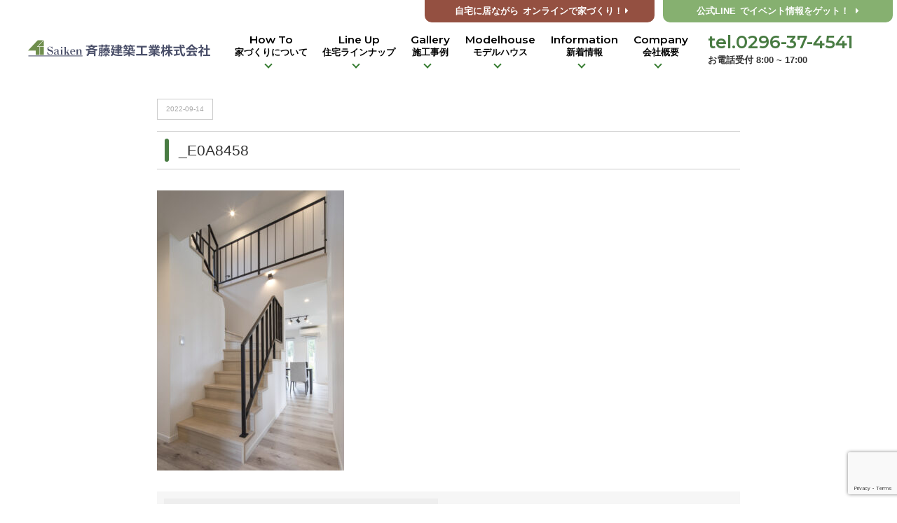

--- FILE ---
content_type: text/html; charset=UTF-8
request_url: https://www.saiken-s.co.jp/gallery/22068/attachment/_e0a8458/
body_size: 12802
content:
<!DOCTYPE html>
<html class="no-js" lang="ja">
<head>
<meta http-equiv="content-type" content="text/html; charset=UTF-8">


<!--======= Metas =======-->
<meta charset="utf-8">
<meta name="author" content="茨城県筑西市 小山市　断熱等級7、高気密高断熱、高耐震+制震、自然素材の家づくりを得意とする工務店　斉藤建築工業（株）">
<meta name="robots" content="index,follow">
<meta http-equiv="content-style-type" content="text/css; charset=UTF-8">
<meta http-equiv="content-script-type" content="text/javascript; charset=UTF-8">
<meta http-equiv="content-language" content="ja">
<meta name="viewport" content="width=device-width, initial-scale=1.0, user-scalable=no">
	<style>img:is([sizes="auto" i], [sizes^="auto," i]) { contain-intrinsic-size: 3000px 1500px }</style>
	
		<!-- All in One SEO 4.8.0 - aioseo.com -->
		<title>_E0A8458 | 茨城県筑西市 小山市 断熱等級7、高気密高断熱、高耐震+制震、自然素材の家づくりを得意とする工務店 斉藤建築工業（株）</title>
	<meta name="robots" content="max-image-preview:large" />
	<meta name="author" content="saiken-s"/>
	<link rel="canonical" href="https://www.saiken-s.co.jp/gallery/22068/attachment/_e0a8458/" />
	<meta name="generator" content="All in One SEO (AIOSEO) 4.8.0" />

		<!-- Google tag (gtag.js) -->
<script async src="https://www.googletagmanager.com/gtag/js?id=G-E4YFMYXJMG"></script>
<script>
  window.dataLayer = window.dataLayer || [];
  function gtag(){dataLayer.push(arguments);}
  gtag('js', new Date());

  gtag('config', 'G-E4YFMYXJMG');
  gtag('config', 'UA-181021147-1');
</script>
		<meta property="og:locale" content="ja_JP" />
		<meta property="og:site_name" content="茨城県筑西市 小山市　断熱等級7、高気密高断熱、高耐震+制震、自然素材の家づくりを得意とする工務店　斉藤建築工業（株） | 茨城県筑西・下妻・結城・桜川・常総・古河・つくば市、 栃木県小山・真岡・栃木市の高気密高断熱、高耐震の工務店" />
		<meta property="og:type" content="article" />
		<meta property="og:title" content="_E0A8458 | 茨城県筑西市 小山市 断熱等級7、高気密高断熱、高耐震+制震、自然素材の家づくりを得意とする工務店 斉藤建築工業（株）" />
		<meta property="og:url" content="https://www.saiken-s.co.jp/gallery/22068/attachment/_e0a8458/" />
		<meta property="article:published_time" content="2022-09-14T06:43:31+00:00" />
		<meta property="article:modified_time" content="2022-09-14T06:43:31+00:00" />
		<meta name="twitter:card" content="summary_large_image" />
		<meta name="twitter:title" content="_E0A8458 | 茨城県筑西市 小山市 断熱等級7、高気密高断熱、高耐震+制震、自然素材の家づくりを得意とする工務店 斉藤建築工業（株）" />
		<script type="application/ld+json" class="aioseo-schema">
			{"@context":"https:\/\/schema.org","@graph":[{"@type":"BreadcrumbList","@id":"https:\/\/www.saiken-s.co.jp\/gallery\/22068\/attachment\/_e0a8458\/#breadcrumblist","itemListElement":[{"@type":"ListItem","@id":"https:\/\/www.saiken-s.co.jp\/#listItem","position":1,"name":"\u5bb6","item":"https:\/\/www.saiken-s.co.jp\/","nextItem":{"@type":"ListItem","@id":"https:\/\/www.saiken-s.co.jp\/gallery\/22068\/attachment\/_e0a8458\/#listItem","name":"_E0A8458"}},{"@type":"ListItem","@id":"https:\/\/www.saiken-s.co.jp\/gallery\/22068\/attachment\/_e0a8458\/#listItem","position":2,"name":"_E0A8458","previousItem":{"@type":"ListItem","@id":"https:\/\/www.saiken-s.co.jp\/#listItem","name":"\u5bb6"}}]},{"@type":"ItemPage","@id":"https:\/\/www.saiken-s.co.jp\/gallery\/22068\/attachment\/_e0a8458\/#itempage","url":"https:\/\/www.saiken-s.co.jp\/gallery\/22068\/attachment\/_e0a8458\/","name":"_E0A8458 | \u8328\u57ce\u770c\u7b51\u897f\u5e02 \u5c0f\u5c71\u5e02 \u65ad\u71b1\u7b49\u7d1a7\u3001\u9ad8\u6c17\u5bc6\u9ad8\u65ad\u71b1\u3001\u9ad8\u8010\u9707+\u5236\u9707\u3001\u81ea\u7136\u7d20\u6750\u306e\u5bb6\u3065\u304f\u308a\u3092\u5f97\u610f\u3068\u3059\u308b\u5de5\u52d9\u5e97 \u6589\u85e4\u5efa\u7bc9\u5de5\u696d\uff08\u682a\uff09","inLanguage":"ja","isPartOf":{"@id":"https:\/\/www.saiken-s.co.jp\/#website"},"breadcrumb":{"@id":"https:\/\/www.saiken-s.co.jp\/gallery\/22068\/attachment\/_e0a8458\/#breadcrumblist"},"author":{"@id":"https:\/\/www.saiken-s.co.jp\/author\/saiken-s\/#author"},"creator":{"@id":"https:\/\/www.saiken-s.co.jp\/author\/saiken-s\/#author"},"datePublished":"2022-09-14T15:43:31+09:00","dateModified":"2022-09-14T15:43:31+09:00"},{"@type":"Organization","@id":"https:\/\/www.saiken-s.co.jp\/#organization","name":"\u8328\u57ce\u770c\u7b51\u897f\u5e02 \u5c0f\u5c71\u5e02\u3000\u65ad\u71b1\u7b49\u7d1a7\u3001\u9ad8\u6c17\u5bc6\u9ad8\u65ad\u71b1\u3001\u9ad8\u8010\u9707+\u5236\u9707\u3001\u81ea\u7136\u7d20\u6750\u306e\u5bb6\u3065\u304f\u308a\u3092\u5f97\u610f\u3068\u3059\u308b\u5de5\u52d9\u5e97\u3000\u6589\u85e4\u5efa\u7bc9\u5de5\u696d\uff08\u682a\uff09","description":"\u8328\u57ce\u770c\u7b51\u897f\u30fb\u4e0b\u59bb\u30fb\u7d50\u57ce\u30fb\u685c\u5ddd\u30fb\u5e38\u7dcf\u30fb\u53e4\u6cb3\u30fb\u3064\u304f\u3070\u5e02\u3001 \u6803\u6728\u770c\u5c0f\u5c71\u30fb\u771f\u5ca1\u30fb\u6803\u6728\u5e02\u306e\u9ad8\u6c17\u5bc6\u9ad8\u65ad\u71b1\u3001\u9ad8\u8010\u9707\u306e\u5de5\u52d9\u5e97","url":"https:\/\/www.saiken-s.co.jp\/"},{"@type":"Person","@id":"https:\/\/www.saiken-s.co.jp\/author\/saiken-s\/#author","url":"https:\/\/www.saiken-s.co.jp\/author\/saiken-s\/","name":"saiken-s","image":{"@type":"ImageObject","@id":"https:\/\/www.saiken-s.co.jp\/gallery\/22068\/attachment\/_e0a8458\/#authorImage","url":"https:\/\/secure.gravatar.com\/avatar\/7a5140bf9dbe0ddd40d4d831fc55ce1f?s=96&d=mm&r=g","width":96,"height":96,"caption":"saiken-s"}},{"@type":"WebSite","@id":"https:\/\/www.saiken-s.co.jp\/#website","url":"https:\/\/www.saiken-s.co.jp\/","name":"\u7b51\u897f\u5e02\u30fb\u7d50\u57ce\u5e02\u30fb\u685c\u5ddd\u5e02\u30fb\u4e0b\u59bb\u5e02\u30fb\u5c0f\u5c71\u5e02\u5bfe\u5fdc\u306e\u6ce8\u6587\u4f4f\u5b85\u30fbFP\u306e\u5bb6\u30fb\u8cc3\u8cb8\u7d4c\u55b6\u306a\u3089\u6589\u85e4\u5efa\u7bc9\u5de5\u696d\u682a\u5f0f\u4f1a\u793e\uff5c\u30b5\u30a4\u30b1\u30f3","description":"\u8328\u57ce\u770c\u7b51\u897f\u30fb\u4e0b\u59bb\u30fb\u7d50\u57ce\u30fb\u685c\u5ddd\u30fb\u5e38\u7dcf\u30fb\u53e4\u6cb3\u30fb\u3064\u304f\u3070\u5e02\u3001 \u6803\u6728\u770c\u5c0f\u5c71\u30fb\u771f\u5ca1\u30fb\u6803\u6728\u5e02\u306e\u9ad8\u6c17\u5bc6\u9ad8\u65ad\u71b1\u3001\u9ad8\u8010\u9707\u306e\u5de5\u52d9\u5e97","inLanguage":"ja","publisher":{"@id":"https:\/\/www.saiken-s.co.jp\/#organization"}}]}
		</script>
		<!-- All in One SEO -->

<link rel='dns-prefetch' href='//ajax.googleapis.com' />
<link rel='dns-prefetch' href='//use.fontawesome.com' />
<link rel='dns-prefetch' href='//fonts.googleapis.com' />
<link rel="alternate" type="application/rss+xml" title="茨城県筑西市 小山市　断熱等級7、高気密高断熱、高耐震+制震、自然素材の家づくりを得意とする工務店　斉藤建築工業（株） &raquo; _E0A8458 のコメントのフィード" href="https://www.saiken-s.co.jp/gallery/22068/attachment/_e0a8458/feed/" />
<script type="text/javascript">
/* <![CDATA[ */
window._wpemojiSettings = {"baseUrl":"https:\/\/s.w.org\/images\/core\/emoji\/15.0.3\/72x72\/","ext":".png","svgUrl":"https:\/\/s.w.org\/images\/core\/emoji\/15.0.3\/svg\/","svgExt":".svg","source":{"concatemoji":"https:\/\/www.saiken-s.co.jp\/wp-includes\/js\/wp-emoji-release.min.js?ver=6.7.4"}};
/*! This file is auto-generated */
!function(i,n){var o,s,e;function c(e){try{var t={supportTests:e,timestamp:(new Date).valueOf()};sessionStorage.setItem(o,JSON.stringify(t))}catch(e){}}function p(e,t,n){e.clearRect(0,0,e.canvas.width,e.canvas.height),e.fillText(t,0,0);var t=new Uint32Array(e.getImageData(0,0,e.canvas.width,e.canvas.height).data),r=(e.clearRect(0,0,e.canvas.width,e.canvas.height),e.fillText(n,0,0),new Uint32Array(e.getImageData(0,0,e.canvas.width,e.canvas.height).data));return t.every(function(e,t){return e===r[t]})}function u(e,t,n){switch(t){case"flag":return n(e,"\ud83c\udff3\ufe0f\u200d\u26a7\ufe0f","\ud83c\udff3\ufe0f\u200b\u26a7\ufe0f")?!1:!n(e,"\ud83c\uddfa\ud83c\uddf3","\ud83c\uddfa\u200b\ud83c\uddf3")&&!n(e,"\ud83c\udff4\udb40\udc67\udb40\udc62\udb40\udc65\udb40\udc6e\udb40\udc67\udb40\udc7f","\ud83c\udff4\u200b\udb40\udc67\u200b\udb40\udc62\u200b\udb40\udc65\u200b\udb40\udc6e\u200b\udb40\udc67\u200b\udb40\udc7f");case"emoji":return!n(e,"\ud83d\udc26\u200d\u2b1b","\ud83d\udc26\u200b\u2b1b")}return!1}function f(e,t,n){var r="undefined"!=typeof WorkerGlobalScope&&self instanceof WorkerGlobalScope?new OffscreenCanvas(300,150):i.createElement("canvas"),a=r.getContext("2d",{willReadFrequently:!0}),o=(a.textBaseline="top",a.font="600 32px Arial",{});return e.forEach(function(e){o[e]=t(a,e,n)}),o}function t(e){var t=i.createElement("script");t.src=e,t.defer=!0,i.head.appendChild(t)}"undefined"!=typeof Promise&&(o="wpEmojiSettingsSupports",s=["flag","emoji"],n.supports={everything:!0,everythingExceptFlag:!0},e=new Promise(function(e){i.addEventListener("DOMContentLoaded",e,{once:!0})}),new Promise(function(t){var n=function(){try{var e=JSON.parse(sessionStorage.getItem(o));if("object"==typeof e&&"number"==typeof e.timestamp&&(new Date).valueOf()<e.timestamp+604800&&"object"==typeof e.supportTests)return e.supportTests}catch(e){}return null}();if(!n){if("undefined"!=typeof Worker&&"undefined"!=typeof OffscreenCanvas&&"undefined"!=typeof URL&&URL.createObjectURL&&"undefined"!=typeof Blob)try{var e="postMessage("+f.toString()+"("+[JSON.stringify(s),u.toString(),p.toString()].join(",")+"));",r=new Blob([e],{type:"text/javascript"}),a=new Worker(URL.createObjectURL(r),{name:"wpTestEmojiSupports"});return void(a.onmessage=function(e){c(n=e.data),a.terminate(),t(n)})}catch(e){}c(n=f(s,u,p))}t(n)}).then(function(e){for(var t in e)n.supports[t]=e[t],n.supports.everything=n.supports.everything&&n.supports[t],"flag"!==t&&(n.supports.everythingExceptFlag=n.supports.everythingExceptFlag&&n.supports[t]);n.supports.everythingExceptFlag=n.supports.everythingExceptFlag&&!n.supports.flag,n.DOMReady=!1,n.readyCallback=function(){n.DOMReady=!0}}).then(function(){return e}).then(function(){var e;n.supports.everything||(n.readyCallback(),(e=n.source||{}).concatemoji?t(e.concatemoji):e.wpemoji&&e.twemoji&&(t(e.twemoji),t(e.wpemoji)))}))}((window,document),window._wpemojiSettings);
/* ]]> */
</script>
<link rel='stylesheet' id='css_style-css' href='https://www.saiken-s.co.jp/wp-content/themes/mgm_saiken/style.css?ver=20260114a' type='text/css' media='all' />
<link rel='stylesheet' id='css_bootstrap-css' href='https://www.saiken-s.co.jp/wp-content/themes/mgm_saiken/css/bootstrap.min.css?ver=20260114a' type='text/css' media='all' />
<link rel='stylesheet' id='css_togglemenu-css' href='https://www.saiken-s.co.jp/wp-content/themes/mgm_saiken/css/togglemenu.css?ver=20170827' type='text/css' media='all' />
<link rel='stylesheet' id='css_slick-css' href='https://www.saiken-s.co.jp/wp-content/themes/mgm_saiken/css/slick.css?ver=20170827' type='text/css' media='all' />
<link rel='stylesheet' id='css_contents-css' href='https://www.saiken-s.co.jp/wp-content/themes/mgm_saiken/css/contents.css?ver=20170827' type='text/css' media='all' />
<link rel='stylesheet' id='css_floatSideNav-css' href='https://www.saiken-s.co.jp/wp-content/themes/mgm_saiken/css/float_sidenav.css?ver=20170827' type='text/css' media='all' />
<link rel='stylesheet' id='css_addquicktag-css' href='https://www.saiken-s.co.jp/wp-content/themes/mgm_saiken/css/addquicktag.css?ver=20170827' type='text/css' media='all' />
<link rel='stylesheet' id='css_webicon-css' href='https://use.fontawesome.com/releases/v5.12.1/css/all.css?ver=20170827' type='text/css' media='all' />
<link rel='stylesheet' id='css_webfont-css' href='https://fonts.googleapis.com/css2?family=Montserrat%3Awght%40300%3B400%3B600&#038;display=swap&#038;ver=20170827' type='text/css' media='all' />
<link rel='stylesheet' id='sbi_styles-css' href='https://www.saiken-s.co.jp/wp-content/plugins/instagram-feed/css/sbi-styles.min.css?ver=6.8.0' type='text/css' media='all' />
<style id='wp-emoji-styles-inline-css' type='text/css'>

	img.wp-smiley, img.emoji {
		display: inline !important;
		border: none !important;
		box-shadow: none !important;
		height: 1em !important;
		width: 1em !important;
		margin: 0 0.07em !important;
		vertical-align: -0.1em !important;
		background: none !important;
		padding: 0 !important;
	}
</style>
<link rel='stylesheet' id='wp-block-library-css' href='https://www.saiken-s.co.jp/wp-includes/css/dist/block-library/style.min.css?ver=6.7.4' type='text/css' media='all' />
<style id='classic-theme-styles-inline-css' type='text/css'>
/*! This file is auto-generated */
.wp-block-button__link{color:#fff;background-color:#32373c;border-radius:9999px;box-shadow:none;text-decoration:none;padding:calc(.667em + 2px) calc(1.333em + 2px);font-size:1.125em}.wp-block-file__button{background:#32373c;color:#fff;text-decoration:none}
</style>
<style id='global-styles-inline-css' type='text/css'>
:root{--wp--preset--aspect-ratio--square: 1;--wp--preset--aspect-ratio--4-3: 4/3;--wp--preset--aspect-ratio--3-4: 3/4;--wp--preset--aspect-ratio--3-2: 3/2;--wp--preset--aspect-ratio--2-3: 2/3;--wp--preset--aspect-ratio--16-9: 16/9;--wp--preset--aspect-ratio--9-16: 9/16;--wp--preset--color--black: #000000;--wp--preset--color--cyan-bluish-gray: #abb8c3;--wp--preset--color--white: #ffffff;--wp--preset--color--pale-pink: #f78da7;--wp--preset--color--vivid-red: #cf2e2e;--wp--preset--color--luminous-vivid-orange: #ff6900;--wp--preset--color--luminous-vivid-amber: #fcb900;--wp--preset--color--light-green-cyan: #7bdcb5;--wp--preset--color--vivid-green-cyan: #00d084;--wp--preset--color--pale-cyan-blue: #8ed1fc;--wp--preset--color--vivid-cyan-blue: #0693e3;--wp--preset--color--vivid-purple: #9b51e0;--wp--preset--gradient--vivid-cyan-blue-to-vivid-purple: linear-gradient(135deg,rgba(6,147,227,1) 0%,rgb(155,81,224) 100%);--wp--preset--gradient--light-green-cyan-to-vivid-green-cyan: linear-gradient(135deg,rgb(122,220,180) 0%,rgb(0,208,130) 100%);--wp--preset--gradient--luminous-vivid-amber-to-luminous-vivid-orange: linear-gradient(135deg,rgba(252,185,0,1) 0%,rgba(255,105,0,1) 100%);--wp--preset--gradient--luminous-vivid-orange-to-vivid-red: linear-gradient(135deg,rgba(255,105,0,1) 0%,rgb(207,46,46) 100%);--wp--preset--gradient--very-light-gray-to-cyan-bluish-gray: linear-gradient(135deg,rgb(238,238,238) 0%,rgb(169,184,195) 100%);--wp--preset--gradient--cool-to-warm-spectrum: linear-gradient(135deg,rgb(74,234,220) 0%,rgb(151,120,209) 20%,rgb(207,42,186) 40%,rgb(238,44,130) 60%,rgb(251,105,98) 80%,rgb(254,248,76) 100%);--wp--preset--gradient--blush-light-purple: linear-gradient(135deg,rgb(255,206,236) 0%,rgb(152,150,240) 100%);--wp--preset--gradient--blush-bordeaux: linear-gradient(135deg,rgb(254,205,165) 0%,rgb(254,45,45) 50%,rgb(107,0,62) 100%);--wp--preset--gradient--luminous-dusk: linear-gradient(135deg,rgb(255,203,112) 0%,rgb(199,81,192) 50%,rgb(65,88,208) 100%);--wp--preset--gradient--pale-ocean: linear-gradient(135deg,rgb(255,245,203) 0%,rgb(182,227,212) 50%,rgb(51,167,181) 100%);--wp--preset--gradient--electric-grass: linear-gradient(135deg,rgb(202,248,128) 0%,rgb(113,206,126) 100%);--wp--preset--gradient--midnight: linear-gradient(135deg,rgb(2,3,129) 0%,rgb(40,116,252) 100%);--wp--preset--font-size--small: 13px;--wp--preset--font-size--medium: 20px;--wp--preset--font-size--large: 36px;--wp--preset--font-size--x-large: 42px;--wp--preset--spacing--20: 0.44rem;--wp--preset--spacing--30: 0.67rem;--wp--preset--spacing--40: 1rem;--wp--preset--spacing--50: 1.5rem;--wp--preset--spacing--60: 2.25rem;--wp--preset--spacing--70: 3.38rem;--wp--preset--spacing--80: 5.06rem;--wp--preset--shadow--natural: 6px 6px 9px rgba(0, 0, 0, 0.2);--wp--preset--shadow--deep: 12px 12px 50px rgba(0, 0, 0, 0.4);--wp--preset--shadow--sharp: 6px 6px 0px rgba(0, 0, 0, 0.2);--wp--preset--shadow--outlined: 6px 6px 0px -3px rgba(255, 255, 255, 1), 6px 6px rgba(0, 0, 0, 1);--wp--preset--shadow--crisp: 6px 6px 0px rgba(0, 0, 0, 1);}:where(.is-layout-flex){gap: 0.5em;}:where(.is-layout-grid){gap: 0.5em;}body .is-layout-flex{display: flex;}.is-layout-flex{flex-wrap: wrap;align-items: center;}.is-layout-flex > :is(*, div){margin: 0;}body .is-layout-grid{display: grid;}.is-layout-grid > :is(*, div){margin: 0;}:where(.wp-block-columns.is-layout-flex){gap: 2em;}:where(.wp-block-columns.is-layout-grid){gap: 2em;}:where(.wp-block-post-template.is-layout-flex){gap: 1.25em;}:where(.wp-block-post-template.is-layout-grid){gap: 1.25em;}.has-black-color{color: var(--wp--preset--color--black) !important;}.has-cyan-bluish-gray-color{color: var(--wp--preset--color--cyan-bluish-gray) !important;}.has-white-color{color: var(--wp--preset--color--white) !important;}.has-pale-pink-color{color: var(--wp--preset--color--pale-pink) !important;}.has-vivid-red-color{color: var(--wp--preset--color--vivid-red) !important;}.has-luminous-vivid-orange-color{color: var(--wp--preset--color--luminous-vivid-orange) !important;}.has-luminous-vivid-amber-color{color: var(--wp--preset--color--luminous-vivid-amber) !important;}.has-light-green-cyan-color{color: var(--wp--preset--color--light-green-cyan) !important;}.has-vivid-green-cyan-color{color: var(--wp--preset--color--vivid-green-cyan) !important;}.has-pale-cyan-blue-color{color: var(--wp--preset--color--pale-cyan-blue) !important;}.has-vivid-cyan-blue-color{color: var(--wp--preset--color--vivid-cyan-blue) !important;}.has-vivid-purple-color{color: var(--wp--preset--color--vivid-purple) !important;}.has-black-background-color{background-color: var(--wp--preset--color--black) !important;}.has-cyan-bluish-gray-background-color{background-color: var(--wp--preset--color--cyan-bluish-gray) !important;}.has-white-background-color{background-color: var(--wp--preset--color--white) !important;}.has-pale-pink-background-color{background-color: var(--wp--preset--color--pale-pink) !important;}.has-vivid-red-background-color{background-color: var(--wp--preset--color--vivid-red) !important;}.has-luminous-vivid-orange-background-color{background-color: var(--wp--preset--color--luminous-vivid-orange) !important;}.has-luminous-vivid-amber-background-color{background-color: var(--wp--preset--color--luminous-vivid-amber) !important;}.has-light-green-cyan-background-color{background-color: var(--wp--preset--color--light-green-cyan) !important;}.has-vivid-green-cyan-background-color{background-color: var(--wp--preset--color--vivid-green-cyan) !important;}.has-pale-cyan-blue-background-color{background-color: var(--wp--preset--color--pale-cyan-blue) !important;}.has-vivid-cyan-blue-background-color{background-color: var(--wp--preset--color--vivid-cyan-blue) !important;}.has-vivid-purple-background-color{background-color: var(--wp--preset--color--vivid-purple) !important;}.has-black-border-color{border-color: var(--wp--preset--color--black) !important;}.has-cyan-bluish-gray-border-color{border-color: var(--wp--preset--color--cyan-bluish-gray) !important;}.has-white-border-color{border-color: var(--wp--preset--color--white) !important;}.has-pale-pink-border-color{border-color: var(--wp--preset--color--pale-pink) !important;}.has-vivid-red-border-color{border-color: var(--wp--preset--color--vivid-red) !important;}.has-luminous-vivid-orange-border-color{border-color: var(--wp--preset--color--luminous-vivid-orange) !important;}.has-luminous-vivid-amber-border-color{border-color: var(--wp--preset--color--luminous-vivid-amber) !important;}.has-light-green-cyan-border-color{border-color: var(--wp--preset--color--light-green-cyan) !important;}.has-vivid-green-cyan-border-color{border-color: var(--wp--preset--color--vivid-green-cyan) !important;}.has-pale-cyan-blue-border-color{border-color: var(--wp--preset--color--pale-cyan-blue) !important;}.has-vivid-cyan-blue-border-color{border-color: var(--wp--preset--color--vivid-cyan-blue) !important;}.has-vivid-purple-border-color{border-color: var(--wp--preset--color--vivid-purple) !important;}.has-vivid-cyan-blue-to-vivid-purple-gradient-background{background: var(--wp--preset--gradient--vivid-cyan-blue-to-vivid-purple) !important;}.has-light-green-cyan-to-vivid-green-cyan-gradient-background{background: var(--wp--preset--gradient--light-green-cyan-to-vivid-green-cyan) !important;}.has-luminous-vivid-amber-to-luminous-vivid-orange-gradient-background{background: var(--wp--preset--gradient--luminous-vivid-amber-to-luminous-vivid-orange) !important;}.has-luminous-vivid-orange-to-vivid-red-gradient-background{background: var(--wp--preset--gradient--luminous-vivid-orange-to-vivid-red) !important;}.has-very-light-gray-to-cyan-bluish-gray-gradient-background{background: var(--wp--preset--gradient--very-light-gray-to-cyan-bluish-gray) !important;}.has-cool-to-warm-spectrum-gradient-background{background: var(--wp--preset--gradient--cool-to-warm-spectrum) !important;}.has-blush-light-purple-gradient-background{background: var(--wp--preset--gradient--blush-light-purple) !important;}.has-blush-bordeaux-gradient-background{background: var(--wp--preset--gradient--blush-bordeaux) !important;}.has-luminous-dusk-gradient-background{background: var(--wp--preset--gradient--luminous-dusk) !important;}.has-pale-ocean-gradient-background{background: var(--wp--preset--gradient--pale-ocean) !important;}.has-electric-grass-gradient-background{background: var(--wp--preset--gradient--electric-grass) !important;}.has-midnight-gradient-background{background: var(--wp--preset--gradient--midnight) !important;}.has-small-font-size{font-size: var(--wp--preset--font-size--small) !important;}.has-medium-font-size{font-size: var(--wp--preset--font-size--medium) !important;}.has-large-font-size{font-size: var(--wp--preset--font-size--large) !important;}.has-x-large-font-size{font-size: var(--wp--preset--font-size--x-large) !important;}
:where(.wp-block-post-template.is-layout-flex){gap: 1.25em;}:where(.wp-block-post-template.is-layout-grid){gap: 1.25em;}
:where(.wp-block-columns.is-layout-flex){gap: 2em;}:where(.wp-block-columns.is-layout-grid){gap: 2em;}
:root :where(.wp-block-pullquote){font-size: 1.5em;line-height: 1.6;}
</style>
<link rel='stylesheet' id='contact-form-7-css' href='https://www.saiken-s.co.jp/wp-content/plugins/contact-form-7/includes/css/styles.css?ver=6.0.5' type='text/css' media='all' />
<link rel='stylesheet' id='wc-shortcodes-style-css' href='https://www.saiken-s.co.jp/wp-content/plugins/wc-shortcodes/public/assets/css/style.css?ver=3.46' type='text/css' media='all' />
<link rel='stylesheet' id='wordpresscanvas-font-awesome-css' href='https://www.saiken-s.co.jp/wp-content/plugins/wc-shortcodes/public/assets/css/font-awesome.min.css?ver=4.7.0' type='text/css' media='all' />
<link rel='stylesheet' id='jquery.lightbox.min.css-css' href='https://www.saiken-s.co.jp/wp-content/plugins/wp-jquery-lightbox/lightboxes/wp-jquery-lightbox/styles/lightbox.min.css?ver=2.3.3' type='text/css' media='all' />
<link rel='stylesheet' id='jqlb-overrides-css' href='https://www.saiken-s.co.jp/wp-content/plugins/wp-jquery-lightbox/lightboxes/wp-jquery-lightbox/styles/overrides.css?ver=2.3.3' type='text/css' media='all' />
<style id='jqlb-overrides-inline-css' type='text/css'>

			#outerImageContainer {
				box-shadow: 0 0 4px 2px rgba(0,0,0,.2);
			}
			#imageContainer{
				padding: 6px;
			}
			#imageDataContainer {
				box-shadow: 0 -4px 0 0 #fff, 0 0 4px 2px rgba(0,0,0,.1);
				z-index: auto;
			}
			#prevArrow,
			#nextArrow{
				background-color: rgba(255,255,255,.7;
				color: #000000;
			}
</style>
<link rel="https://api.w.org/" href="https://www.saiken-s.co.jp/wp-json/" /><link rel="alternate" title="JSON" type="application/json" href="https://www.saiken-s.co.jp/wp-json/wp/v2/media/22511" /><link rel="EditURI" type="application/rsd+xml" title="RSD" href="https://www.saiken-s.co.jp/xmlrpc.php?rsd" />
<link rel='shortlink' href='https://www.saiken-s.co.jp/?p=22511' />
<link rel="alternate" title="oEmbed (JSON)" type="application/json+oembed" href="https://www.saiken-s.co.jp/wp-json/oembed/1.0/embed?url=https%3A%2F%2Fwww.saiken-s.co.jp%2Fgallery%2F22068%2Fattachment%2F_e0a8458%2F" />
<link rel="alternate" title="oEmbed (XML)" type="text/xml+oembed" href="https://www.saiken-s.co.jp/wp-json/oembed/1.0/embed?url=https%3A%2F%2Fwww.saiken-s.co.jp%2Fgallery%2F22068%2Fattachment%2F_e0a8458%2F&#038;format=xml" />
<link rel="icon" href="https://www.saiken-s.co.jp/wp-content/uploads/2020/11/cropped-favicon-32x32.jpg" sizes="32x32" />
<link rel="icon" href="https://www.saiken-s.co.jp/wp-content/uploads/2020/11/cropped-favicon-192x192.jpg" sizes="192x192" />
<link rel="apple-touch-icon" href="https://www.saiken-s.co.jp/wp-content/uploads/2020/11/cropped-favicon-180x180.jpg" />
<meta name="msapplication-TileImage" content="https://www.saiken-s.co.jp/wp-content/uploads/2020/11/cropped-favicon-270x270.jpg" />
<!-- Global site tag (gtag.js) - Google Ads: 10847508621 -->
<script async src="https://www.googletagmanager.com/gtag/js?id=AW-10847508621"></script>
<script>
  window.dataLayer = window.dataLayer || [];
  function gtag(){dataLayer.push(arguments);}
  gtag('js', new Date());

  gtag('config', 'AW-10847508621');
</script>
</head>
<body>
<div class="t__wrap">
<div content="content">
<!--======= header =======-->
<header id="header">
    <div class="scroll_logo">
    <a href="https://www.saiken-s.co.jp"><img src="https://www.saiken-s.co.jp/wp-content/themes/mgm_saiken/images/logo.svg" alt="斉藤建築工業株式会社｜サイケン" /></a>
    </div>
    <div class="pc_btn">
    <span class="maincolor"><a href="https://www.saiken-s.co.jp/online/"><span class="at-pc">自宅に居ながら</span>オンラインで家づくり！<i class="fas fa-caret-right"></i></a></span>
    <span class="subcolor"><a href="http://line.me/ti/p/%40rkv1426n" target="_blank">公式LINE<span class="at-pc">でイベント情報をゲット！</span><i class="fas fa-caret-right"></i></a></span>
    </div>
    <div class="pc_navi_right">
    <ul id="pcnavi">
            <li class="menu__single"><a href="#" class="menu_second linkkill">How To<span>家づくりについて</span></a>
                    <div class="menu__second-level">
                    <div class="row">
                    <div class="col-md-12">
                        <div id="mega_more">
                        <ul>
                            <li><a href="https://www.saiken-s.co.jp/concept/"><i class="fas fa-key"></i>Concept<span>コンセプト</span></a></li>
                            <li><a href="https://www.saiken-s.co.jp/design/"><i class="fas fa-pen-nib"></i>Design<span>デザインについて</span></a></li>
                            <li><a href="https://www.saiken-s.co.jp/shikin/"><i class="fas fa-coins"></i>Money<span>資金計画について</span></a></li>
                            <li><a href="https://www.saiken-s.co.jp/performance/"><i class="fas fa-tachometer-alt"></i>Spec<span>性能構造について</span></a></li>
                            <li><a href="https://www.saiken-s.co.jp/flow/"><i class="fas fa-share-alt"></i>Flow<span>家づくりの流れ</span></a></li>
                            <li><a href="https://www.saiken-s.co.jp/hajimari/"><i class="fas fa-hands-helping"></i>Together<span>ずっと一緒に</span></a></li>
                            <li><a href="https://www.saiken-s.co.jp/renovation/"><i class="fas fa-tools"></i>Reform<span>リフォーム&amp;リノベーション</span></a></li>
                            <li><a href="https://www.saiken-s.co.jp/plan/"><i class="fas fa-list-alt"></i>Plan<span>プランニング</span></a></li>
                        </ul>
                        </div>
                    </div>
                    </div>
                    </div>
            </li>
            <li class="menu__single"><a href="https://www.saiken-s.co.jp/lineup/" class="menu_second">Line Up<span>住宅ラインナップ</span></a>
                <div class="menu__second-level">
                <div class="row">
                <div class="col-md-12">
                        <div id="mega_kikakuhouse">
                        <ul>
                            <li><a href="https://www.saiken-s.co.jp/lineup/fp/"><img src="https://www.saiken-s.co.jp/wp-content/themes/mgm_saiken/images/saiken.png" alt=""></a></li>
                            <li><a href="https://www.saiken-s.co.jp/lineup/lares/"><img src="https://www.saiken-s.co.jp/wp-content/themes/mgm_saiken/images/lares.jpg" alt=""></a></li>
                            <li><a href="https://www.saiken-s.co.jp/lineup/pareha/"><img src="https://www.saiken-s.co.jp/wp-content/themes/mgm_saiken/images/pareha.jpg" alt=""></a></li>
                            <li><a href="https://www.saiken-s.co.jp/lineup/casita/"><img src="https://www.saiken-s.co.jp/wp-content/themes/mgm_saiken/images/casita.svg" alt=""></a></li>
                            <li><a href="https://www.saiken-s.co.jp/lineup/oyaji/"><img src="https://www.saiken-s.co.jp/wp-content/themes/mgm_saiken/images/oyaji.png" alt=""></a></li>
                        </ul>
                        </div>
                </div>
                </div>
                </div>
            </li>
            <li class="menu__single"><a href="#" class="menu_second linkkill">Gallery<span>施工事例</span></a>
                <div class="menu__second-level">
                <div class="row">
                <div class="col-md-4">
                    <div class="megabnr"><a href="https://www.saiken-s.co.jp/gallery/">
                        <div class="megabnr_img"><img src="https://www.saiken-s.co.jp/wp-content/themes/mgm_saiken/images/list01.jpg" alt=""></div><div class="megabnr_txt_after"></div>
                        <div class="megabnr_txtinner"><div class="megabnr_nextarrow"><i class="fa fa-angle-right"></i></div></div>
                        <div class="megabnr_txt_before"><div class="megabnr-bfont"><span>New House</span><div>新築施工事例</div></div></div>
                    </a></div>
                </div>
                <div class="col-md-4">
                    <div class="megabnr"><a href="https://www.saiken-s.co.jp/reform/">
                        <div class="megabnr_img"><img src="https://www.saiken-s.co.jp/wp-content/themes/mgm_saiken/images/list02.jpg" alt=""></div><div class="megabnr_txt_after"></div>
                        <div class="megabnr_txtinner"><div class="megabnr_nextarrow"><i class="fa fa-angle-right"></i></div></div>
                        <div class="megabnr_txt_before"><div class="megabnr-bfont"><span>Reform</span><div>リフォーム施工事例</div></div></div>
                    </a></div>
                </div>
                <div class="col-md-4">
                    <div class="megabnr"><a href="https://www.saiken-s.co.jp/fudousan/">
                        <div class="megabnr_img"><img src="https://www.saiken-s.co.jp/wp-content/themes/mgm_saiken/images/list03.jpg" alt=""></div><div class="megabnr_txt_after"></div>
                        <div class="megabnr_txtinner"><div class="megabnr_nextarrow"><i class="fa fa-angle-right"></i></div></div>
                        <div class="megabnr_txt_before"><div class="megabnr-bfont"><span>Fudousan</span><div>不動産開発事業</div></div></div>
                    </a></div>
                </div>
                </div>
                </div>
            </li>
            <li class="menu__single"><a href="https://www.saiken-s.co.jp/model/" class="menu_second">Modelhouse<span>モデルハウス</span></a>
                <div class="menu__second-level">
                <div class="row">
                <div class="col-md-12">
                        <div id="mega_more">
                        <ul>
                            <li><a href="https://www.saiken-s.co.jp/model/fp-model/"><i class="fas fa-home"></i>FP House<span>FPの家　モデルハウス</span></a></li>
                            <li><a href="https://www.saiken-s.co.jp/model/casita-model/"><i class="fas fa-home"></i>casita<span>カシータ　モデルハウス</span></a></li>
                        </ul>
                        </div>
                </div>
                </div>
                </div>
            </li>
            <li class="menu__single"><a href="#" class="menu_second linkkill">Information<span>新着情報</span></a>
                <div class="menu__second-level">
                <div class="row">
                <div class="col-md-12">
                        <div id="mega_more">
                        <ul>
                            <li><a href="https://www.saiken-s.co.jp/category/voice/"><i class="fas fa-comments"></i>Voice<span>お客様の声</span></a></li>
                            <li><a href="https://www.saiken-s.co.jp/category/kawara/"><i class="fas fa-book-open"></i>Kawara<span>住まいの瓦版</span></a></li>
                            <li><a href="https://www.saiken-s.co.jp/category/event/"><i class="fas fa-flag"></i>Event<span>イベント情報</span></a></li>
                            <li><a href="https://www.saiken-s.co.jp/category/news/"><i class="fas fa-comment-dots"></i>News<span>お知らせ</span></a></li>
                            <li><a href="https://www.saiken-s.co.jp/category/blog/"><i class="fas fa-clipboard"></i>Blog<span>ブログ</span></a></li>
                            <li><a href="https://www.saiken-s.co.jp/soudan/"><i class="fas fa-coffee"></i>Soudan<span>無料相談</span></a></li>
                            <li><a href="https://www.saiken-s.co.jp/online/"><i class="fas fa-laptop"></i>Online<span>オンライン相談</span></a></li>
                        </ul>
                        </div>
                </div>
                </div>
                </div>
            </li>
            <li class="menu__single"><a href="https://www.saiken-s.co.jp/company/" class="menu_second">Company<span>会社概要</span></a>
                <div class="menu__second-level">
                <div class="row">
                <div class="col-md-12">
                        <div id="mega_more">
                        <ul>
                            <li><a href="https://www.saiken-s.co.jp/company/"><i class="fa fa-home" aria-hidden="true"></i>Company<span>会社概要</span></a></li>
                            <li><a href="https://www.saiken-s.co.jp/staff/"><i class="fas fa-id-card-alt"></i>Staff<span>スタッフ紹介</span></a></li>
                            <li><a href="https://www.saiken-s.co.jp/contact/"><i class="fa fa-envelope" aria-hidden="true"></i>Contact<span>お問い合わせ</span></a></li>
                            <li><a href="https://www.saiken-s.co.jp/shiryo/"><i class="fas fa-book"></i>Pamphlet<span>資料請求</span></a></li>
                            <li><a href="https://www.saiken-s.co.jp/recruit/"><i class="fas fa-marker"></i>Recruit<span>リクルート</span></a></li>
                            <li><a href="http://line.me/ti/p/%40rkv1426n" target="_blank"><i class="fab fa-line"></i>公式LINE<span>公式ライン</span></a></li>
                            <li><a href="https://www.instagram.com/saiken.saichan/" target="_blank"><i class="fab fa-instagram-square"></i>Instagram<span>インスタグラム</span></a></li>
                        </ul>
                        </div>
                </div>
                </div>
                </div>
            </li>
        </ul>
    </div>
    <div class="pc_contact">
        <p><span x-ms-format-detection="none">tel.0296-37-4541</span>
        お電話受付 8:00 ~ 17:00</p>
    </div>
    <div class="Toggle"><span></span><span></span></div>
</header>
<div class="scroll_tgl_wrap"><div class="togglewrap"><div class="togglewrap_inner">
    <nav>
    <div class="accordion-wrap">
    <div class="accordion"><div class="accordion-title"><i class="fas fa-wrench"></i>　家づくりについて</div><div class="accordion-box"><div class="acc-down"><ul>
        <li><a href="https://www.saiken-s.co.jp/concept/"><i class="fas fa-key"></i>　コンセプト</a></li>
        <li><a href="https://www.saiken-s.co.jp/design/"><i class="fas fa-pen-nib"></i>　デザインについて</a></li>
        <li><a href="https://www.saiken-s.co.jp/shikin/"><i class="fas fa-coins"></i>　資金計画について</a></li>
        <li><a href="https://www.saiken-s.co.jp/performance/"><i class="fas fa-tachometer-alt"></i>　性能構造について</a></li>
        <li><a href="https://www.saiken-s.co.jp/flow/"><i class="fas fa-share-alt"></i>　家づくりの流れ</a></li>
        <li><a href="https://www.saiken-s.co.jp/hajimari/"><i class="fas fa-hands-helping"></i>　ずっと一緒に</a></li>
        <li><a href="https://www.saiken-s.co.jp/renovation/"><i class="fas fa-tools"></i>　リフォーム&amp;リノベーション</a></li>
        <li><a href="https://www.saiken-s.co.jp/plan/"><i class="fas fa-list-alt"></i>　プランニング</a></li>
    </ul></div></div></div>
    <div class="accordion"><div class="accordion-title"><i class="fas fa-tags"></i>　住宅ラインナップ</div><div class="accordion-box"><div class="acc-down"><ul>
        <li><a href="https://www.saiken-s.co.jp/lineup/"><i class="fas fa-tags"></i>　全ての住宅ラインナップ</a></li>
        <li><a href="https://www.saiken-s.co.jp/lineup/fp/"><img src="https://www.saiken-s.co.jp/wp-content/themes/mgm_saiken/images/saiken.png" alt=""></a></li>
        <li><a href="https://www.saiken-s.co.jp/lineup/lares/"><img src="https://www.saiken-s.co.jp/wp-content/themes/mgm_saiken/images/lares.jpg" alt=""></a></li>
        <li><a href="https://www.saiken-s.co.jp/lineup/pareha/"><img src="https://www.saiken-s.co.jp/wp-content/themes/mgm_saiken/images/pareha.jpg" alt=""></a></li>
        <li><a href="https://www.saiken-s.co.jp/lineup/casita/"><img src="https://www.saiken-s.co.jp/wp-content/themes/mgm_saiken/images/casita.svg" alt=""></a></li>
        <li><a href="https://www.saiken-s.co.jp/lineup/oyaji/"><img src="https://www.saiken-s.co.jp/wp-content/themes/mgm_saiken/images/oyaji.png" alt=""></a></li>
    </ul></div></div></div>
    <div class="accordion"><div class="accordion-title"><i class="fa fa-home" aria-hidden="true"></i>　施工事例</div><div class="accordion-box"><div class="acc-down"><ul>
        <li><a href="https://www.saiken-s.co.jp/gallery/"><i class="fas fa-bell"></i>　新築施工事例</a></li>
        <li><a href="https://www.saiken-s.co.jp/reform/"><i class="fas fa-ruler-combined"></i>　リフォーム施工事例</a></li>
        <li><a href="https://www.saiken-s.co.jp/fudousan/"><i class="fas fa-building"></i>　不動産開発事業</a></li>
    </ul></div></div></div>
    <div class="accordion"><div class="accordion-title"><i class="fas fa-shapes"></i>　モデルハウス</div><div class="accordion-box"><div class="acc-down"><ul>
        <li><a href="https://www.saiken-s.co.jp/model/"><i class="fas fa-shapes"></i>　モデルハウス一覧</a></li>
        <li><a href="https://www.saiken-s.co.jp/model/fp-model/"><i class="fas fa-shapes"></i>　FPの家　モデルハウス</a></li>
        <li><a href="https://www.saiken-s.co.jp/model/casita-model/"><i class="fas fa-shapes"></i>　カシータ　モデルハウス</a></li>
    </ul></div></div></div>
    <div class="accordion"><div class="accordion-title"><i class="fas fa-folder-open"></i>　新着情報</div><div class="accordion-box"><div class="acc-down"><ul>
        <li><a href="https://www.saiken-s.co.jp/category/voice/"><i class="fas fa-comments"></i>　お客様の声</a></li>
        <li><a href="https://www.saiken-s.co.jp/category/kawara/"><i class="fas fa-book-open"></i>　住まいの瓦版</a></li>
        <li><a href="https://www.saiken-s.co.jp/category/event/"><i class="fas fa-flag"></i>　イベント情報</a></li>
        <li><a href="https://www.saiken-s.co.jp/category/news/"><i class="fas fa-comment-dots"></i>　お知らせ</a></li>
        <li><a href="https://www.saiken-s.co.jp/category/blog/"><i class="fas fa-clipboard"></i>　ブログ</a></li>
        <li><a href="https://www.saiken-s.co.jp/soudan/"><i class="fas fa-coffee"></i>　無料相談</a></li>
        <li><a href="https://www.saiken-s.co.jp/online/"><i class="fas fa-laptop"></i>　オンライン相談</a></li>
    </ul></div></div></div>
    <div class="accordion"><div class="accordion-title"><i class="fa fa-home" aria-hidden="true"></i>　会社概要</div><div class="accordion-box"><div class="acc-down"><ul>
        <li><a href="https://www.saiken-s.co.jp/company/"><i class="fa fa-home" aria-hidden="true"></i>　会社概要</span></a></li>
        <li><a href="https://www.saiken-s.co.jp/staff/"><i class="fas fa-id-card-alt"></i>　スタッフ紹介</a></li>
        <li><a href="https://www.saiken-s.co.jp/contact/"><i class="fa fa-envelope" aria-hidden="true"></i>　お問い合わせ</a></li>
        <li><a href="https://www.saiken-s.co.jp/shiryo/"><i class="fas fa-book"></i>　資料請求</a></li>
        <li><a href="https://www.saiken-s.co.jp/recruit/"><i class="fas fa-marker"></i>　リクルート</a></li>
        <li><a href="http://line.me/ti/p/%40rkv1426n" target="_blank"><i class="fab fa-line"></i>　公式LINE</a></li>
        <li><a href="https://www.instagram.com/saiken.saichan/" target="_blank"><i class="fab fa-instagram-square"></i>　インスタグラム</a></li>
    </ul></div></div></div>
    <!--accordion-wrap-->
    </div>
    <div id="tgl_more">
    <ul>
        <li><a href="http://line.me/ti/p/%40rkv1426n" target="_blank"><i class="fab fa-line"></i><span>公式LINE</span>ラインで最新情報</a></li>
        <li><a href="https://www.saiken-s.co.jp/category/event/"><i class="fas fa-flag"></i><span>Event</span>イベント情報</a></li>
        <li><a href="https://www.saiken-s.co.jp/category/kawara/"><i class="fas fa-book-open"></i><span>Kawara</span>住まいの瓦版</a></li>
        <li><a href="https://www.saiken-s.co.jp/gallery/"><i class="fa fa-home" aria-hidden="true"></i><span>Gallery</span>施工事例</a></li>
    </ul>
    </div>
    </nav>
    <p class="m20-top"><span class="tel at-tgl">tel.0296-37-4541</span>　<br>お気軽にお問い合わせください。<br>※ご予約の方に限り日曜日も受けております。</p>
    <p class="m20-top"><strong>HEAD OFFICE - 筑西本社 -</strong>
        <br>〒308-0103　<br>茨城県筑西市辻1510-3<br>TEL：0296-37-4541　/　FAX：0296-37-7858<br>営業時間：8:00 ～ 17:00</p>
    <p class="m20-top"><strong>OYAMA OFFICE - 小山営業所 -</strong>
        <br>〒323-0829　<br>栃木県小山市東城南4-32-9<br>TEL：0285-31-6128　/　FAX：0285-31-6137<br>営業時間：9:00 ～ 18:00</p>
    <div class="navsns">
        <span><a href="http://line.me/ti/p/%40rkv1426n" target="_blank"><i class="fab fa-line"></i></a></span>
        <span><a href="https://www.instagram.com/saiken.saichan/" target="_blank"><i class="fab fa-instagram"></i></a></span>
    </div>
    <p class="tgl_copy">Copyright&copy;Saiken. All Rights Reserved.</p>
</div></div></div>
</div>




<!--======= menu =======-->
<!-- #PAN -->
<div id="pls">
  <div class="container">
    <div class="row">
      <div class="col-md-12">
        <div id="pan">
          <!-- Breadcrumb NavXT 7.4.1 -->
<span property="itemListElement" typeof="ListItem"><a property="item" typeof="WebPage" title="茨城県筑西市 小山市　断熱等級7、高気密高断熱、高耐震+制震、自然素材の家づくりを得意とする工務店　斉藤建築工業（株）へ移動" href="https://www.saiken-s.co.jp" class="home"><span property="name"><i class="fa fa-home"></i> HOME</span></a><meta property="position" content="1"></span> &gt; <span class="post post-attachment current-item">_E0A8458</span>        </div>
      </div>
    </div>
  </div>
</div>
<!--======= headder =======-->

<!-- #PAN -->
<div id="pls">
  <div class="container">
    <div class="row">
      <div class="col-md-12">
        <div id="pan">
          <!-- Breadcrumb NavXT 7.4.1 -->
<span property="itemListElement" typeof="ListItem"><a property="item" typeof="WebPage" title="茨城県筑西市 小山市　断熱等級7、高気密高断熱、高耐震+制震、自然素材の家づくりを得意とする工務店　斉藤建築工業（株）へ移動" href="https://www.saiken-s.co.jp" class="home"><span property="name"><i class="fa fa-home"></i> HOME</span></a><meta property="position" content="1"></span> &gt; <span class="post post-attachment current-item">_E0A8458</span>        </div>
      </div>
    </div>
  </div>
</div>
<!-- メインコンテンツ -->

<div class="container">
  <div class="row">
      <div class="col-md-10 col-md-offset-1">
      <div id="main">
                  <div id="date">
            2022-09-14          </div>
          <h1>_E0A8458</h1>
          <div class="sgl">
                      </div>
        <p class="attachment"><a href='https://www.saiken-s.co.jp/wp-content/uploads/2022/01/E0A8458-scaled.jpg' rel="lightbox[22511]"><img fetchpriority="high" decoding="async" width="267" height="400" src="https://www.saiken-s.co.jp/wp-content/uploads/2022/01/E0A8458-267x400.jpg" class="attachment-medium size-medium" alt="" srcset="https://www.saiken-s.co.jp/wp-content/uploads/2022/01/E0A8458-267x400.jpg 267w, https://www.saiken-s.co.jp/wp-content/uploads/2022/01/E0A8458-683x1024.jpg 683w, https://www.saiken-s.co.jp/wp-content/uploads/2022/01/E0A8458-768x1152.jpg 768w, https://www.saiken-s.co.jp/wp-content/uploads/2022/01/E0A8458-1024x1536.jpg 1024w, https://www.saiken-s.co.jp/wp-content/uploads/2022/01/E0A8458-1365x2048.jpg 1365w, https://www.saiken-s.co.jp/wp-content/uploads/2022/01/E0A8458-scaled.jpg 1707w" sizes="(max-width: 267px) 100vw, 267px" /></a></p>
          <div id="next">
            <div class="row">
              <div class="col-xs-6"> <span class="nx_left">
                <a href="https://www.saiken-s.co.jp/gallery/22068/" rel="prev">家事動線がスムーズ！スタイリッシュなお家</a>                </span></div>
              <div class="col-xs-6"> <span class="nx_right">
                                </span></div>
            </div>
          </div>
                    <!-- 関連記事 -->
                        
            <div class="related">
            <h3>関連記事</h3>
            <div class="row m20-top">
            
            <div class="col-xs-6 col-sm-3"><a href="https://www.saiken-s.co.jp/news/22312/">
                <div class="related-thumb">
                                <img width="300" height="300" src="https://www.saiken-s.co.jp/wp-content/uploads/2022/07/IMG_E8637-300x300.jpg" class="attachment-thumbnail size-thumbnail wp-post-image" alt="" decoding="async" srcset="https://www.saiken-s.co.jp/wp-content/uploads/2022/07/IMG_E8637-300x300.jpg 300w, https://www.saiken-s.co.jp/wp-content/uploads/2022/07/IMG_E8637-420x420.jpg 420w" sizes="(max-width: 300px) 100vw, 300px" />                                    </div>

                <div class="related-title">
                【ＦＰの家　住まいの実例集6】当社お客様のお家が表紙になりました！！                </div>
            </a></div>

            
            <div class="col-xs-6 col-sm-3"><a href="https://www.saiken-s.co.jp/kawara/21150/">
                <div class="related-thumb">
                                <img width="300" height="300" src="https://www.saiken-s.co.jp/wp-content/uploads/2021/01/202103-1-300x300.jpg" class="attachment-thumbnail size-thumbnail wp-post-image" alt="" decoding="async" srcset="https://www.saiken-s.co.jp/wp-content/uploads/2021/01/202103-1-300x300.jpg 300w, https://www.saiken-s.co.jp/wp-content/uploads/2021/01/202103-1-420x420.jpg 420w" sizes="(max-width: 300px) 100vw, 300px" />                                    </div>

                <div class="related-title">
                住まいの瓦版　VOL243                </div>
            </a></div>

            
            <div class="col-xs-6 col-sm-3"><a href="https://www.saiken-s.co.jp/event/22318/">
                <div class="related-thumb">
                                <img width="300" height="300" src="https://www.saiken-s.co.jp/wp-content/uploads/2022/07/大工さん体験2022.9.3-300x300.jpg" class="attachment-thumbnail size-thumbnail wp-post-image" alt="" decoding="async" loading="lazy" srcset="https://www.saiken-s.co.jp/wp-content/uploads/2022/07/大工さん体験2022.9.3-300x300.jpg 300w, https://www.saiken-s.co.jp/wp-content/uploads/2022/07/大工さん体験2022.9.3-420x420.jpg 420w" sizes="auto, (max-width: 300px) 100vw, 300px" />                                    </div>

                <div class="related-title">
                予約制【大工さん体験】親子体験イベント開催！                </div>
            </a></div>

            
            <div class="col-xs-6 col-sm-3"><a href="https://www.saiken-s.co.jp/event/22809/">
                <div class="related-thumb">
                                <img width="300" height="300" src="https://www.saiken-s.co.jp/wp-content/uploads/2023/02/斉藤建築工業株式会社様_B4チラシ最終版omo-300x300.jpg" class="attachment-thumbnail size-thumbnail wp-post-image" alt="" decoding="async" loading="lazy" srcset="https://www.saiken-s.co.jp/wp-content/uploads/2023/02/斉藤建築工業株式会社様_B4チラシ最終版omo-300x300.jpg 300w, https://www.saiken-s.co.jp/wp-content/uploads/2023/02/斉藤建築工業株式会社様_B4チラシ最終版omo-420x420.jpg 420w" sizes="auto, (max-width: 300px) 100vw, 300px" />                                    </div>

                <div class="related-title">
                3月【完成見学会のお知らせ】春はスタートの季節です！家造りはじめませんか？                </div>
            </a></div>

                        </div>
            </div>
                        <!-- 関連記事ここまで -->
                    
          <!-- / メイン（左側） --> 
        </div></div>
      
    
  </div>
</div>
<!--======= pageup 固定 =======-->
<div class="pageup"><a href="#pageup"></a></div>

<!--======= footer-action =======-->
<div class="cs_row">
    <div class="cs_col-xs-12 cs_col-sm-6">
        <div class="contact-wrap">
            <a href="https://www.saiken-s.co.jp/category/event/">
            <div class="contact-img-area">
                <div class="contact-img" style="background-image: url(https://www.saiken-s.co.jp/wp-content/themes/mgm_saiken/images/contactme01.jpg)"></div>
            </div>
            <div class="contact-txt-area">
                <div class="contact-txt-inner">
                <h5 class="contact-bfont"><span>EVENT</span>イベント情報はこちら</h5>
                <div class="contacttxt-ttl">家づくりはじめるなら<br>まずは完成見学会や無料相談から。</div>
                <div class="contacttxt-more"><span>READ MORE　<i class="fas fa-caret-right"></i></span></div>
                </div>
            </div>
            </a>
        </div>
    </div>
    <div class="cs_col-xs-12 cs_col-sm-6">
        <div class="contact-wrap">
            <a href="https://www.saiken-s.co.jp/shiryo/">
            <div class="contact-img-area">
                <div class="contact-img" style="background-image: url(https://www.saiken-s.co.jp/wp-content/themes/mgm_saiken/images/contactme02.jpg)"></div>
            </div>
            <div class="contact-txt-area">
                <div class="contact-txt-inner ver-second">
                <h5 class="contact-bfont"><span>PAMPHLET</span>資料請求はこちら</h5>
                <div class="contacttxt-ttl">こだわりが満載の<br class="at-pc">パンフレットをプレゼント。</div>
                <div class="contacttxt-more"><span>READ MORE　<i class="fas fa-caret-right"></i></span></div>
                </div>
            </div>
            </a>
        </div>
    </div>
</div>
<!--======= footer =======-->
<div id="footer">
<div class="container-fluid">
    <div class="row">
    <div class="col-sm-3">
        <h5><a href="https://www.saiken-s.co.jp/"><img src="https://www.saiken-s.co.jp/wp-content/themes/mgm_saiken/images/saiken.svg" alt="斉藤建築工業｜サイケン" class="footlogo"></a></h5>
    </div>
    <div class="col-sm-9">
        <p class="tel-align"><span class="tel" x-ms-format-detection="none">tel.0296-37-4541</span><br>お電話受付8:00 ~ 17:00<br>お気軽にお問い合わせください。<br>※ご予約の方に限り日曜日も受付けております。</p>
        <div class="officewrap clearfix">
        <div class="officewrap-item">
        <div class="office-ttl">HEAD OFFICE - 筑西本社 -</div>
        <p>〒308-0103　<br class="at-sp">茨城県筑西市辻1510-3<br>
        TEL：0296-37-4541　 FAX：0296-37-7858<br>
        営業時間：8:00 ~ 17:00</p>
        </div>
        <div class="officewrap-item">
        <div class="office-ttl">OYAMA OFFICE - 小山営業所 -</div>
        <p>〒323-0829　<br class="at-sp">栃木県小山市東城南4-32-9<br>
        TEL：0285-31-6128　 FAX：0285-31-6137<br>
        営業時間：9:00 ~ 18:00</p>
        </div>
        </div>
    </div>
    </div>
</div>
<address>
<span>Copyright&copy;Saiken. All Rights Reserved.</span>
</address>
</div>
<!--======= 新着オーバーレイ =======-->
<!--======= fotter 固定メニュー =======-->
<ul class="footer_menu">
  <li class="f-tel"><a href="tel:0296-37-4541">tel.0296-37-4541</a></li>
  <li class="f-contact"><a href="https://www.saiken-s.co.jp/contact/"><i class="fa fa-envelope" aria-hidden="true"></i><br>
    お問合せ</a></li>
  <li class="f-about"><a href="https://www.saiken-s.co.jp/company/"><i class="fa fa-home" aria-hidden="true"></i><br>
    会社概要</a></li>
</ul>
<!--======= fotter end =======-->
<!-- Instagram Feed JS -->
<script type="text/javascript">
var sbiajaxurl = "https://www.saiken-s.co.jp/wp-admin/admin-ajax.php";
</script>
<script type="text/javascript" src="https://ajax.googleapis.com/ajax/libs/jquery/1.12.4/jquery.min.js?ver=20170807" id="jquery-js"></script>
<script type="text/javascript" src="https://www.saiken-s.co.jp/wp-includes/js/imagesloaded.min.js?ver=5.0.0" id="imagesloaded-js"></script>
<script type="text/javascript" src="https://www.saiken-s.co.jp/wp-includes/js/masonry.min.js?ver=4.2.2" id="masonry-js"></script>
<script type="text/javascript" src="https://www.saiken-s.co.jp/wp-includes/js/jquery/jquery.masonry.min.js?ver=3.1.2b" id="jquery-masonry-js"></script>
<script type="text/javascript" id="wc-shortcodes-rsvp-js-extra">
/* <![CDATA[ */
var WCShortcodes = {"ajaxurl":"https:\/\/www.saiken-s.co.jp\/wp-admin\/admin-ajax.php"};
/* ]]> */
</script>
<script type="text/javascript" src="https://www.saiken-s.co.jp/wp-content/plugins/wc-shortcodes/public/assets/js/rsvp.js?ver=3.46" id="wc-shortcodes-rsvp-js"></script>
<script type="text/javascript" src="https://www.saiken-s.co.jp/wp-content/themes/mgm_saiken/js/bootstrap.min.js?ver=20170807" id="js_bootstrap-js"></script>
<script type="text/javascript" src="https://www.saiken-s.co.jp/wp-content/themes/mgm_saiken/js/modernizr.js?ver=20170807" id="js_modernizr-js"></script>
<script type="text/javascript" src="https://www.google.com/recaptcha/api.js?render=6LdiatsZAAAAAK36pZXeWDrGAJSHDWl0Hhrz_wOh&amp;ver=3.0" id="google-recaptcha-js"></script>
<script type="text/javascript" src="https://www.saiken-s.co.jp/wp-includes/js/dist/vendor/wp-polyfill.min.js?ver=3.15.0" id="wp-polyfill-js"></script>
<script type="text/javascript" id="wpcf7-recaptcha-js-before">
/* <![CDATA[ */
var wpcf7_recaptcha = {
    "sitekey": "6LdiatsZAAAAAK36pZXeWDrGAJSHDWl0Hhrz_wOh",
    "actions": {
        "homepage": "homepage",
        "contactform": "contactform"
    }
};
/* ]]> */
</script>
<script type="text/javascript" src="https://www.saiken-s.co.jp/wp-content/plugins/contact-form-7/modules/recaptcha/index.js?ver=6.0.5" id="wpcf7-recaptcha-js"></script>
<script type="text/javascript" src="https://www.saiken-s.co.jp/wp-content/plugins/wp-jquery-lightbox/lightboxes/wp-jquery-lightbox/vendor/jquery.touchwipe.min.js?ver=2.3.3" id="wp-jquery-lightbox-swipe-js"></script>
<script type="text/javascript" src="https://www.saiken-s.co.jp/wp-content/plugins/wp-jquery-lightbox/inc/purify.min.js?ver=2.3.3" id="wp-jquery-lightbox-purify-js"></script>
<script type="text/javascript" src="https://www.saiken-s.co.jp/wp-content/plugins/wp-jquery-lightbox/lightboxes/wp-jquery-lightbox/vendor/panzoom.min.js?ver=2.3.3" id="wp-jquery-lightbox-panzoom-js"></script>
<script type="text/javascript" id="wp-jquery-lightbox-js-extra">
/* <![CDATA[ */
var JQLBSettings = {"showTitle":"1","useAltForTitle":"1","showCaption":"1","showNumbers":"1","fitToScreen":"1","resizeSpeed":"400","showDownload":"","navbarOnTop":"","marginSize":"0","mobileMarginSize":"10","slideshowSpeed":"4000","allowPinchZoom":"1","borderSize":"6","borderColor":"#ffffff","overlayColor":"#ffffff","overlayOpacity":"0.7","newNavStyle":"1","fixedNav":"1","showInfoBar":"1","prevLinkTitle":"\u524d\u306e\u753b\u50cf","nextLinkTitle":"\u6b21\u306e\u753b\u50cf","closeTitle":"\u30ae\u30e3\u30e9\u30ea\u30fc\u3092\u9589\u3058\u308b","image":"\u753b\u50cf ","of":"\u306e","download":"\u30c0\u30a6\u30f3\u30ed\u30fc\u30c9","pause":"(\u30b9\u30e9\u30a4\u30c9\u30b7\u30e7\u30fc\u3092\u4e00\u6642\u505c\u6b62\u3059\u308b)","play":"(\u30b9\u30e9\u30a4\u30c9\u30b7\u30e7\u30fc\u3092\u518d\u751f\u3059\u308b)"};
/* ]]> */
</script>
<script type="text/javascript" src="https://www.saiken-s.co.jp/wp-content/plugins/wp-jquery-lightbox/lightboxes/wp-jquery-lightbox/jquery.lightbox.js?ver=2.3.3" id="wp-jquery-lightbox-js"></script>
<script type="text/javascript" src="https://www.saiken-s.co.jp/wp-content/themes/mgm_saiken/js/slick.min.js?ver=20170827" id="js_slick-js"></script>
<script type="text/javascript" src="https://www.saiken-s.co.jp/wp-content/themes/mgm_saiken/js/float_sidenav.js?ver=20170827" id="js_float_sidenav-js"></script>
<script type="text/javascript" src="https://www.saiken-s.co.jp/wp-content/themes/mgm_saiken/js/contents.js?ver=2025" id="js_mgm_contents-js"></script>
<!--[if lt IE 9]>
<script type="text/javascript" src="https://www.saiken-s.co.jp/wp-content/themes/mgm_saiken/js/mgm-ie9.js?ver=20170827" id="js_mgm_ie9-js"></script>
<![endif]-->
<!--[if lt IE 9]>
<script type="text/javascript" src="https://www.saiken-s.co.jp/wp-content/themes/mgm_saiken/js/respond.min.js?ver=20170827" id="js_respond-js"></script>
<![endif]-->
</div><!--t__wrap-->
</body></html>


--- FILE ---
content_type: text/html; charset=utf-8
request_url: https://www.google.com/recaptcha/api2/anchor?ar=1&k=6LdiatsZAAAAAK36pZXeWDrGAJSHDWl0Hhrz_wOh&co=aHR0cHM6Ly93d3cuc2Fpa2VuLXMuY28uanA6NDQz&hl=en&v=PoyoqOPhxBO7pBk68S4YbpHZ&size=invisible&anchor-ms=20000&execute-ms=30000&cb=oh31w2wixjbz
body_size: 48744
content:
<!DOCTYPE HTML><html dir="ltr" lang="en"><head><meta http-equiv="Content-Type" content="text/html; charset=UTF-8">
<meta http-equiv="X-UA-Compatible" content="IE=edge">
<title>reCAPTCHA</title>
<style type="text/css">
/* cyrillic-ext */
@font-face {
  font-family: 'Roboto';
  font-style: normal;
  font-weight: 400;
  font-stretch: 100%;
  src: url(//fonts.gstatic.com/s/roboto/v48/KFO7CnqEu92Fr1ME7kSn66aGLdTylUAMa3GUBHMdazTgWw.woff2) format('woff2');
  unicode-range: U+0460-052F, U+1C80-1C8A, U+20B4, U+2DE0-2DFF, U+A640-A69F, U+FE2E-FE2F;
}
/* cyrillic */
@font-face {
  font-family: 'Roboto';
  font-style: normal;
  font-weight: 400;
  font-stretch: 100%;
  src: url(//fonts.gstatic.com/s/roboto/v48/KFO7CnqEu92Fr1ME7kSn66aGLdTylUAMa3iUBHMdazTgWw.woff2) format('woff2');
  unicode-range: U+0301, U+0400-045F, U+0490-0491, U+04B0-04B1, U+2116;
}
/* greek-ext */
@font-face {
  font-family: 'Roboto';
  font-style: normal;
  font-weight: 400;
  font-stretch: 100%;
  src: url(//fonts.gstatic.com/s/roboto/v48/KFO7CnqEu92Fr1ME7kSn66aGLdTylUAMa3CUBHMdazTgWw.woff2) format('woff2');
  unicode-range: U+1F00-1FFF;
}
/* greek */
@font-face {
  font-family: 'Roboto';
  font-style: normal;
  font-weight: 400;
  font-stretch: 100%;
  src: url(//fonts.gstatic.com/s/roboto/v48/KFO7CnqEu92Fr1ME7kSn66aGLdTylUAMa3-UBHMdazTgWw.woff2) format('woff2');
  unicode-range: U+0370-0377, U+037A-037F, U+0384-038A, U+038C, U+038E-03A1, U+03A3-03FF;
}
/* math */
@font-face {
  font-family: 'Roboto';
  font-style: normal;
  font-weight: 400;
  font-stretch: 100%;
  src: url(//fonts.gstatic.com/s/roboto/v48/KFO7CnqEu92Fr1ME7kSn66aGLdTylUAMawCUBHMdazTgWw.woff2) format('woff2');
  unicode-range: U+0302-0303, U+0305, U+0307-0308, U+0310, U+0312, U+0315, U+031A, U+0326-0327, U+032C, U+032F-0330, U+0332-0333, U+0338, U+033A, U+0346, U+034D, U+0391-03A1, U+03A3-03A9, U+03B1-03C9, U+03D1, U+03D5-03D6, U+03F0-03F1, U+03F4-03F5, U+2016-2017, U+2034-2038, U+203C, U+2040, U+2043, U+2047, U+2050, U+2057, U+205F, U+2070-2071, U+2074-208E, U+2090-209C, U+20D0-20DC, U+20E1, U+20E5-20EF, U+2100-2112, U+2114-2115, U+2117-2121, U+2123-214F, U+2190, U+2192, U+2194-21AE, U+21B0-21E5, U+21F1-21F2, U+21F4-2211, U+2213-2214, U+2216-22FF, U+2308-230B, U+2310, U+2319, U+231C-2321, U+2336-237A, U+237C, U+2395, U+239B-23B7, U+23D0, U+23DC-23E1, U+2474-2475, U+25AF, U+25B3, U+25B7, U+25BD, U+25C1, U+25CA, U+25CC, U+25FB, U+266D-266F, U+27C0-27FF, U+2900-2AFF, U+2B0E-2B11, U+2B30-2B4C, U+2BFE, U+3030, U+FF5B, U+FF5D, U+1D400-1D7FF, U+1EE00-1EEFF;
}
/* symbols */
@font-face {
  font-family: 'Roboto';
  font-style: normal;
  font-weight: 400;
  font-stretch: 100%;
  src: url(//fonts.gstatic.com/s/roboto/v48/KFO7CnqEu92Fr1ME7kSn66aGLdTylUAMaxKUBHMdazTgWw.woff2) format('woff2');
  unicode-range: U+0001-000C, U+000E-001F, U+007F-009F, U+20DD-20E0, U+20E2-20E4, U+2150-218F, U+2190, U+2192, U+2194-2199, U+21AF, U+21E6-21F0, U+21F3, U+2218-2219, U+2299, U+22C4-22C6, U+2300-243F, U+2440-244A, U+2460-24FF, U+25A0-27BF, U+2800-28FF, U+2921-2922, U+2981, U+29BF, U+29EB, U+2B00-2BFF, U+4DC0-4DFF, U+FFF9-FFFB, U+10140-1018E, U+10190-1019C, U+101A0, U+101D0-101FD, U+102E0-102FB, U+10E60-10E7E, U+1D2C0-1D2D3, U+1D2E0-1D37F, U+1F000-1F0FF, U+1F100-1F1AD, U+1F1E6-1F1FF, U+1F30D-1F30F, U+1F315, U+1F31C, U+1F31E, U+1F320-1F32C, U+1F336, U+1F378, U+1F37D, U+1F382, U+1F393-1F39F, U+1F3A7-1F3A8, U+1F3AC-1F3AF, U+1F3C2, U+1F3C4-1F3C6, U+1F3CA-1F3CE, U+1F3D4-1F3E0, U+1F3ED, U+1F3F1-1F3F3, U+1F3F5-1F3F7, U+1F408, U+1F415, U+1F41F, U+1F426, U+1F43F, U+1F441-1F442, U+1F444, U+1F446-1F449, U+1F44C-1F44E, U+1F453, U+1F46A, U+1F47D, U+1F4A3, U+1F4B0, U+1F4B3, U+1F4B9, U+1F4BB, U+1F4BF, U+1F4C8-1F4CB, U+1F4D6, U+1F4DA, U+1F4DF, U+1F4E3-1F4E6, U+1F4EA-1F4ED, U+1F4F7, U+1F4F9-1F4FB, U+1F4FD-1F4FE, U+1F503, U+1F507-1F50B, U+1F50D, U+1F512-1F513, U+1F53E-1F54A, U+1F54F-1F5FA, U+1F610, U+1F650-1F67F, U+1F687, U+1F68D, U+1F691, U+1F694, U+1F698, U+1F6AD, U+1F6B2, U+1F6B9-1F6BA, U+1F6BC, U+1F6C6-1F6CF, U+1F6D3-1F6D7, U+1F6E0-1F6EA, U+1F6F0-1F6F3, U+1F6F7-1F6FC, U+1F700-1F7FF, U+1F800-1F80B, U+1F810-1F847, U+1F850-1F859, U+1F860-1F887, U+1F890-1F8AD, U+1F8B0-1F8BB, U+1F8C0-1F8C1, U+1F900-1F90B, U+1F93B, U+1F946, U+1F984, U+1F996, U+1F9E9, U+1FA00-1FA6F, U+1FA70-1FA7C, U+1FA80-1FA89, U+1FA8F-1FAC6, U+1FACE-1FADC, U+1FADF-1FAE9, U+1FAF0-1FAF8, U+1FB00-1FBFF;
}
/* vietnamese */
@font-face {
  font-family: 'Roboto';
  font-style: normal;
  font-weight: 400;
  font-stretch: 100%;
  src: url(//fonts.gstatic.com/s/roboto/v48/KFO7CnqEu92Fr1ME7kSn66aGLdTylUAMa3OUBHMdazTgWw.woff2) format('woff2');
  unicode-range: U+0102-0103, U+0110-0111, U+0128-0129, U+0168-0169, U+01A0-01A1, U+01AF-01B0, U+0300-0301, U+0303-0304, U+0308-0309, U+0323, U+0329, U+1EA0-1EF9, U+20AB;
}
/* latin-ext */
@font-face {
  font-family: 'Roboto';
  font-style: normal;
  font-weight: 400;
  font-stretch: 100%;
  src: url(//fonts.gstatic.com/s/roboto/v48/KFO7CnqEu92Fr1ME7kSn66aGLdTylUAMa3KUBHMdazTgWw.woff2) format('woff2');
  unicode-range: U+0100-02BA, U+02BD-02C5, U+02C7-02CC, U+02CE-02D7, U+02DD-02FF, U+0304, U+0308, U+0329, U+1D00-1DBF, U+1E00-1E9F, U+1EF2-1EFF, U+2020, U+20A0-20AB, U+20AD-20C0, U+2113, U+2C60-2C7F, U+A720-A7FF;
}
/* latin */
@font-face {
  font-family: 'Roboto';
  font-style: normal;
  font-weight: 400;
  font-stretch: 100%;
  src: url(//fonts.gstatic.com/s/roboto/v48/KFO7CnqEu92Fr1ME7kSn66aGLdTylUAMa3yUBHMdazQ.woff2) format('woff2');
  unicode-range: U+0000-00FF, U+0131, U+0152-0153, U+02BB-02BC, U+02C6, U+02DA, U+02DC, U+0304, U+0308, U+0329, U+2000-206F, U+20AC, U+2122, U+2191, U+2193, U+2212, U+2215, U+FEFF, U+FFFD;
}
/* cyrillic-ext */
@font-face {
  font-family: 'Roboto';
  font-style: normal;
  font-weight: 500;
  font-stretch: 100%;
  src: url(//fonts.gstatic.com/s/roboto/v48/KFO7CnqEu92Fr1ME7kSn66aGLdTylUAMa3GUBHMdazTgWw.woff2) format('woff2');
  unicode-range: U+0460-052F, U+1C80-1C8A, U+20B4, U+2DE0-2DFF, U+A640-A69F, U+FE2E-FE2F;
}
/* cyrillic */
@font-face {
  font-family: 'Roboto';
  font-style: normal;
  font-weight: 500;
  font-stretch: 100%;
  src: url(//fonts.gstatic.com/s/roboto/v48/KFO7CnqEu92Fr1ME7kSn66aGLdTylUAMa3iUBHMdazTgWw.woff2) format('woff2');
  unicode-range: U+0301, U+0400-045F, U+0490-0491, U+04B0-04B1, U+2116;
}
/* greek-ext */
@font-face {
  font-family: 'Roboto';
  font-style: normal;
  font-weight: 500;
  font-stretch: 100%;
  src: url(//fonts.gstatic.com/s/roboto/v48/KFO7CnqEu92Fr1ME7kSn66aGLdTylUAMa3CUBHMdazTgWw.woff2) format('woff2');
  unicode-range: U+1F00-1FFF;
}
/* greek */
@font-face {
  font-family: 'Roboto';
  font-style: normal;
  font-weight: 500;
  font-stretch: 100%;
  src: url(//fonts.gstatic.com/s/roboto/v48/KFO7CnqEu92Fr1ME7kSn66aGLdTylUAMa3-UBHMdazTgWw.woff2) format('woff2');
  unicode-range: U+0370-0377, U+037A-037F, U+0384-038A, U+038C, U+038E-03A1, U+03A3-03FF;
}
/* math */
@font-face {
  font-family: 'Roboto';
  font-style: normal;
  font-weight: 500;
  font-stretch: 100%;
  src: url(//fonts.gstatic.com/s/roboto/v48/KFO7CnqEu92Fr1ME7kSn66aGLdTylUAMawCUBHMdazTgWw.woff2) format('woff2');
  unicode-range: U+0302-0303, U+0305, U+0307-0308, U+0310, U+0312, U+0315, U+031A, U+0326-0327, U+032C, U+032F-0330, U+0332-0333, U+0338, U+033A, U+0346, U+034D, U+0391-03A1, U+03A3-03A9, U+03B1-03C9, U+03D1, U+03D5-03D6, U+03F0-03F1, U+03F4-03F5, U+2016-2017, U+2034-2038, U+203C, U+2040, U+2043, U+2047, U+2050, U+2057, U+205F, U+2070-2071, U+2074-208E, U+2090-209C, U+20D0-20DC, U+20E1, U+20E5-20EF, U+2100-2112, U+2114-2115, U+2117-2121, U+2123-214F, U+2190, U+2192, U+2194-21AE, U+21B0-21E5, U+21F1-21F2, U+21F4-2211, U+2213-2214, U+2216-22FF, U+2308-230B, U+2310, U+2319, U+231C-2321, U+2336-237A, U+237C, U+2395, U+239B-23B7, U+23D0, U+23DC-23E1, U+2474-2475, U+25AF, U+25B3, U+25B7, U+25BD, U+25C1, U+25CA, U+25CC, U+25FB, U+266D-266F, U+27C0-27FF, U+2900-2AFF, U+2B0E-2B11, U+2B30-2B4C, U+2BFE, U+3030, U+FF5B, U+FF5D, U+1D400-1D7FF, U+1EE00-1EEFF;
}
/* symbols */
@font-face {
  font-family: 'Roboto';
  font-style: normal;
  font-weight: 500;
  font-stretch: 100%;
  src: url(//fonts.gstatic.com/s/roboto/v48/KFO7CnqEu92Fr1ME7kSn66aGLdTylUAMaxKUBHMdazTgWw.woff2) format('woff2');
  unicode-range: U+0001-000C, U+000E-001F, U+007F-009F, U+20DD-20E0, U+20E2-20E4, U+2150-218F, U+2190, U+2192, U+2194-2199, U+21AF, U+21E6-21F0, U+21F3, U+2218-2219, U+2299, U+22C4-22C6, U+2300-243F, U+2440-244A, U+2460-24FF, U+25A0-27BF, U+2800-28FF, U+2921-2922, U+2981, U+29BF, U+29EB, U+2B00-2BFF, U+4DC0-4DFF, U+FFF9-FFFB, U+10140-1018E, U+10190-1019C, U+101A0, U+101D0-101FD, U+102E0-102FB, U+10E60-10E7E, U+1D2C0-1D2D3, U+1D2E0-1D37F, U+1F000-1F0FF, U+1F100-1F1AD, U+1F1E6-1F1FF, U+1F30D-1F30F, U+1F315, U+1F31C, U+1F31E, U+1F320-1F32C, U+1F336, U+1F378, U+1F37D, U+1F382, U+1F393-1F39F, U+1F3A7-1F3A8, U+1F3AC-1F3AF, U+1F3C2, U+1F3C4-1F3C6, U+1F3CA-1F3CE, U+1F3D4-1F3E0, U+1F3ED, U+1F3F1-1F3F3, U+1F3F5-1F3F7, U+1F408, U+1F415, U+1F41F, U+1F426, U+1F43F, U+1F441-1F442, U+1F444, U+1F446-1F449, U+1F44C-1F44E, U+1F453, U+1F46A, U+1F47D, U+1F4A3, U+1F4B0, U+1F4B3, U+1F4B9, U+1F4BB, U+1F4BF, U+1F4C8-1F4CB, U+1F4D6, U+1F4DA, U+1F4DF, U+1F4E3-1F4E6, U+1F4EA-1F4ED, U+1F4F7, U+1F4F9-1F4FB, U+1F4FD-1F4FE, U+1F503, U+1F507-1F50B, U+1F50D, U+1F512-1F513, U+1F53E-1F54A, U+1F54F-1F5FA, U+1F610, U+1F650-1F67F, U+1F687, U+1F68D, U+1F691, U+1F694, U+1F698, U+1F6AD, U+1F6B2, U+1F6B9-1F6BA, U+1F6BC, U+1F6C6-1F6CF, U+1F6D3-1F6D7, U+1F6E0-1F6EA, U+1F6F0-1F6F3, U+1F6F7-1F6FC, U+1F700-1F7FF, U+1F800-1F80B, U+1F810-1F847, U+1F850-1F859, U+1F860-1F887, U+1F890-1F8AD, U+1F8B0-1F8BB, U+1F8C0-1F8C1, U+1F900-1F90B, U+1F93B, U+1F946, U+1F984, U+1F996, U+1F9E9, U+1FA00-1FA6F, U+1FA70-1FA7C, U+1FA80-1FA89, U+1FA8F-1FAC6, U+1FACE-1FADC, U+1FADF-1FAE9, U+1FAF0-1FAF8, U+1FB00-1FBFF;
}
/* vietnamese */
@font-face {
  font-family: 'Roboto';
  font-style: normal;
  font-weight: 500;
  font-stretch: 100%;
  src: url(//fonts.gstatic.com/s/roboto/v48/KFO7CnqEu92Fr1ME7kSn66aGLdTylUAMa3OUBHMdazTgWw.woff2) format('woff2');
  unicode-range: U+0102-0103, U+0110-0111, U+0128-0129, U+0168-0169, U+01A0-01A1, U+01AF-01B0, U+0300-0301, U+0303-0304, U+0308-0309, U+0323, U+0329, U+1EA0-1EF9, U+20AB;
}
/* latin-ext */
@font-face {
  font-family: 'Roboto';
  font-style: normal;
  font-weight: 500;
  font-stretch: 100%;
  src: url(//fonts.gstatic.com/s/roboto/v48/KFO7CnqEu92Fr1ME7kSn66aGLdTylUAMa3KUBHMdazTgWw.woff2) format('woff2');
  unicode-range: U+0100-02BA, U+02BD-02C5, U+02C7-02CC, U+02CE-02D7, U+02DD-02FF, U+0304, U+0308, U+0329, U+1D00-1DBF, U+1E00-1E9F, U+1EF2-1EFF, U+2020, U+20A0-20AB, U+20AD-20C0, U+2113, U+2C60-2C7F, U+A720-A7FF;
}
/* latin */
@font-face {
  font-family: 'Roboto';
  font-style: normal;
  font-weight: 500;
  font-stretch: 100%;
  src: url(//fonts.gstatic.com/s/roboto/v48/KFO7CnqEu92Fr1ME7kSn66aGLdTylUAMa3yUBHMdazQ.woff2) format('woff2');
  unicode-range: U+0000-00FF, U+0131, U+0152-0153, U+02BB-02BC, U+02C6, U+02DA, U+02DC, U+0304, U+0308, U+0329, U+2000-206F, U+20AC, U+2122, U+2191, U+2193, U+2212, U+2215, U+FEFF, U+FFFD;
}
/* cyrillic-ext */
@font-face {
  font-family: 'Roboto';
  font-style: normal;
  font-weight: 900;
  font-stretch: 100%;
  src: url(//fonts.gstatic.com/s/roboto/v48/KFO7CnqEu92Fr1ME7kSn66aGLdTylUAMa3GUBHMdazTgWw.woff2) format('woff2');
  unicode-range: U+0460-052F, U+1C80-1C8A, U+20B4, U+2DE0-2DFF, U+A640-A69F, U+FE2E-FE2F;
}
/* cyrillic */
@font-face {
  font-family: 'Roboto';
  font-style: normal;
  font-weight: 900;
  font-stretch: 100%;
  src: url(//fonts.gstatic.com/s/roboto/v48/KFO7CnqEu92Fr1ME7kSn66aGLdTylUAMa3iUBHMdazTgWw.woff2) format('woff2');
  unicode-range: U+0301, U+0400-045F, U+0490-0491, U+04B0-04B1, U+2116;
}
/* greek-ext */
@font-face {
  font-family: 'Roboto';
  font-style: normal;
  font-weight: 900;
  font-stretch: 100%;
  src: url(//fonts.gstatic.com/s/roboto/v48/KFO7CnqEu92Fr1ME7kSn66aGLdTylUAMa3CUBHMdazTgWw.woff2) format('woff2');
  unicode-range: U+1F00-1FFF;
}
/* greek */
@font-face {
  font-family: 'Roboto';
  font-style: normal;
  font-weight: 900;
  font-stretch: 100%;
  src: url(//fonts.gstatic.com/s/roboto/v48/KFO7CnqEu92Fr1ME7kSn66aGLdTylUAMa3-UBHMdazTgWw.woff2) format('woff2');
  unicode-range: U+0370-0377, U+037A-037F, U+0384-038A, U+038C, U+038E-03A1, U+03A3-03FF;
}
/* math */
@font-face {
  font-family: 'Roboto';
  font-style: normal;
  font-weight: 900;
  font-stretch: 100%;
  src: url(//fonts.gstatic.com/s/roboto/v48/KFO7CnqEu92Fr1ME7kSn66aGLdTylUAMawCUBHMdazTgWw.woff2) format('woff2');
  unicode-range: U+0302-0303, U+0305, U+0307-0308, U+0310, U+0312, U+0315, U+031A, U+0326-0327, U+032C, U+032F-0330, U+0332-0333, U+0338, U+033A, U+0346, U+034D, U+0391-03A1, U+03A3-03A9, U+03B1-03C9, U+03D1, U+03D5-03D6, U+03F0-03F1, U+03F4-03F5, U+2016-2017, U+2034-2038, U+203C, U+2040, U+2043, U+2047, U+2050, U+2057, U+205F, U+2070-2071, U+2074-208E, U+2090-209C, U+20D0-20DC, U+20E1, U+20E5-20EF, U+2100-2112, U+2114-2115, U+2117-2121, U+2123-214F, U+2190, U+2192, U+2194-21AE, U+21B0-21E5, U+21F1-21F2, U+21F4-2211, U+2213-2214, U+2216-22FF, U+2308-230B, U+2310, U+2319, U+231C-2321, U+2336-237A, U+237C, U+2395, U+239B-23B7, U+23D0, U+23DC-23E1, U+2474-2475, U+25AF, U+25B3, U+25B7, U+25BD, U+25C1, U+25CA, U+25CC, U+25FB, U+266D-266F, U+27C0-27FF, U+2900-2AFF, U+2B0E-2B11, U+2B30-2B4C, U+2BFE, U+3030, U+FF5B, U+FF5D, U+1D400-1D7FF, U+1EE00-1EEFF;
}
/* symbols */
@font-face {
  font-family: 'Roboto';
  font-style: normal;
  font-weight: 900;
  font-stretch: 100%;
  src: url(//fonts.gstatic.com/s/roboto/v48/KFO7CnqEu92Fr1ME7kSn66aGLdTylUAMaxKUBHMdazTgWw.woff2) format('woff2');
  unicode-range: U+0001-000C, U+000E-001F, U+007F-009F, U+20DD-20E0, U+20E2-20E4, U+2150-218F, U+2190, U+2192, U+2194-2199, U+21AF, U+21E6-21F0, U+21F3, U+2218-2219, U+2299, U+22C4-22C6, U+2300-243F, U+2440-244A, U+2460-24FF, U+25A0-27BF, U+2800-28FF, U+2921-2922, U+2981, U+29BF, U+29EB, U+2B00-2BFF, U+4DC0-4DFF, U+FFF9-FFFB, U+10140-1018E, U+10190-1019C, U+101A0, U+101D0-101FD, U+102E0-102FB, U+10E60-10E7E, U+1D2C0-1D2D3, U+1D2E0-1D37F, U+1F000-1F0FF, U+1F100-1F1AD, U+1F1E6-1F1FF, U+1F30D-1F30F, U+1F315, U+1F31C, U+1F31E, U+1F320-1F32C, U+1F336, U+1F378, U+1F37D, U+1F382, U+1F393-1F39F, U+1F3A7-1F3A8, U+1F3AC-1F3AF, U+1F3C2, U+1F3C4-1F3C6, U+1F3CA-1F3CE, U+1F3D4-1F3E0, U+1F3ED, U+1F3F1-1F3F3, U+1F3F5-1F3F7, U+1F408, U+1F415, U+1F41F, U+1F426, U+1F43F, U+1F441-1F442, U+1F444, U+1F446-1F449, U+1F44C-1F44E, U+1F453, U+1F46A, U+1F47D, U+1F4A3, U+1F4B0, U+1F4B3, U+1F4B9, U+1F4BB, U+1F4BF, U+1F4C8-1F4CB, U+1F4D6, U+1F4DA, U+1F4DF, U+1F4E3-1F4E6, U+1F4EA-1F4ED, U+1F4F7, U+1F4F9-1F4FB, U+1F4FD-1F4FE, U+1F503, U+1F507-1F50B, U+1F50D, U+1F512-1F513, U+1F53E-1F54A, U+1F54F-1F5FA, U+1F610, U+1F650-1F67F, U+1F687, U+1F68D, U+1F691, U+1F694, U+1F698, U+1F6AD, U+1F6B2, U+1F6B9-1F6BA, U+1F6BC, U+1F6C6-1F6CF, U+1F6D3-1F6D7, U+1F6E0-1F6EA, U+1F6F0-1F6F3, U+1F6F7-1F6FC, U+1F700-1F7FF, U+1F800-1F80B, U+1F810-1F847, U+1F850-1F859, U+1F860-1F887, U+1F890-1F8AD, U+1F8B0-1F8BB, U+1F8C0-1F8C1, U+1F900-1F90B, U+1F93B, U+1F946, U+1F984, U+1F996, U+1F9E9, U+1FA00-1FA6F, U+1FA70-1FA7C, U+1FA80-1FA89, U+1FA8F-1FAC6, U+1FACE-1FADC, U+1FADF-1FAE9, U+1FAF0-1FAF8, U+1FB00-1FBFF;
}
/* vietnamese */
@font-face {
  font-family: 'Roboto';
  font-style: normal;
  font-weight: 900;
  font-stretch: 100%;
  src: url(//fonts.gstatic.com/s/roboto/v48/KFO7CnqEu92Fr1ME7kSn66aGLdTylUAMa3OUBHMdazTgWw.woff2) format('woff2');
  unicode-range: U+0102-0103, U+0110-0111, U+0128-0129, U+0168-0169, U+01A0-01A1, U+01AF-01B0, U+0300-0301, U+0303-0304, U+0308-0309, U+0323, U+0329, U+1EA0-1EF9, U+20AB;
}
/* latin-ext */
@font-face {
  font-family: 'Roboto';
  font-style: normal;
  font-weight: 900;
  font-stretch: 100%;
  src: url(//fonts.gstatic.com/s/roboto/v48/KFO7CnqEu92Fr1ME7kSn66aGLdTylUAMa3KUBHMdazTgWw.woff2) format('woff2');
  unicode-range: U+0100-02BA, U+02BD-02C5, U+02C7-02CC, U+02CE-02D7, U+02DD-02FF, U+0304, U+0308, U+0329, U+1D00-1DBF, U+1E00-1E9F, U+1EF2-1EFF, U+2020, U+20A0-20AB, U+20AD-20C0, U+2113, U+2C60-2C7F, U+A720-A7FF;
}
/* latin */
@font-face {
  font-family: 'Roboto';
  font-style: normal;
  font-weight: 900;
  font-stretch: 100%;
  src: url(//fonts.gstatic.com/s/roboto/v48/KFO7CnqEu92Fr1ME7kSn66aGLdTylUAMa3yUBHMdazQ.woff2) format('woff2');
  unicode-range: U+0000-00FF, U+0131, U+0152-0153, U+02BB-02BC, U+02C6, U+02DA, U+02DC, U+0304, U+0308, U+0329, U+2000-206F, U+20AC, U+2122, U+2191, U+2193, U+2212, U+2215, U+FEFF, U+FFFD;
}

</style>
<link rel="stylesheet" type="text/css" href="https://www.gstatic.com/recaptcha/releases/PoyoqOPhxBO7pBk68S4YbpHZ/styles__ltr.css">
<script nonce="KpUpZvOktXTdXvmB9526oQ" type="text/javascript">window['__recaptcha_api'] = 'https://www.google.com/recaptcha/api2/';</script>
<script type="text/javascript" src="https://www.gstatic.com/recaptcha/releases/PoyoqOPhxBO7pBk68S4YbpHZ/recaptcha__en.js" nonce="KpUpZvOktXTdXvmB9526oQ">
      
    </script></head>
<body><div id="rc-anchor-alert" class="rc-anchor-alert"></div>
<input type="hidden" id="recaptcha-token" value="[base64]">
<script type="text/javascript" nonce="KpUpZvOktXTdXvmB9526oQ">
      recaptcha.anchor.Main.init("[\x22ainput\x22,[\x22bgdata\x22,\x22\x22,\[base64]/[base64]/[base64]/ZyhXLGgpOnEoW04sMjEsbF0sVywwKSxoKSxmYWxzZSxmYWxzZSl9Y2F0Y2goayl7RygzNTgsVyk/[base64]/[base64]/[base64]/[base64]/[base64]/[base64]/[base64]/bmV3IEJbT10oRFswXSk6dz09Mj9uZXcgQltPXShEWzBdLERbMV0pOnc9PTM/bmV3IEJbT10oRFswXSxEWzFdLERbMl0pOnc9PTQ/[base64]/[base64]/[base64]/[base64]/[base64]\\u003d\x22,\[base64]\\u003d\x22,\x22w4cew71sw41tw4w4w4TDk8OOTcKlWMKzwozCvsOdwpR/[base64]/DosKSw7bCpg5rwoDCpj08G8KJCMKvWcKqw4ZCwqwvw6BVVFfCmsOGE33CvMKoMF17w7zDkjwIQjTCiMOvw44dwrohKxR/VsOawqjDmG7DusOcZsKoYsKGC8OCSG7CrMOjw4/DqSIrw7zDv8KJwr/DpyxTwoDCscK/[base64]/DqzttwqZzwptHw7fDlRhHwqPCmi44wqBbwp9xehjDk8Khwr9uw6VeNw9ew6BHw4/CnMKzHQRWBlPDj0DCh8KvwqjDlykpw5QEw5fDjyfDgMKew7HCs2Bkw65+w58PecKywrXDvCnDoGM6Rld+wrHCrzrDgiXCpB1pwqHCpzjCrUsPw50/w6fDrTTCoMKmRsKnwovDncOTw5YMGhlNw61nDMKJwqrCrlfCg8KUw6MmwrvCnsK6w7PCtzlKwqrDsjxJGsOtKQhBwofDl8Otw43DlSlTRMOiO8OZw6N1TsONCV5awoUZTcOfw5Rzw4wBw7vCokAhw73DksK2w47CkcOjKF8gOsO/GxnDk23DhAlxwpDCo8KnwozDjiDDhMKEHR3DisKOwo/CqsO6VhvClFHCqEMFwqvDhcK/PsKHbMKvw59RwpjDksOzwq8yw4XCs8KPw4bCjyLDsW9uUsO/wrwvf1vCpsKqw6TCuMOCwq3CgXrCgcO/w6DClyHDncKaw5fCpMKzw4l4PxRJN8OuwpQxwpRWCsOuKRs4Q8KZGU7DnsOiMcK2w4vCqhPCkC1Obl1Rwo7DvA1cfnrCpMKaABPDisKcw5lRA1/CjxXDtsOIw7A2w6zDl8OkY1bDp8KAw5ICX8KnwprDjcOgFy8rckTCgE0ywrl8GsKSGsODwpsowqotw4XCg8OqUMKrw7JFwqDCq8OzwqA6w63Cn2XDn8OOC2RzwozClnIVNsKRTMOjwqTCjsOFw5XDuFXCjMKcb14Rw47DoHvCj0/DjVLDlMKPwpcbwrrChsOJwrNOeThxL8OVdWNWwqHCqglZRTh/QMOvBsOQwr/DlBQfwqfDvyliw4rDtsOrw55Xw7DChmTCqljCjsKFd8KUNcOTw7wOwr12wrjCksOiQ1hEaRHCoMKuw7xaw7jCggwDw49mPcKHwqbClsKgFMKQwoDDtsKMw744w71yFH9DwpQTf1LCrXzDtcOFOmvDn2DDnRVcDcOfwq7Do1gwwo/CkMOjIlJww5rDk8OBf8KuJi/Dm1zCsx4Uwo9cYivCscOGw7kKYH7DoB/DmMOMCELDi8KQUBs0LcK/MjpYwpvCgsODbGQQwoR+Tz8Nw4IxHFDDscKMwqcsOMOGw5nCvMO7KgjCksOAw5vDtQnDkMO2w5t/w78PPjTCvMKbIMOaew7Ct8KdN0LCjMOxwrB5VhQYw4UkMhZdL8O/w7t/wp7Cg8OLw7pvWATCgGFewrdVw5Utw6IGw7s3w5rCosO4w5gtecKPSR3Dg8KtwoJ1woTDgnrDs8Oiw7k8EGlCw77DgMK1w5toLz5Mw7HChHjCucKuc8KHw6fCpVZVwpRmwqATwr7DrMK7w7VBSm3DiynDnizClcKTdMKxwosIw7vDiMObPB3CqGPCjTDClH/CusO4dsO+dMKzW3vDu8Kvw6nCuMORAcO1w4vCpsO/DsKPDcKNfcOMw5h/R8OOA8OvwrDCrsKEwpwaw7RZwrxVw403w4rDpsK/wovCo8K0SAs+GihoVmBfwqkkw4/[base64]/DqsKHATp6wqMBw7VywpjDi8OkRVItacK0w53ChQTDsA/Ch8KtwrfCv3J5fQQMwpNWwqbCvl7DgG7Csyh6wqvCg2zDkUzCiyvDocO5w4AtwrADBnjDkcO0wqlCw7Z8MsKxw6jCusOJwojCmnVqwpXCpcKIGMOwwo/DkMOiw45Jw7PCo8KSw6VGwo7CmMO4w6Avw6nCuXAVwqHClMKKw6JCw50Iw4UZLMOvSB/DkHLDnsOzwoUYwpTDssO2ShzCg8Kywq/ClHBmNMKkw49wwrXCrsKCXMKZIhXCvAfCiQbDvkErIsKLYALCnsKEwqdVwrY+Q8K2wqjCpBfDs8OXBFnDtVo9EMK1WcKGJETCqx3CtnPDmkAzd8OMwrDCsAxgKT9IWBs9eW9DwpdOBlLCgErDj8K7w5vCok4mQU3DpRYCIS/[base64]/w6nCm0fDgUvDkzzCnMOjwr1ZwrLDhMKfwpPCmSVhRsKQwo3DkMKFwqIFM0rCssK2wqcuX8KiwrrCp8Oiw6HDnsKnw7DDnzDDs8KLwo9Xw7FPw5wyIcO8f8KjwpVID8Kzw6jCgcKww4s3EkAXQD/CqHjDoXjCkWzDj09XfsKKdMKNNcKCeXBww7sBex/[base64]/eMOTwowIXMOIFXBjYcKZw7LCgMOuwrrCoMK9w4bCisODEUBmJFTChMOyF2hlXzQBcTt2w73CtcKkPwjCjMOCMDfCmVlWwrEVw7XCpcKzw4RWH8ORwr4BQCrCtsOXw5EAEhjDgXxSw7TCksOTw5/CtyjDnCHDj8KBwqdAw6o9ei49w7DCnTDCrsKvwoVhw6bCusOJHMOpwrJUwodOwqHDui/DvsONOljDgsOUw6rDvcORW8Kkw415wq5RUXRgNU5EQFDDpSdVwrUMw5DDicK4w7nDpcOcF8OOw65RN8O7ZsOlw6fCuEBIIEXCqCfDh1LDrMOiw7LDhMOOw4plw64+JgHDlFLDpWXClirCrMOkw71vT8K+w5JDOsOSDMO3WcOvw4/ClMOjw4kVwqlawoXDuDQ0w68cwp/Dix5hWsOoacO1w5LDgsKbZR0/[base64]/woXCjhbDrkfDrcK3w4LDn0rCh8OmwprDpVnDiMO6wpTCsMKhwpXDjnUqcMOVw6gEw5bDvsOsRXfCisOvEmHCtCPDoRggwpLDkAPDlFLDv8KVOG/Co8K1w71sXMK8FiQxEhbDkk03woR7NgTDpWDDvcOyw78LwrNFwq9dEcO1woxLCsK/[base64]/DlcKZwqQRPSDCinhzw4LDp8KFccOtI27DtzINw6Uyw5cjaMOFAcOVw6vCvsOgwrdZMwR0fgfDjDDCpQPDmsOqw70FF8K9wprDn0YybH/DuGjDvsK0w4fDnCMfw6nCuMOaG8OeNmYLw4TCl28nwppxCsOiwqDCslTCv8Kgw4BKBsOxwpLCnirDhXHDn8K8Ind/wrsCaDRWaMODwqgQAH3ClsOiwrUQw7bDtcKUEwAFwrtBwoTDpsKSbAQEeMKPHXlkwqIKwqPDrUt4KMKLw6FKLG9FHylDPE4/w6s8ZcOEMsO3Yx/Cs8O+TVjCn3fCiMKMVMOwKEwKfcK/w7NGf8O4TgLDmMOoZsKHw51ywos9HGHDt8OSVsK0XF7Co8O/w6kDw6Uxw6XDlMOPw7JyT2w6ZMKXw7IVH8KtwoAbwqZuwolBBcKKUD/[base64]/Cn8Okw5XCk31twr1lw5XDlcORacOjwobCrSUZwqx/Tk3DiCLDniQEw7MjDh/DriIkwrRIw75KOsKDf2UIw64jfcOpOl87w5RKw7DCjmA/[base64]/Do8KFw6R/DwYIbcKqw4jDvEVWbiPDkE3Cm8OqwrgowqPCvivClsO5ScKNw7TChMOZw7kHwptkw7DCm8O3wrhJwrxJwrPChcODesOMPsKvUHczJ8Kjw7nCksOecMKSw6TClXvDicK2EVzDksOBVA92wr0gIcONHMKMOsKQPcOIwq/[base64]/[base64]/DqR/Cs0bClFQtQsKOw6xGSQ4bwoNwWSnColMtdcKTwonCuhFvw5bCqDnChsO0wrHDhjbDncKfP8KTw7PCti3Dj8KKwqvCk17CtCZfwoxhwpYVOwvCmMO8w6bDn8OQUMOGFSTCo8OOexgPw4cNZgzCjBnCl29OGcOgNQfCsEDCpMOXwojCiMKRZHE+wrLDrMO/w5gXw6E7w4HDqRPCoMKhw4R+w7g5w65tw4R/BMKzU2jDg8OnworDlsO7JsKPw5zDj3RIUMOdb33Dj11oCcK9CsK6w75kdi9Mw5Ytw5nCiMO4WCLDqsOYbcKhXsOow5nDnjVhSMKlwrJ/EXTCiBTCoy3DkcK2woRPWTrCnMK5w6LDmiwSZ8Omw6rCisKoTWzDisKTwr86AXRWw6YSwrPDlMOQMsOrw6PCn8Kzw4Qpw7JHwrMdw4rDn8O0EcOkanrDi8KtXEwVM3HCmz1pby/CucK3VcKzwoAIw4gxw7x+w4/CjcK9w6RjwrXChMO0w5FAw4HCocOcwpkNI8OWDcOFQ8OUUFYoDwbCqsONLsKmw6fDmsKzwq/CjDgtwqvCm2oTEHHCu3HDhnLCgcOFVjbCrsKUGyVGw7nCnMKKwqN0TsKsw5ovw44Kwq1rDiZiMMK3wrJUw5/[base64]/wqjDpcKOCcKUIMKaTDrCmArCg8OsO8OWD3t3w5nDjMOQfMKjwqloGMOAKGbDrcKdw63Ci1jDpi5Hw4TDlMOgw5sUSWtEC8KjMhHCvj/[base64]/CqB9Dw4PChMOiwoxSwrfDrzxWwpjDtsO3w5Fcwo0JHMKXHsOrw7zDiF9JZwVRwqvDt8KlwrfCs03DunnDpQjCvXnCmTzCm1Ugwp4nQhnChcKjw4HChsKCwoR7WxHClsKCw7bDs1YMP8KAw4vDomJ8w6deP34Uwo0lIDbDpH40w7QVc1lTwp/Dn3Brwq5JPcKbcl7DhVHChcO1w5XCj8KAecKdwrE8wqPCn8KWwrReBcOuwr7CisK1F8K0PzfCgcOQRSPDiFdHH8OcwoLCvMOSecOSY8KUwpjDnljDi0/CtUfDuAvDgMOBGAQewpR3w6/DrMKfCVrDjETCuHkAw6TCiMKQFsOdwrcLw6c5wqbCgMOJW8OMK0PDlsK0w6vDmifCiWvDt8Kww7lyA8OkZXIcVsKaFMKbKsKtABUQOsK2w4MzAlzDl8KBacOqwowgw7ULeStLw4Faw4vDnsK/acKNwr8Ww7XDpcKCwrfDlH4Ic8KCwpDDvX3DqcOEw5sRwqI3wrbCl8OJw67CvW18wqpPw4VVwoDCiB/DkThienofPcKVwqUUZ8Onwq/DoTjDhMKZw6lvfMK7XEnCgsO1XTgEEyMwwpwnwoNPTh/[base64]/wpYowrnDs8O+H8KtT8O0AXIXwpk5wr3CjMOvfcKRL2poLsOANxPDmmfDnEnDk8KoSMO6w408PsOUwo/CikYcw6jClcO6dMKTwpvCuA7ClHZywogcw7YVwpVewrEaw59wdcK1TMKaw43DoMO6BcKOODvDtRoLQ8K8w7DDlsKiw7ZgUMKdLMO4wpXCu8OwYVIGwrnCi03Cg8OGKsOrwprDuCnCsStVeMOjExJbFsOsw4Rjw5QywrfCtcOiECliw5TChw/DjMK/dTVaw5nCvgTChsOzwrnDqXLCnBohKnPDmQwQVsKywq3CrzzDrMKgMAfCsQNhDmZ+D8KLbmPCsMO7wrNkwqx4w6MWLsKhwqLDtcOAw7rDtAbCoG4/LsKUOsOSD1HCk8OWIQx1bMOve01JER7CkcOJwq3DgVDDkMKtw44Ew5o2wp8gwo8iVH3CrMOkEcKmOsOBAsKSYMKmwpguw4pUTDwHR0s3w5vDrlrDjGFVwqDCrsO3MA4EOijDmcK+NTRQDsKVFSLDucKjHhsOwrw2woLCn8OHaUjChSnCkcKqwqrCgsK7ABfCmHbDmW/CgcOiK1/[base64]/ChAI1T1/DmwgPw6cvEMO+WTLDshvDpcOJf0wMOVLCvz0Iw40/[base64]/[base64]/CvV1ham7CtC8xw40Ww6bDuDTDkMKiw5/[base64]/CgnRrZ8OHHcO8wo/DpyzDrcOHHDzDsjHCmUI/ScKSwoXCkB/CnDrCjxDDv3TDjUbCmzJvUDPCj8O9C8KpwoLCmsOTcCMcw7TDucOEwqptTxcSbsKHwpxjC8Khw7Riw6nCt8KnHGA4wrvConkxw6bDl3xAwocRwoZVfCrCi8OIw7jCr8OUSC/CpnnCgsKSPMOBwodmWHTDiFDDv20KP8Onw7JVS8KWFRfCkFrDky9Ow7ZECh3Dk8Kkwos0wqDDkFzDlGUsCgN6aMO2Wi1Yw7dmNMOBw5Jiwp0JYBQww7FQw4TDhMOjMMOaw7bCmizDiEUSS1/[base64]/[base64]/[base64]/Co0Vyw74yTB7CkMKPCXJYwpDCpsKneSd/ME3Dk8Ogw78ow7fDmsK+Fmc1wqtZdMODfsK7SgjDkXcKw7IFwqvDvMKUN8OobzUqw6vChltmw5zDjMOawpLDvW8FeVDClsKUw4c9CExxYsOSGBw1w45uwoM9bkDDlcOlH8OXwr1xw7d4wrIjw4tkwqQww4/Cm2bCj2kCEsOKGzUdS8OpKcOPIQ7CqzAjIkdLPiIXD8Kpw4N2w4hZwobDkMOMfMK8GMOxwpnCn8ObYmLDtsKtw53DlTh9wohJw5vClcK1b8KeVcOSbDtgwrszXsONM2JEwo/DjQHDkno8wrRqKgHCicKSBWc8Gj/Dl8KVwoEfLcKgw6nCqsOtw53DkzENdWPCssKGw6HDhE49w5DDhcOLwqZ0wq7DkMOvw6XCiMKiUBgIwpDCoEHDkFI0wovCrcK5wrZrHMODw4hRfMOawq0dKMKgwr7CqsKfU8O5HsOww6TCsljDrcKzw4grI8OzJ8KsRMOuw5zCj8O3M8OHQwnDgDoOw5h9w7/[base64]/Du8Omw45Nwq1bw4TCjMOXwpUpCwrClcKXw5E9wqBmwozCi8K0w7zCnHFlfR5aw5JXSHszHnDDrsK4wq4raW1vIEI9w7PDjxPDh33ChW3CvgrDnMK7bmoLwo/DigNHw7PCt8OADhLDhcO/XsKJwqBRH8K8w4ZDGyTDjlXCjiHClUkEwoB3w4g7R8K0w6kKwrVFBzNjw4bCpRzDuV0pw4JneQ/[base64]/[base64]/ChsOyETLDvSjDnw3Du8OJMAvCiMOew6XDpVvCjMO8w4PDqRl1wp/CtsO4EUR6wp44wrhdDzzDlGR5B8KFwqZOwpnDkT9LwqsGJcOpEcO2wqHCj8K+w6PCv18Zw7FIwo/CjMKvwpfDl0vDtcOdO8K1worCmipEBUw/EArCj8Kwwodrw5hjwqEjAsOZIsKww5TDtQrCk1k2w7FUJTvDp8KLwqN0d1tSIcKgwr0tVMKCZnRlw7g8woN0BiLCncOcw4HCtMOBbQFbw6bDiMKAwo3DuSnDnHbDklzCvsOOw65rw6E6w6TDiRfCgylZwrItNiHDu8K0GzzDjcKpdj/Cv8OOdsKwZhTDmMKCw5TCr24zBsOUw4nCkQEYw791wpnDkRMRw4Y3RAFxc8Otw5dXwoMJw5UDUHxvw7htwqlGQE4KAcOSwq7DhDlIw6tqdzBIXC/Do8K0w7V5a8OHIcOmLsOfeMOmwq7CjhQ3w7zCt8KuGcOMw4J2DMObcRRBD1drwoFpwr96McOmKlDDpgIJIcOZwprDv8K2w49xLD/DgMOfbU5wKcK5worCo8Kpw5zDsMKYwovDuMOGw6TCm1AycMK5wpEVXg8Kw4TDpDbDoMOVw7nDgsO4RMOowprCt8Kxwq/CjAY1w5wELMOhw61lw7FFw7LDicKiJ2HCkwnDgCJow4dVK8KWwobCvsK1WsO9w4/CtsKhw6kLPifDjMKawrvDpsOSJXnDqlk3wq7DnjUEw7vCtHPCpnVyUmMgccO+P0NkdEDDjUvCv8OkwojCusOCLWnCtUnCmDk8VSbCosKIw60Lw4FHw61HwqJFfR7Cs3bDisKDYcO4D8KIRnoKwqLCpkspw4LCj3TCvMKdVMOmZyTChcOewq3DssOSw5cPw4nCrcOPwr/CvURiwrN+PV/DpcKsw6fCh8K2Tg8HGSAqwrcmU8KOwoNefcOcwrTDrcOlwqPDh8K0wocXw7DDosOew7tuwqh7wrPCswxIccKMekNEwp7DvcOswrgJwplow6rDmBY2b8KbIMOCD0oYN1FCfy8kXAXCjRLDvRfCg8OQwrkqwpnDs8OxR19Hcz1/[base64]/VEgsSsKlM8KCTXdyZGPCjsOmYcKkw4IBCMKawrlOw4BKw6ZNP8KXwoLCmMOIwq5JEsKKecOUQU/DnsK/wqvDsMKUw67DvTZrPsKRwoTCtVsXw4TDgMO1LcOrwrvDhsOTQGEUw4XCjjsUw7jCj8K1WGg2TsOxYj7Du8O4wrnDqxpWEMKkFnTDl8KDdlcqWsOQX0V1w6/CuUUHw7dtCk/CiMKEw7PDnMKew73CpsOjL8Okw4/[base64]/[base64]/[base64]/Ck8Khw5MeQ8ORwrVPwqIrwoIHfcKXw7XCn8KtSBd3P8Ogwqhew7TCry1ALMOJGXrDm8OXFsK0O8O6w7tKwp9UY8KGJsKpFsKWw7HCl8O/[base64]/Z8OVbMKBUFk0w68FJsO+AcONYcORwqlewqZRYsKKw7kHDFVtwq8vE8KswpYVwrlrwr/CiW5QL8OywoQow6wZw47CqsOXwrDChsOvVMKXRStiw617Q8OjwqLCrRHCq8KuwoHDuMK2DQHCmhHCp8KtXMKcDn0iA08/w5HDn8Oww50FwpBnw7Zqw5NiJAJcG3FfwrTCq21EB8OqwrvCvcKBej3DsMKdV0h0wpREL8O3wpXDjsO4w4FmAGMywr9zfcK8MDbDhsOAwrQrw5DDsMOZBcK4T8OcacOXC8K6w7zDpsOgwq/DgynCgsOoT8OSw6cvAWjCoV7CgcOmwrTDucKGw57Cg1vCmcO0w70MT8KzUsOPUmAZw45Sw4ErUlMbM8O/XhTDuDXCicOXRgvCjD/[base64]/wrh6KsOPwojCsCE2w5vDvsOSfTbCrRk1HH/Cr13Ds8Obw7ZkNAvDpW3DtMOmwp0bwoPDtybDjDkLwobCpCbCqMOHH0MFA2jCnBvDuMO4wqTDscKobHfDtG3Dr8OOcMOKwp3Cth9Kw6kzNsKbbg5BdsOhw48mworDj2UBb8KKDjZmw67DmMKZwq/CqMKAwpjCpcK2w5MoEcK9wo5rwpHCpsKRAVIPw4HDt8KkwqvCusOhH8KJw6lMJ1B6w6QewqRPE1V/w6V6BsKMwqI/[base64]/w7nDtMOlB8KvZcK8wp4IDcOJRcKLwpNiL8KEHh53wprChMOpIR1WJcKDwqTDuzJQez7CrsKJG8OqaCgNV0bDocK2VzURPUstMMOgAlXDn8OKasKzCsODwrDCpsOIXyzCjG0xw7rDqMOWw6vCi8OCZVbCqmDDjcOswqQzVhvClMOAw7zCoMKZIsKOwoB8KX/[base64]/DssOMw6HDocOEw4vCjsOrXEjCrMKWw6/DgnkRwqDDklTDucOXVsK3wpHCjcKsdxHDsB3CpsKlFcOswpzCuUJawrjCvcOkw4FmHcKFMR/CssO+TQBxwpDCqgMbX8OwwpUFeMOrw7cOw4tNw4YHwpU9X8KJw57Cr8Kwwp7DncKjDGPDoGXDnVfDgg5Mwq7Csh8KZ8Kiw7dPT8KAEwMJAw5MJcOawqrClcK2w6fCrcKNCcOrTmtiOcKeXygxwr/DocKPw6HCssOPwq8iw6xbAMOnwpHDqBfDoEcGw5Juw6dqw7jCikVEUkEvwoIGw7bCr8KyM20oXcOQw7gXOEVYwrZPw7sLAlkgwrTCgWzDq24+ecKJZznCucOjcH4tK2HDh8OVwqfCiVESDcK5w7rCjGJgA2HCuCrDl2x4wohXdsOCw5/[base64]/CiiJywq3CkBETJcOYTDBlIMOQw7p6wqxmw7HDr8OhE0wiwokAaMKMwrx9w7rCtlrCunzCq0kxwr3CmhVdwplVcWPDrEzDncOfPsOEBRosZMKdR8OuLlHDhknCuMONWkTDqsKBwojCkiJZfMO8NsO1w4g2JMOPw5/Ck04qwpvCusKdYyHDskvCscKgw4vDlDDDg0shcsKXESTCiVzDrsOUw70uZsKbYTVhXcK5w4/DiSzDpcKyDcOHw7XDkcKfwos7fmzCt17DlTwdw4Z5w6/DksOkw4nCtcKxwpLDiCNzTsKaeFEMSHvDqXAuw4XCpnDCgF/DmMKjwpBywp42aMKZdMOhe8Kjw7Q5URPDkcKzw71URsKieB7CssKVwqfDsMOwZ0rCuzsgQ8Klw7rCu2DCoG/Cjw3Cg8KcOcOOw6hifcOFdw45bsOww63DvcKewqc1d2PCi8Kxw6vCg13CkgbCkW9nIcOyY8KFwqzCpMO7w4PDrS3DrsOAXcKgBRjCp8Kgwq4KHD3DgEPDrsKbf1Z9wptdw5dbw68Xw7XCt8OWfsOrw6HDnsOTTlYVwqc/w7M5csONQ1NCwo1Kwp/ClMOMYiRLMsOBwpHDssOcwojCrk4jGsOmE8KEeScbVUPCpF4Fw73Dh8OawpXCpcK8w6bDtcK6w6I1wrrCqDYXwr4vLUUUX8Khw6nChxLCijfChxdNw5bDlcOPCU7CgDRFdArDqnXCnBNdwoMxwp3DmMOPw6XCrnHCgcKzwq/[base64]/IMK0MsKIDsONalE1MsOwVnlOHSLDgB3DmjRJF8OBw63Cq8O4w4oKTHTDsGxhwrbDkRPCnH1uwqDDgMOZNzvDgWjCscO0LEnDkH7DrsOpNMOSGMKVw5fDjcODw4g/wqrDtMOYNhLDqjXCn2TDjktZw6HDsnYndikHJ8OHTcKnw7vDn8OZLMKEwqlFMsO0wofCg8K7wpbDpcKWwqHCggfDmQrClkFbFHHDsW7CugXCjMOna8KMQkplAXPCn8OaFV/DssOGw5HDvcO/DxItwqDDrSjDg8Kjw5dNw6ppAMKJA8OnZcKaHnTDh0PCt8KpZkx/wrRHwotew4bDvXcRPXo9RMKow7cHY3LDn8K8VcOlEsKZwoscw4/DmAzDn1/CkCbDnsKQFcKLHGhLMjQAWcKTEsOgM8OWFU0Bw63Chn/CvsOWdsOPwrHCs8OowpNYYMO/wrDDoiTDt8KUwqfDryNNwrlmwqzCrsKfw7jCu2PDtSN7wq3CgcKKw49dwpzDsjdPwo/ClWpiM8OhK8OKw6Ruw602w5fCssOOOwl3w5pqw57CrEvDn1PDoG/DnGUuw4R6d8KgUX3DrDwGZ1IBW8KWwr7Ckwh3w6PDh8Orw5jDknUEC1cFwr/DiXzDsHMZKDwbXsK5wo46dMOKw6rDhAM1OMOTwobCtsKicMOXAMOIwp50YsOtADZqSMOuw57CpsKLwrQ4w4ggTzTCmRjDvsKDw7DCqcOucxR6fGxcOGPDuGTCgxzDkwx9wqrChnjCuS/DgsKHw50cw4cPMGNINcO0w7PDhzklwqHChBZqwprCvH0Hw7Quw71dw64mwp7CjMODLMOGw4hBI1o/w5bDpF7Dv8KoClZKwpPCpwQDNcK5CB9iBCRPH8OtwpzDn8KbX8KJwpXDnkPDqALCogp3w5/[base64]/CucO5cyjDgnM8B8KWSMOPwrwhw7rCo8O9b8K1w6bDjHDCmQHCszI8bsKPCB0Kw5bDhglqH8KlwqPCrSTCrikOwqcpwrpiJBLDtHTDrRLDhVbDlAHDhC/ClsObwpA5w6hBwpzCrjhcwr97wqrCq1nCh8KGw5DCnMOFbsOuw6dBOAZ6wo7DicKFw5Q3w6TDr8KaDxDCvQbDoXDDm8OiT8OvwpVww75FwpZLw689wpobw5jDscKAScOawqrCn8KjUcKNFMKVG8KLVsOiw7DCmi8cwqQXw4B8wonDkVLDmW/Co1XDiFnDkCPChBQEIEofwqzDvgjDgsK1UisyLl7Cs8KqGn7DjifDhE3Co8KVw6jCqcONMmDClwg0w7Jhw4htwqQ9wodvHsOSFWFaXUrDv8Kuw4FBw7QUVsOXwppPw5zDvFXCiMOwb8Oew7vDgsK/SMKuw4nCpMKNUcKLbsK2w6fCg8OjwoUCwoQcwqfDly4YwrDCsFfDtsKBwqULw4TDncODDmrCosOkTBTDhHXCq8KrNyLCjcOLw7vCqkBnwpRpw6xeNcKPDkl3Viwiw5tWwpHDkBsLYcOBT8KTWMOTw4/Cv8OTIijCrsOxUcKYQsKsw7s/w4FyworCmsOQw513wp7DqsK+wqUVwpjDjVXCkmEdwpcawrZGwq7DrhNUY8K7wqzDusOlbFUcH8KOw7R+w4XCnHsnwrzChsOgwqLDhsKmwoHCvMKFTMKmwqIbw4YjwqV8w63Cix4vw6HCsynDsUjDrjVURsOdwpQfwoQMCcKcwo/DuMKfWjjCrDoNYgPCtsKFK8K4wpjDtELCiWM2WsKgw65Dw6NaK3cYw5zDgMOMYsOfVcK3wqN5wq7DhFDDjMKjIC3DuRjDtMOPw7V0JR/[base64]/CnTLDjcO9MF4dF0UNw7xcQz3DnMOXR8Oswp3DiQ7DjsKgwoXDl8OXw43DuiDCncKzYVHDh8KFwr/[base64]/[base64]/WG7CnzVqw7/CohHCtXhzwrDCkhTDgHJ6w7DCv2Iuw7ZMw4DDgB/DryFqw6fDhUZpMGN1IV/DiWB/F8OnDm3CpsOgdsOvwp99TsKWwqzCisO4w4TChhTCjFQgMjA2GG4Hw4jCvD9JdB3CpFdjwq/Cl8Oew7dqEsOSwrfDn24UKsKONSLClFjCu048wpjCmcKADCQaw6LDlQLClsOrEcKpw54/wp8Vw7kTccOAQMKRw77Cq8OPEgAswovDmsKBw5NPUMOaw7zDjF/CnsOiwrkJw5zDh8ONwojDoMOmw6XDpsKZw7FRw7rDlcOpQkwcacOlwpzDksK9w4YQJzgxwoVJQlvDoS3DqsOQw7XDvMKGfcKeZg3Dt2QrwpEFw6pnwoTCkRrDnsO+fm/DmkPDvcKNw6/DiRnDqmfCk8Orwq1iEg/CqEMLwq1Iw5ddw4FkCMOcEkd2w6TCg8OKw43DqSLCgCjCrnjCs0zCkDZdfcOpLVd0J8Kqwr3DgzcTw5XCiDDDssKxIsKzD2HDt8K5wr/CoBvDkEU4wo3CmlhTbEhNwpEIE8O1K8K2w6bCmnnChGrCtsKwYMK9Gw9fTxsOw4DDo8KZw4/CknxYWybDvjQEPMOqWgVZVDnDkh/Don0EwoY6w5ckYsO3w6Vjw7UHw649KcOhDjMdMlbCpnPCrTM7Ui4/Vj3DpcKtw486w4/DicO+w6R+wq/CkcKqMx0lw7jCug3CjlNma8OfZ8KHwoLDm8KBwq/CtcO1blLDn8KgTHbDuR1Pa3Eywp9KwpIcw4PCmcK9w6/[base64]/CC5vwpdxHMODIgnDvsO7woLCoDFTQMKPVx01wqA2w7fDl8OrTsKJA8OOw4gBw4/DlcOEw6fCpiILEMKrwr9AwqbCt2wuw6nCiCfCtMKdw50hwq/DhVTDqBlHwoUpVsKGwq3CqmfDksO5wpbDv8OYwq8VBMOAwo0kHsK4U8KKccKLwqbDvnJaw7VaSBktFUQFQWjDjsK+N1rDicO6fMOxw7vCigTDmMKfbRMBLcO5RH85RsOIPh/DkQUhEcOgw5PCv8KXKgvDmk/DusKEwqLCn8KNIsKJw7LDoFzCnsKhwr51w4M5Ew7CngcYwrliw49BLnNcwpHCucKQPcOefEXDnG0NwovDrsOAw5nCvlhHw7LCisOZZsKMbDh2RjvDv1wiYsKowqPDkWgQKEhifS7CjEbDmAEKwrYyPl/[base64]/ChcOMFno1w6dCwrhWwoTCv8OxQ19IwqjCpcK/[base64]/w6ctw5B/w7UjwrfCsMKqw6/DsUohQcKxOsO8w5piwpbDu8KNw7RHchtzw5rDvFh5CyXCkkUJTcKNwr5vw4zCojp+w7zDqnTCk8KIwp/DvsOIw5DDo8KuwoRRW8KcIT7Cs8O6GsK3JsKdwrIfw5fDjXEnwq7Do15Yw7rDoCpUbxXDi2HCl8KqwrrDg8O5w71kFDN+w5/Cv8KxRsORw5ZIwp/CicOswr3DmcKjMcK8w47CqEkuw5s3AxVgw6txXcO+ZGVKwqY0w77CqTpiwqfCtMORKnIoUS/Ci3bDk8OWworCisKtwrMSX09Pwo/DtiLCgMKVeVh9wpzCqcKuw70FOWcXw7nDgXXCg8KewrYeQMKtScOewr/DqHLDocOBwp0AwpA+B8ODw6MRT8KMw5TCscKjw5HCv0fDmMKXwoNowqhGwqN0YMOfw7JywqjCmDIjGgTDkMKBw4E+RQAZwp/Djg3CmcKtw7Mzw73DoS3DpVxSV2vCgQrDj0cwKHrDrnHCiMKfwobDn8Kpw41bG8K5d8OdwpHCjj7CugjCtznDqkTDr1vClMKuw45Zwpcww7FabnrCl8KdwrbCpcK8w4/[base64]/CqSLClsKbR1w4wrnDtGAswrTDjcKnw6bDp8OsA0DDuQ/DrQ/DqHNJOMKEOB44wp/DiMOFDsOQRWANFMKAw6FJw6LDp8OwK8KlSUDCnzbCvcKlasOvLcOFw4kww5PCmikDfcKTw7RIwrtHwqBkw7YWw5wAwrvDh8KLV23Dr1ZyaRrCiADDhwJpXQ4/[base64]/CnlvChcOFOmrCmsOLw57ChF43w45QwpLCu3HDqMOowqhDwoASFUTDrAfCiMKVw4EIw4PClMKlwozDlsKDBAVlwqvCmQ0yeGXCqsKbK8OUBMK8wpFcTsKQDsKzwo9XFW57QyNUwo/[base64]/[base64]/DsjXDtnfDh8OEw5EOUTE2Sn8cwplew6MGw6lww7ZKL0tdJy7CpQMgwodwwoh3w6XDjMOqwrfDpwDClcOjHmPDmB7Do8K/[base64]/Dq8O0wqDCpWFxU8KVfj7Du1t9w43CosOAcU/DrV5hw6zCo1jCqnV2fnzDlxVwKi8jbsKBw6PChW3Dt8KmVH5Yw75mwoHCsVgAHcKmYSnDkhA2w6fCmEYcQsOow5/CviBNVRjCtcKddgEIZAHCiGRNwoJOw5E3XFBFw6I8LcOCdMK4JisZFlBVw5bCosKsSXPDvz0HSDPCvVJKesKPCsK0w59sZ3pmwpA5w5rCnx7CnsK6wrJUSHjDjsKsdnHCjyl/w5pOPhVELhxmwoDDhcOzw7nCpcKIw4rDuVXCvHpsAcOcwrd4VMKbOE/Dom5vwoDDr8KawqDDnMONw7nDhSzCjV7DhsOLwpglwoTCqcOoXkZxc8K4w6zDoV7DsQTCrTDCsMKOPz5cOB4aZG90w71Lw6RawrvCo8KbwpRwwpjDuEbCjV/DnTIyC8KYOTJ3D8KvPMKowrXDk8K4aGV3wqHDvsK4wpJfw4zCscKnSn3Dn8KGbyLDr2kgwr8qRcKtW0NKw7gswrEhwqnDrx/CvBRUw6rDr8Kjw5ttWcOGworCgsKYwqHDokLCrDpydhXCp8OtVwcvw6cBwp9Aw6jDtAhEM8KqSWcXQlHCp8Ktwp7CqXdSwrMuLWIuEWdSw7ECVSsWwrILw74uUUFYwp/Cg8O/w5bDncKmw5ZtOMOuw7jCv8OGFkDDh1HCnsKXA8OGd8KWw4rDm8KDBQpBZAzCnmogAsO5cMKgaEYJDGs2wp42wrjCuMKNWSIrGcKVw7fDo8KbDsKnwqnDksKuRxnDqn0nw4MCNw1nw7hJwqHDuMO8BMOlSQ01NsOEw48ROAVfRj/Dh8Ogw4hNwpPDtBjCnDhcLyR1wp5Nw7PDt8O+woxuwpLDri7Ds8Ogd8OTwqnDs8KtBkjDiT3DosK3wqsFVlARw5oOw71Bw5/CtVDDiQMReMOmUyh/[base64]/Cu8Otw4XDssORw4fDs8Kew6I9wrVyPsKJbcOQw7nCqMO9w5XDt8KRw40vw6XDnBF8TEMNWMORw5c2w6bCsl/DpC7DtcOfwozDizzCpsOLwrlxw5zDunPDoWATw6ZtNsKdXcKjIFfDsMKowpY4BcKxDAwaMcOGwoxww5/DilzDrcO9wq54Mn9+w6UWVjFQw4REVMOEDlXCn8KFTWTCosKENsKKLjvChwDCqsOiw7/ChcKJAQpyw4tbwqNlPlNtO8OfT8K8wqzCh8OKbWvDlsOowo8Cwp0xw7lawofCv8OfQMOXw6LDr0jDnU/CscKSOsKGEz0Xw4jDm8KJworClztow6fCusKZw5Y1M8OJMMOzLsO1DhdQY8KUw5rDi3cResONd0UpD2DCgzXDs8KtTChmw4nDkydJwppAZQjDsQY3wqfCvA/[base64]/DrUbDr0fCqBXCkRjDu8O9VMOVwqfChcKswonDh8Oew6zDsWQmJ8OMJ3TCoC4MwoXCkEVxwqZ5PVLDpA7Csi/DusObUcOyI8O8csOCOhRHCFAlwpR4SsODw7bCqmElw6gDw5TChcKBasKdw7thw7LDkyPCnz0ZDwPDj1LDtjQ+w606w4lVSUfCpcO2w5fCgsK2w7MQw6rDmcOQw6Ngwp1cQ8OgBcOXO8KaSsOJw43Cp8Okw5XDpMOXAG45agkuwr/[base64]/GMOfwpwJQcKvwp9jGMKTwqM3Nw4qNngMSWwgFcOaMk7ClGDCoRAjw49fwoPCgsOIFU4qw6xHZMKRwoPCgMOFw5DClMOmwqrDscOfD8Kuwrwcw4fDtULCgcKCMMOeU8O+DSXDu20Sw4gWLcKfwrTDiHIAwoc6dMOjCTrDhMK2w4hdwoHDn3UEwr/[base64]/[base64]/DrsKcwoTChSBcw43ClsOoFAXCuX1uacOQZg3DuncTF0hCdsO4C31kXxTDqxTDo1XDtMOQw6TDicO7O8OzL1XCssKeRhkLBcKBw70qA0TDgSdKLsKmwqTCk8K9ZcKLwovChnzCp8K3w6Iew5TDlC7DncKqw5J4wr9SwpjDp8KpQMKVw44jw7TCjw/Dtj1hw7PDnAPCsgjDhcObKMOebsO2CkJjwrhqwqoTwpfDlC0bcgQNwq5uNsKZGH0iwo/CtmQOMhrCsMOJdcOWw4hxw4zDnsK2RcO3w53CrsKMYlDChMK/SsK6wqTDtlwXw44Hw5jDn8OuQ1gnw5jDhicQw4jDpF3Cg2R4dXbCucORw7fCsDlgw7fDmcKKD2Jjw6LCrwZvwrTCs38Fw6TCv8KsW8Kewo5iw6YvG8OfYA/DrsKEfsOrIA7Dk34MLW9uHHrDiEt8PTLDq8OfLwk/[base64]/[base64]/CjwLCphsXNcOyw4Nmw7dbwqXDuMOJwowcNkrDpMKxIXrCuG00w5dxwoDCj8KgfcKbw45Zwp7CtmJnEsO6wpbCuWQ\\u003d\x22],null,[\x22conf\x22,null,\x226LdiatsZAAAAAK36pZXeWDrGAJSHDWl0Hhrz_wOh\x22,0,null,null,null,1,[21,125,63,73,95,87,41,43,42,83,102,105,109,121],[1017145,942],0,null,null,null,null,0,null,0,null,700,1,null,0,\[base64]/76lBhnEnQkZnOKMAhmv8xEZ\x22,0,0,null,null,1,null,0,0,null,null,null,0],\x22https://www.saiken-s.co.jp:443\x22,null,[3,1,1],null,null,null,1,3600,[\x22https://www.google.com/intl/en/policies/privacy/\x22,\x22https://www.google.com/intl/en/policies/terms/\x22],\x226BKuuqzTb+wb7AEXdbvQo3KwEyNY/cia8gRwMYpjoLU\\u003d\x22,1,0,null,1,1769115630342,0,0,[2,7],null,[7],\x22RC-d3ASSASk6QkVtA\x22,null,null,null,null,null,\x220dAFcWeA5VV9IRBqR4gwxijNQi218WnyVfqYg4RpUcm0IMDZKC4UFkXS3CXlBGHI1KIi8MY2HM1Nv7gcp8dSKynbyxkVVKM6rOrQ\x22,1769198430329]");
    </script></body></html>

--- FILE ---
content_type: text/css
request_url: https://www.saiken-s.co.jp/wp-content/themes/mgm_saiken/style.css?ver=20260114a
body_size: 624
content:
@charset "utf-8";
/*
Theme Name: mgm_saiken
Theme URI: http://mgm-design.jp/
Description: mgm_saiken 斎藤建築工業株式会社（Saiken）様　専用テーマです。
Version: 1.0
Author: MGM
Author URI: http://mgm-design.jp/
Tags: simple

	 http://mgm-design.jp/

	This theme was designed and built by MGM,
	whose blog you will find at http://mgm-design.jp/

	The CSS, XHTML and design is released under GPL:
	http://www.opensource.org/licenses/gpl-license.php

*/

@import "css/main.css?2025";     /* メイン */
@import "css/contents.css?260114a"; /* オリジナル */
@import "css/top.css?20250131a"; /* トップページ */
@import url(http://fonts.googleapis.com/earlyaccess/notosansjapanese.css);

--- FILE ---
content_type: text/css
request_url: https://www.saiken-s.co.jp/wp-content/themes/mgm_saiken/css/slick.css?ver=20170827
body_size: 2230
content:
/* Slider */
.slick-slider
{
    position: relative;

    display: block;
    box-sizing: border-box;

    -webkit-user-select: none;
       -moz-user-select: none;
        -ms-user-select: none;
            user-select: none;

    -webkit-touch-callout: none;
    -khtml-user-select: none;
    -ms-touch-action: pan-y;
        touch-action: pan-y;
    -webkit-tap-highlight-color: transparent;
}

.slick-list
{
    position: relative;

    display: block;
    overflow: hidden;

    margin: 0;
    padding: 0;
    
}
.slick-list:focus
{
    outline: none;
}
.slick-list.dragging
{
    cursor: pointer;
    cursor: hand;
}

.slick-slider .slick-track,
.slick-slider .slick-list
{
    -webkit-transform: translate3d(0, 0, 0);
       -moz-transform: translate3d(0, 0, 0);
        -ms-transform: translate3d(0, 0, 0);
         -o-transform: translate3d(0, 0, 0);
            transform: translate3d(0, 0, 0);
}

.slick-track
{
    position: relative;
    top: 0;
    left: 0;

    display: block;
}
.slick-track:before,
.slick-track:after
{
    display: table;

    content: '';
}
.slick-track:after
{
    clear: both;
}
.slick-loading .slick-track
{
    visibility: hidden;
}

.slick-slide
{
    display: none;
    float: left;
    height: 100%;
    min-height: 1px;
}
[dir='rtl'] .slick-slide
{
    float: right;
}
.slick-slide img
{
    display: block;
}
.slick-slide.slick-loading img
{
    display: none;
}
.slick-slide.dragging img
{
    pointer-events: none;
}
.slick-initialized .slick-slide
{
    display: block;
}
.slick-loading .slick-slide
{
    visibility: hidden;
}
.slick-vertical .slick-slide
{
    display: block;

    height: auto;

    border: 1px solid transparent;
}
.slick-arrow.slick-hidden {
    display: none;
}

.multiple-item .slick-prev,
.center-item .slick-prev {
	left: 0px;
	z-index: 100;
}
.multiple-item .slick-next,
.center-item .slick-next {
	right: 22px;
	z-index: 99;
}

/* slick-theme */
.slick-loading .slick-list
{
    background: #fff url('..images/ajax-loader.gif') center center no-repeat;
}

/* Icons */
@font-face
{
    font-family: 'slick';
    font-weight: normal;
    font-style: normal;

    src: url('../fonts/slick.eot');
    src: url('../fonts/slick.eot?#iefix') format('embedded-opentype'), url('../fonts/slick.woff') format('woff'), url('../fonts/slick.ttf') format('truetype'), url('../fonts/slick.svg#slick') format('svg');
}
/* Arrows */
.slick-prev,
.slick-next
{
    font-size: 0;
    line-height: 0;
    position: absolute;
    top: 50%;
    display: block;
    width: 40px;
    height: 40px;
    padding: 0;
    -webkit-transform: translate(0, -50%);
    -ms-transform: translate(0, -50%);
    transform: translate(0, -50%);
    cursor: pointer;
    color: transparent;
    border: none;
    outline: none;
    background: transparent;
    z-index: 10;
}
.slick-prev:hover,
.slick-prev:focus,
.slick-next:hover,
.slick-next:focus
{
    color: transparent;
    outline: none;
    background: transparent;
}
.slick-prev:hover:before,
.slick-prev:focus:before,
.slick-next:hover:before,
.slick-next:focus:before
{
    opacity: 1;
}
.slick-prev.slick-disabled:before,
.slick-next.slick-disabled:before
{
    opacity: .25;
}

.slick-prev:before,
.slick-next:before
{
    font-family: 'slick';
    font-size: 20px;
    line-height: 1;
    color: #fff;

    -webkit-font-smoothing: antialiased;
    -moz-osx-font-smoothing: grayscale;
}
.slick-prev
{
    left: -25px;
}
[dir='rtl'] .slick-prev
{
    right: -25px;
    left: auto;
}
.slick-prev:before
{
    content: '←';
}
[dir='rtl'] .slick-prev:before
{
    content: '→';
}

.slick-next
{
    right: -25px;
}
[dir='rtl'] .slick-next
{
    right: auto;
    left: -25px;
}
.slick-next:before
{
    content: '→';
}
[dir='rtl'] .slick-next:before
{
    content: '←';
}

/* Dots */
.slick-dotted.slick-slider
{
    margin-bottom: 0px;
}

.slick-dots
{
    position: absolute;
    bottom: 0;

    display: block;

    width: 100%;
    padding: 0;
    margin: 0;

    list-style: none;

    text-align: center;
}
.slick-dots li
{
    position: relative;

    display: inline-block;

    width: 20px;
    height: 20px;
    margin: 0 5px;
    padding: 0;

    cursor: pointer;
}
.slick-dots li button
{
    font-size: 0;
    line-height: 0;

    display: block;

    width: 20px;
    height: 20px;
    padding: 5px;

    cursor: pointer;

    color: transparent;
    border: 0;
    outline: none;
    background: transparent;
}
.slick-dots li button:hover,
.slick-dots li button:focus
{
    outline: none;
}
.slick-dots li button:hover:before,
.slick-dots li button:focus:before
{
    opacity: 1;
}
.slick-dots li button:before
{
    font-family: 'slick';
    font-size: 6px;
    line-height: 20px;

    position: absolute;
    top: 0;
    left: 0;

    width: 20px;
    height: 20px;

    content: '•';
    text-align: center;

    opacity: .25;
    color: black;

    -webkit-font-smoothing: antialiased;
    -moz-osx-font-smoothing: grayscale;
}
.slick-dots li.slick-active button:before
{
    opacity: .75;
    color: black;
}

/* slick-img */
.slider {
	margin: 0 0 0px;
}
.slider img {
	width: 100%;
	height: auto;
}
.single-item {
	max-width: 600px;
	margin: 0 auto 50px;
}
.slick-prev::before, .slick-next::before {
	font-size: 2.6rem;
	position: absolute;
	font-family: FontAwesome;
	background: rgba(214, 159, 27, 0.94);
	opacity: 1;
	border-radius: 50%;
	-webkit-border-radius: 50%;
	-moz-border-radius: 50%;
	width: 100%;
	height: 100%;
	top: 0;
	left: 0;
	padding-top: 2px;
}
.multiple-item .slick-next {
	right: 222px;
	z-index: 101;
}
.multiple-item .slick-prev {
	left: 22px;
	z-index: 100;
}
.multiple-item li {
    padding: 10px 10px 0;
}
.mab {
	padding: 5px;
}

.itemsb{
    display:inline-block;
	position:relative;
	margin-top: 0;
	margin-bottom: 0;
	background-color: #FFF;
	padding: 10px;
}
.itemsbthumb{
    display:inline-block;
	max-width: 100%;
	max-height: 100%;
}
.itemsbcaption{
	background-color: rgba(0,0,0,0.8);
	color: #FFF;
	position: absolute;
	top: 0%;
	width: 100%;
	height: 100%;
	-moz-transition: 0.3s;
	-o-transition: 0.3s;
	transition: 0.3s;
	opacity: 0;
	padding-top: 100px;
}
.itemsbcaption:hover{
	opacity:1;
}
.home-item li {
	text-align:center;
}
.slick-prev::before {
    content: "\f100";
}
.slick-next::before {
    content: "\f101";
}
.slick-prev{
     left: 10px;
     }
.slick-next{
     right: 10px;
    }

.slick-prev:hover::before {
     animation: arrow_prev .5s ease-out forwards;
}
@keyframes arrow_prev {
    0% {
      margin-left: 0px;
    }
    50% {
      margin-left: -5px;
    }
    100% {
      margin-left: 0;
    }
}
 
.slick-next:hover::before{
    animation: arrow_next .5s ease-out forwards;
        }
    @keyframes arrow_next {
    0% {
      left: 0px;
    }
    50% {
      left: 5px;
    }
    100% {
      left: 0;
    }
}
  @media screen and (max-width:480px) {
    .slick-prev{
        left: 6px;                 
    }
     .slick-next{
       right: 6px;
    }
}
@media screen and (min-width: 481px) {
.center-item .slick-slide:not(.slick-center) {
-webkit-filter: grayscale(100%);
-moz-filter: grayscale(100%);
-o-filter: grayscale(100%);
-ms-filter: grayscale(100%);
filter: grayscale(100%);
transition: 0.2s linear;
}
}

/*FV-slider*/
.fv-slider-nav .slick-prev::before, .fv-slider-nav .slick-next::before {
    color: #fff;
    font-size: 2.6rem;
}
.fv-slider-nav .slick-prev {
    right: 30px;
    left: auto;
    top: -20%;
}
.fv-slider-nav .slick-next {
    right: -30px;
    top: -20%;
}
.fv-slider-nav .slick-prev::before,.fv-slider-nav  .slick-next::before {
    background: none;
}
/* 768px以下用の記述 */
@media screen and (max-width: 768px) {
    .fv-slider-nav .slick-prev {
        right: 50px;
    }
    .fv-slider-nav .slick-next {
        right: 0;
    }
}
/* 479px以下用の記述 */
 @media screen and (max-width: 479px) {
    .fv-slider-nav .slick-prev::before, .fv-slider-nav .slick-next::before {
        font-size: 1.8rem;
    }
    .fv-slider-nav .slick-prev {
        right: 70px;
        top: -16%;
    }
    .fv-slider-nav .slick-next {
        right: 20px;
        top: -16%;
    }
}
.thumb-item-nav {
    max-height: 100%;
}
/*multiple-item*/
.multiple-item {
    margin-right: -200px;
}
/* 479px以下用の記述 */
 @media screen and (max-width: 479px) {
.multiple-item .slick-prev, .multiple-item .slick-prev::before {
    display: none;
}
}
/*info-slider*/
/* 767px以下用の記述 */
@media screen and (max-width: 768px) {
.info-slider .slick-prev,
.info-slider .slick-next {
    width: 30px;
    height: 30px;
}
.slick-prev::before, .slick-next::before {
	font-size: 1.6rem;
	padding-top: 4px;
}
}

--- FILE ---
content_type: text/css
request_url: https://www.saiken-s.co.jp/wp-content/themes/mgm_saiken/css/contents.css?ver=20170827
body_size: 11879
content:
@charset 'UTF-8';
/* row タグの隙間を消す. */
.row--nopadding {
  margin-left: 0;
  margin-right: 0;
}
.row--nopadding > [class*="col-"] {
  padding-left: 0;
  padding-right: 0;
}
/* 共通
--------------------------- */
.content {
  background-color: #fff;
  margin: 0px;
  padding-top: 0px;
  padding-right: 0;
  padding-bottom: 0px;
  padding-left: 0;
}
/* FVスライド
--------------------------- */
.main-wrap {
  width: 100%;
  position: relative;
}
.topmv-area {
  width: 100%;
  max-width: 2800px;
  margin: 0;
  display: -webkit-box;
  display: -ms-flexbox;
  display: flex;
  -webkit-box-orient: horizontal;
  -webkit-box-direction: normal;
  -ms-flex-direction: row;
  flex-direction: row;
}
.topmv-copy {
  width: 10%;
  padding-top: 160px;
}
.topmv-copy > div {
  position: relative;
  margin-left: 90px;
  margin-right: calc(50% - 50vw);
  z-index: 10;
  width: 800px;
}
.brand-logo {
  width: 80%;
  max-width: 340px;
  padding: 0 30px;
  margin: 0 auto 0 0;
}
.brand-logo img {
  max-width: 100%;
}
.brand-rinen {
  margin-top: 100px;
}
.brand-rinen_txt {
  display: inline-block;
  font-size: 1.7rem;
  font-weight: bold;
  padding: 14px 4px 4px;
}
.brand-rinen_txt span {
  -webkit-text-emphasis: filled dot #487b42;
  text-emphasis: filled dot #487b42;
}
.topmv-fv_slider {
  width: 110%;
  height: 100%;
  overflow: hidden;
  margin-left: -10%;
}
.toplink-area {
  width: 90%;
  margin: 0 auto 0;
  display: -webkit-box;
  display: -ms-flexbox;
  display: flex;
  -webkit-box-orient: horizontal;
  -webkit-box-direction: normal;
  -ms-flex-direction: row;
  flex-direction: row;
}
/*toplink-hotnews*/
.toplink-hotnews {
  position: relative;
  width: 60%;
  max-width: 930px;
  margin-top: -120px;
  background-color: rgba(0, 104, 183, 0.80);
  z-index: 10;
  padding: 30px 50px 30px;
  border-radius: 10px; /* CSS3 */
  -webkit-border-radius: 10px; /* Safari,Google Chrome*/
  -moz-border-radius: 10px; /* Firefox */
}
.toplink-hotnews::after {
  content: "";
  position: absolute;
  width: 100px;
  height: 100px;
  top: -58px;
  right: 160px;
  background-image: url(../images/saichan.png);
  background-repeat: no-repeat;
  background-position: right top;
  background-size: contain;
}
.hotnews-bfont {
  display: inline-block;
  color: #fff;
}
.hotnews-bfont span {
  display: inline-block;
  font-size: 2.4rem;
  line-height: 1.0;
  font-family: 'Montserrat', sans-serif;
  font-weight: 600;
  letter-spacing: 0.0em;
}
.hotnews-bfont div {
  padding: 0 16px;
  margin-bottom: 26px;
  font-size: 1.2rem;
  font-weight: bold;
  display: inline-block;
  letter-spacing: 0.1em;
}
.fv-slider-nav li {
  padding: 6px 16px 6px;
  color: #fff;
}
.hotnews-wrap {
  display: -webkit-box;
  display: -ms-flexbox;
  display: flex;
  -webkit-box-orient: horizontal;
  -webkit-box-direction: normal;
  -ms-flex-direction: row;
  flex-direction: row;
}
.hotnews-imgarea {
  width: 150px;
}
.hotnews-imgarea img {
  max-width: 100%;
  border: 4px solid #fff;
}
.hotnews-txtarea {
  width: calc(100% - 150px);
  padding-left: 20px;
}
.topslide-tag {
  display: inline-block;
  font-size: 0.9em;
}
.topslide-ttl {
  display: block;
  font-size: 1.4rem;
  line-height: 1.4;
  border-bottom: 2px solid #fff;
  font-weight: bold;
}
.topslide-tagbase {
  display: inline-block;
  padding: 6px 10px;
  font-size: 0.8rem;
  color: #fff;
  vertical-align: top;
  line-height: 1.0;
  margin-right: 8px;
}
.topslide-tagbase.kinkyu {
  background-color: #d40000;
}
.topslide-tagbase.normal {
  background-color: #487b42;
}
.topslide-more {
  display: block;
  padding-top: 10px;
  width: 180px;
  float: right;
}
.topslide-more a {
  display: block;
  color: #0068b7;
  background-color: #fff;
  padding: 8px 0;
  font-size: 1.0em;
  text-align: center;
  line-height: 1.0;
  border-radius: 10px;
  -webkit-border-radius: 10px;
  -moz-border-radius: 10px;
  -webkit-transition: 0.5s ease-in-out;
  -moz-transition: 0.5s ease-in-out;
  -o-transition: 0.5s ease-in-out;
  transition: 0.5s ease-in-out;
}
.topslide-more a:hover {
  text-decoration: none;
  color: #fff;
  background-color: #487b42;
}
/*toplink-jyusyou*/
.toplink-jyusyou {
  width: 40%;
  padding: 40px 20px;
  display: -webkit-box;
  display: -ms-flexbox;
  display: flex;
  -webkit-box-pack: center;
  -ms-flex-pack: center;
  justify-content: center;
  -webkit-box-align: center;
  -ms-flex-align: center;
  align-items: center;
}
.toplink-jyusyou-icon span {
  display: inline-block;
  font-size: 1.2rem;
  font-family: "游明朝", YuMincho, "ヒラギノ明朝 ProN W3", "Hiragino Mincho ProN", "HG明朝E", "ＭＳ Ｐ明朝", "ＭＳ 明朝", serif;
  letter-spacing: 0.2em;
  border-bottom: 3px double #60a960;
  color: #487b42;
  margin-bottom: 10px;
}
.toplink-jyusyou-icon img {
  width: 85%;
  max-width: 800px;
  margin: 0 auto;
}
.main_sd_copyright {
  position: absolute;
  bottom: 0;
  left: 26px;
  width: 1%;
  height: 100%;
  text-align: center;
  writing-mode: vertical-rl;
  letter-spacing: 0.1em;
  font-size: 1.1em;
  font-family: 'Montserrat', sans-serif;
  font-weight: 600;
}
@media screen and (min-width:1200px) and (max-width:1400px) {
  .brand-rinen {
    margin-top: 60px;
    max-width: 360px;
  }
}
@media screen and (min-width:769px) and (max-width:1199px) {
  .topmv-copy {
    display: -moz-box;
    display: -webkit-box;
    display: -webkit-flex;
    display: -ms-flexbox;
    display: flex;
    -webkit-box-align: end;
    -ms-flex-align: end;
    align-items: flex-end;
  }
  .topmv-copy > div {
    margin-top: auto;
    margin-left: 64px;
    margin-right: calc(50% - 70vw);
    margin-bottom: 60px;
  }
  .brand-logo {
    width: 60%;
    padding: 20px;
    margin: 0 auto 0 0;
  }
  .brand-rinen {
    margin-top: 0;
  }
  .brand-rinen_txt {
    font-size: 1.2rem;
    padding: 14px 10px 4px;
  }
  .toplink-hotnews {
    margin-top: 46px;
  }
  .toplink-hotnews::after {
    right: 30px;
  }
}
@media screen and (max-width: 768px) {
  .main_wrap {
    padding-top: 100px;
  }
  .topmv-copy {
    display: -moz-box;
    display: -webkit-box;
    display: -webkit-flex;
    display: -ms-flexbox;
    display: flex;
    -webkit-box-align: end;
    -ms-flex-align: end;
    align-items: flex-end;
  }
  .topmv-copy > div {
    margin-left: 24px;
    margin-right: calc(50% - 70vw);
    width: 290px;
  }
  .brand-logo {
    width: 60%;
    padding: 20px;
    margin: 0 auto 0 0;
  }
  .brand-rinen {
    margin-top: 0;
  }
  .brand-rinen_txt {
    font-size: 1.2rem;
    padding: 14px 10px 4px;
  }
  .topmv-fv_slider {
    padding-bottom: 80px;
  }
  .toplink-area {
    width: 96%;
    -webkit-box-orient: vertical;
    -webkit-box-direction: reverse;
    -ms-flex-direction: column-reverse;
    flex-direction: column-reverse;
  }
  .toplink-jyusyou {
    width: 100%;
    padding: 40px 26px;
  }
  .toplink-hotnews {
    width: 100%;
    margin-top: 60px;
    padding: 30px 16px 16px;
  }
  .hotnews-bfont div {
    margin-bottom: 10px;
  }
  .toplink-hotnews::after {
    right: 30px;
  }
  .hotnews-imgarea {
    width: 80px;
  }
  .hotnews-txtarea {
    width: calc(100% - 80px);
    padding-left: 16px;
  }
  .topslide-ttl {
    font-size: 1.0rem;
    line-height: 1.5;
    padding-bottom: 6px;
  }
  .main_sd_copyright {
    display: none;
  }
}
/* 479px以下用の記述 */
@media screen and (max-width: 479px) {
  .brand-logo {
    width: 54%;
  }
  .brand-rinen_txt {
    font-size: 1.0rem;
  }
  .toplink-hotnews {
    margin-top: 10px;
    padding: 20px 16px 16px;
  }
  .hotnews-bfont span {
    font-size: 1.2rem;
    display: block;
  }
  .hotnews-bfont div {
    margin-bottom: 10px;
    padding: 0 0;
  }
  .toplink-hotnews::after {
    width: 70px;
    height: 70px;
  }
  .toplink-jyusyou-icon img {
    width: 100%;
  }
}
/* 各メディアごとのマージン設定
--------------------------- */
/* 769px以上用の記述 */
@media screen and (min-width: 769px) {
  .col-md-m20-bottom {
    margin-bottom: 20px;
  }
  .col-md-m40-bottom {
    margin-bottom: 40px;
  }
  .col-md-m20-top {
    margin-top: 20px;
  }
  .col-md-m40-top {
    margin-top: 40px;
  }
  .col-md-m80-top {
    margin-top: 80px;
  }
  .col-md-none {
    display: none;
  }
}
/* 768px以下用の記述 */
@media screen and (max-width: 768px) {
  .col-sm-m20-bottom {
    margin-bottom: 20px;
  }
  .col-sm-none {
    display: none;
  }
}
/* 479px以下用の記述 */
@media screen and (max-width: 479px) {
  .col-xs-m20-bottom {
    margin-bottom: 20px;
  }
  .col-xs-m40-bottom {
    margin-bottom: 40px;
  }
  .col-xs-m60-bottom {
    margin-bottom: 60px;
  }
  .col-xs-m20-top {
    margin-top: 20px;
  }
  .col-xs-m40-top {
    margin-top: 40px;
  }
  .col-xs-none {
    display: none;
  }
}
/*=======
FLEX-center
=======*/
.box-center {
  display: -webkit-box;
  display: -ms-flexbox;
  display: flex;
  -webkit-box-pack: center;
  -ms-flex-pack: center;
  justify-content: center;
  -webkit-box-align: center;
  -ms-flex-align: center;
  align-items: center;
}
.clearfix {
  clear: both;
}
/*=======
PC/SP
=======*/
@media screen and (min-width: 769px) {
  .at-sp {
    display: none;
  }
  .pc-center {
    text-align: center;
  }
}
@media screen and (max-width: 768px) {
  .at-pc {
    display: none;
  }
  .pc-center {
    text-align: left;
  }
}
/*pc/mbsp*/
@media screen and (min-width: 1140px) {
  .at-mbsp {
    display: block;
  }
}
@media screen and (max-width: 1140px) {
  .at-mbsp {
    display: none;
  }
}
/**************************
トップページ
**************************/
/*01/Pick Up
------------------------------- */
.top_sd01 {
  display: block;
  padding-top: 80px;
  padding-bottom: 60px;
}
@media screen and (max-width: 767px) {
  .fp-award {
    margin-bottom: -24px;
    padding: 0 15px;
  }
  .fp-award.fp-contest {
    padding-bottom: 30px;
  }
}
@media screen and (min-width: 768px) {
  .fp-award {
    padding-top: 80px;
    padding-bottom: 30px;
  }
  .fp-award.fp-contest {
    padding-bottom: 0;
  }
}
/*02/Concept
------------------------------- */
.top_sd02 {
  display: block;
  padding-top: 60px;
  padding-bottom: 60px;
}
/*03/INFO
------------------------------- */
.top_sd03 {
  display: block;
  padding-top: 60px;
  padding-bottom: 60px;
}
.info-slider {
  width: 90%;
  margin: 30px auto;
}
.post-category {
  width: 90%;
  max-width: 1124px;
  padding: 30px;
  background-color: #e6d9b9;
  margin: 0 auto 40px;
}
.post-category p {
  font-size: 1.0rem;
  font-weight: bold;
  text-align: center;
  margin-bottom: 0px;
}
ul.post-hashtag {
  width: 100%;
  display: -moz-box;
  display: -webkit-box;
  display: -webkit-flex;
  display: -ms-flexbox;
  display: flex;
  -webkit-flex-wrap: wrap;
  -ms-flex-wrap: wrap;
  flex-wrap: wrap;
  -webkit-box-orient: horizontal;
  -webkit-box-direction: normal;
  -ms-flex-direction: row;
  flex-direction: row;
  -webkit-box-pack: center;
  -ms-flex-pack: center;
  justify-content: center;
}
ul.post-hashtag li {
  display: inline-block;
  padding: 8px 20px 0;
  font-size: 1.3rem;
  font-weight: bold;
}
ul.post-hashtag li a span {
  color: #487b42;
}
@media (any-hover: hover) {
  ul.post-hashtag li a:hover {
    text-decoration: none;
    opacity: 0.6;
    filter: alpha(opacity=60);
    -moz-opacity: 0.6;
  }
}
/*information-subttl*/
.information-subttl {
  display: block;
  position: relative;
  margin-bottom: 16px;
  color: #555;
}
.information-subttl span {
  display: block;
  font-size: 2.0rem;
  line-height: 1.0;
  font-family: 'Montserrat', sans-serif;
  font-weight: 600;
  letter-spacing: 0.04em;
}
.information-subttl span:first-letter {
  color: #487b42;
}
.information-subttl .information-subttl_heading {
  padding: 6px 0 0;
  margin-bottom: 26px;
  font-size: 1.2rem;
  font-weight: bold;
  display: block;
  letter-spacing: 0.1em;
}
/*04/LINEUP｜FP
------------------------------- */
.top_sd04 {
  display: block;
  padding-top: 60px;
  padding-bottom: 60px;
}
.zeh-icon {
  text-align: center;
}
.zeh-icon img {
  max-width: 160px;
  margin: 0 auto 20px;
}
/*05/LINEUP｜semiorder
------------------------------- */
.top_sd05 {
  display: block;
  padding-top: 60px;
  padding-bottom: 20px;
  position: relative;
}
.top_sd05_base {
  position: absolute;
  width: 86%;
  height: 64%;
  bottom: 0;
  right: 0;
  background-color: #e6d9b9;
  z-index: -1;
}
/*06/LINEUP｜casa
------------------------------- */
.top_sd06 {
  display: block;
  padding-top: 60px;
  padding-bottom: 20px;
  position: relative;
}
.top_sd06_base {
  position: absolute;
  width: 86%;
  height: 64%;
  bottom: 0;
  left: 0;
  background-color: #e6d9b9;
  z-index: -1;
}
/*07/Modelhouse
------------------------------- */
.top_sd07 {
  display: block;
  padding-top: 60px;
  padding-bottom: 60px;
}
/*08/Voice
------------------------------- */
.top_sd08 {
  display: block;
  padding-top: 60px;
  padding-bottom: 60px;
  position: relative;
}
.top_sd08::after {
  content: "";
  position: absolute;
  width: 100%;
  height: 180px;
  bottom: 120px;
  left: 100px;
  background-image: url(../images/concept-copy.png);
  background-repeat: no-repeat;
  background-position: left top;
  background-size: contain;
  pointer-events: none;
}
.top_sd08_base {
  position: absolute;
  width: 94%;
  height: 44%;
  bottom: 0;
  right: -120px;
  -webkit-transform: translateY(50px) skewX(25deg);
  -moz-transform: translateY(50px) skewX(25deg);
  transform: skewX(-16deg);
  background-color: #86b070;
  z-index: -1;
}
/*09/gallery
------------------------------- */
.top_sd09 {
  display: block;
  padding-top: 80px;
  padding-bottom: 60px;
  background: linear-gradient(0deg, #e6d9b9 0%, #e6d9b9 60%, #FFF 60%, #FFF 100%);
}
/*10/about
------------------------------- */
.top_sd10 {
  display: block;
  padding-top: 80px;
  padding-bottom: 60px;
}
/*11/About
------------------------------- */
.top_sd11 {
  display: block;
  padding-top: 60px;
  padding-bottom: 60px;
}
@media screen and (max-width: 768px) {
  /*01/Pick Up
------------------------------- */
  .top_sd01 {
    padding-top: 40px;
    padding-bottom: 30px;
  }
  /*02/Concept
------------------------------- */
  .top_sd02 {
    padding-top: 30px;
    padding-bottom: 30px;
  }
  /*03/INFO
------------------------------- */
  .top_sd03 {
    padding-top: 30px;
    padding-bottom: 30px;
  }
  .info-slider {
    width: 100%;
  }
  .post-category {
    width: 100%;
    padding: 20px 10px;
  }
  ul.post-hashtag li {
    padding: 8px 6px 0;
    font-size: 1.0rem;
  }
  /*04/LINEUP｜FP
------------------------------- */
  .top_sd04 {
    padding-top: 30px;
    padding-bottom: 30px;
  }
  /*05/LINEUP｜semiorder
------------------------------- */
  .top_sd05 {
    padding-top: 30px;
    padding-bottom: 20px;
  }
  .top_sd05_base {
    height: 88%;
  }
  /*06/LINEUP｜casa
------------------------------- */
  .top_sd06 {
    display: block;
    padding-top: 30px;
    padding-bottom: 20px;
  }
  /*07/Modelhouse
------------------------------- */
  .top_sd07 {
    display: block;
    padding-top: 30px;
    padding-bottom: 30px;
  }
  /*08/Voice
------------------------------- */
  .top_sd08 {
    padding-top: 30px;
    padding-bottom: 30px;
  }
  .top_sd08::after {
    height: 70px;
    bottom: 30px;
    left: 30px;
  }
  /*09/gallery
------------------------------- */
  .top_sd09 {
    padding-bottom: 30px;
    background: linear-gradient(0deg, #535353 0%, #535353 70%, #FFF 70%, #FFF 100%);
  }
  /*10/about
------------------------------- */
  .top_sd10 {
    padding-top: 40px;
    padding-bottom: 30px;
  }
  /*11/About
------------------------------- */
  .top_sd11 {
    padding-top: 30px;
    padding-bottom: 30px;
  }
}
/**************************
トップタイトル
**************************/
.top-bfont {
  display: block;
  position: relative;
  margin-bottom: 26px;
  color: #555;
}
.top-bfont span {
  display: block;
  font-size: 2.8rem;
  line-height: 1.0;
  font-family: 'Montserrat', sans-serif;
  font-weight: 600;
  letter-spacing: 0.04em;
}
.top-bfont span:first-letter {
  color: #487b42;
}
.top-bfont h2 {
  padding: 6px 0 0;
  margin-bottom: 26px;
  font-size: 1.2rem;
  display: block;
  letter-spacing: 0.1em;
}
.top-bfont.is-white {
  color: #fff;
}
/*top-bicon*/
.top-bicon {
  display: block;
  text-align: center;
  margin-bottom: 10px;
}
.top-bicon img {
  max-width: 100px;
}
/*top-bfont_sub*/
.top-bfont_sub {
  position: relative;
  line-height: 1.4;
  padding: 1.4em 2.2em;
  display: inline-block;
  margin: 0 auto 26px;
  color: #555;
}
.top-bfont_sub span {
  display: block;
  font-size: 2.2rem;
  line-height: 1.0;
  font-family: 'Montserrat', sans-serif;
  font-weight: 600;
  letter-spacing: 0.04em;
}
.top-bfont_sub span:first-letter {
  color: #487b42;
}
.top-bfont_sub h2 {
  padding: 6px 0 0;
  font-size: 1.2rem;
  font-weight: bold;
  display: block;
  letter-spacing: 0.1em;
}
.top-bfont_sub::before {
  content: '';
  width: 20px;
  height: 20px;
  position: absolute;
  display: inline-block;
  border-left: solid 4px #555;
  border-top: solid 4px #555;
  top: 0;
  left: 0;
}
.top-bfont_sub::after {
  content: '';
  width: 20px;
  height: 20px;
  position: absolute;
  display: inline-block;
  border-right: solid 4px #555;
  border-bottom: solid 4px #555;
  bottom: 0;
  right: 0;
}
/*******************************
/* フォント
*******************************/
.saiken-base_ttl {
  display: block;
  font-size: 1.6rem;
  font-weight: bold;
  line-height: 1.4;
  margin-bottom: 20px;
}
.saiken-base_copy {
  display: block;
  font-size: 1.1rem;
  line-height: 1.3;
  margin-bottom: 10px;
}
.fp-icon {
  display: block;
  margin-bottom: 10px;
}
.fp-icon img {
  width: 30%;
  max-width: 120px;
}
.tel {
  font-size: 2.4rem;
  font-family: 'Montserrat', sans-serif;
  font-weight: 600;
  line-height: 1.0;
  color: #487b42;
}
.tel.at-tgl {
  color: #fff;
}
.tel a {
  color: #487b42;
}
.tel.at-tgl a {
  color: #fff;
}
@media screen and (max-width: 768px) {
  .saiken-base_ttl {
    font-size: 1.2rem;
  }
  .saiken-base_copy {
    font-size: 1.0rem;
  }
  .tel {
    font-size: 2.4rem;
  }
}
/**************************
FVPOST：bt_info
**************************/
.bt_info {
  width: 100%;
  padding-top: 10px;
  padding-bottom: 10px;
}
.bt_info a {
  width: 100%;
  margin-left: auto;
  margin-right: auto;
  font-size: 1.0em;
  letter-spacing: 1px;
  padding: 10px;
  border: 1px solid #737373;
  cursor: pointer;
  position: relative;
  display: block;
  text-decoration: none;
  border-radius: 30px; /* CSS3 */
  -webkit-border-radius: 30px; /* Safari,Google Chrome*/
  -moz-border-radius: 30px; /* Firefox */
  -webkit-transition: 0.6s ease-in-out;
  -moz-transition: 0.6s ease-in-out;
  -o-transition: 0.6s ease-in-out;
  transition: 0.6s ease-in-out;
}
.bt_info a::after {
  content: "";
  display: block;
  width: 8px;
  height: 8px;
  position: absolute;
  right: 16px;
  top: calc(50% - 2px);
  border-top: solid 2px;
  border-right: solid 2px;
  transform: rotate(45deg) translateY(-50%);
  color: inherit;
}
.bt_info a span {
  display: inline-block;
  padding-left: 10px;
}
.bt_info a:hover {
  text-decoration: none;
  background-color: #eee;
}
/**************************
ノーマルPOST：EVENT:下層も利用
**************************/
.waku {
  padding: 10px;
  background-color: #fff;
  margin-bottom: 50px;
  -webkit-transition: 0.5s ease-in-out;
  -moz-transition: 0.5s ease-in-out;
  -o-transition: 0.5s ease-in-out;
  transition: 0.5s ease-in-out;
}
.waku-under {
  padding: 10px;
  background-color: #fff;
  margin-bottom: 20px;
  -webkit-transition: 0.5s ease-in-out;
  -moz-transition: 0.5s ease-in-out;
  -o-transition: 0.5s ease-in-out;
  transition: 0.5s ease-in-out;
}
.waku:hover {
  opacity: 0.6;
  filter: alpha(opacity=60);
  -moz-opacity: 0.6;
}
.waku-under:hover {
  opacity: 0.6;
  filter: alpha(opacity=60);
  -moz-opacity: 0.6;
}
.event-bfont {
  display: block;
  position: relative;
  margin-top: 36px;
  margin-bottom: 26px;
  color: #555;
}
.event-bfont span {
  display: block;
  font-size: 2.4rem;
  line-height: 1.0;
  font-family: 'Montserrat', sans-serif;
  font-weight: 600;
  letter-spacing: 0.04em;
}
.event-bfont div {
  padding: 6px 0 0;
  margin-bottom: 26px;
  font-size: 1.1rem;
  display: block;
  letter-spacing: 0.1em;
}
.event-ttl {
  font-size: 1.1rem;
  font-weight: bold;
  line-height: 1.3;
  padding: 0 0 8px 8px;
}
.event-ttl.main {
  font-size: 1.6rem;
}
.eventday {
  display: block;
  padding: 6px;
  background-color: #fff;
  font-size: 0.9em;
  margin-top: 10px;
  color: #000;
  border: 1px solid #999;
  margin-bottom: 10px;
}
.date {
  color: #555;
  font-size: 1.0em;
  padding-left: 6px;
}
.workscate {
  color: #555;
  font-size: 1.0em;
}
.waku img {
  position: relative;
}
.event_more {
  width: 46%;
  min-width: 100px;
  padding: 6px 0 6px;
  font-size: 0.8em;
  color: #fff;
  background-color: #665c52;
  display: block;
  text-align: center;
  float: right;
  -webkit-transition: 0.5s ease-in-out;
  -moz-transition: 0.5s ease-in-out;
  -o-transition: 0.5s ease-in-out;
  transition: 0.5s ease-in-out;
}
.event_more:hover {
  background-color: #a5a79a;
}
/* 767px以下用の記述 */
@media screen and (max-width: 1366px) {
  .event-sentence {
    display: none;
  }
}
@media screen and (min-width:480px) and (max-width:1366px) {
  .event-ttl.main {
    font-size: 1.3rem;
  }
}
/* 479px以下用の記述 */
@media screen and (max-width: 479px) {
  .waku {
    padding: 0;
    margin-bottom: 20px;
  }
  .event-ttl {
    font-size: 1.0rem;
  }
  .event-ttl.main {
    font-size: 1.2rem;
  }
  .event_more {
    width: 100%;
    padding: 4px 0 4px;
    font-size: 0.8em;
  }
}
/**************************
POST：カスタム投稿_GALLERY
**************************/
a .gyouseki-wrap {
  margin-bottom: 20px;
}
a .gyouseki-wrap .gyouseki-imgarea {
  position: relative;
}
a .gyouseki-wrap .gyouseki-txtarea {
  padding: 20px 14px;
  background-color: #fff;
}
.gyouseki-ttl {
  font-size: 1.2em;
  font-weight: bold;
  line-height: 1.5;
  padding-bottom: 6px;
  margin-bottom: 10px;
  border-bottom: 2px dotted #ccc;
}
a:hover .gyouseki-wrap {
  opacity: 0.6;
  filter: alpha(opacity=60);
  -moz-opacity: 0.6;
}
/*----/ GALLERY___icon /-----*/
.glabel {
  position: absolute;
  display: inline-block;
  z-index: 5;
  left: 0;
  top: 30px;
}
.glabel.at-archive {
  left: 14px;
}
.glbase {
  margin-top: 6px;
  font-size: 0.9em;
  text-align: center;
  display: inline-block;
  width: 130px;
  height: 28px;
  vertical-align: middle;
  line-height: 28px;
  font-weight: bold;
  color: #333;
  background-color: #fff;
  position: relative;
}
.glbase::after {
  content: "";
  position: absolute;
  top: 0;
  right: -28px;
  width: 0;
  height: 0;
  border-top: 14px solid transparent;
  border-right: 18px solid transparent;
  border-bottom: 14px solid transparent;
  border-left: 10px solid #fff;
}
.glbase.ver-fp {
  border-left: 10px solid #0075c2;
}
.glbase.ver-oyaji {
  border-left: 10px solid #e50012;
}
.glbase.ver-lares {
  border-left: 10px solid #bf882b;
}
.glbase.ver-pareha {
  border-left: 10px solid #587444;
}
.glbase.ver-casita {
  border-left: 10px solid #222;
}
/* 768px以下用の記述 */
@media screen and (max-width: 768px) {
  a .gyouseki-wrap .gyouseki-txtarea {
    min-height: 146px;
  }
  .gyouseki-ttl {
    font-size: 1.1em;
  }
  .glabel {
    top: 18px;
  }
  .glbase {
    font-size: 0.8em;
    width: 90px;
  }
}
/**************************
POST：NEW
**************************/
/*NEWS
---------------------------------*/
.new {
  background-color: #FFF;
  width: 100%;
  text-align: left;
  border-top: 1px solid #ccc;
  margin-bottom: 40px;
}
.new li {
  list-style-type: none;
  border-bottom: 1px solid #ccc;
}
.new li a {
  text-decoration: none;
  font-size: 1.0em; /* 12 / 10 = 1.2em */
  display: block;
  padding: 14px 5px 4px;
  color: #2c2c2c;
  line-height: 1.2em;
  clear: both;
  position: relative;
}
.new li a::after {
  position: absolute;
  content: '';
  display: block;
  width: 8px;
  height: 8px;
  right: 6px;
  top: calc(50% - 2px);
  border-top: solid 2px;
  border-right: solid 2px;
  transform: rotate(45deg) translateY(-50%);
  color: inherit;
  -webkit-transition: 0.5s ease-in-out;
  -moz-transition: 0.5s ease-in-out;
  -o-transition: 0.5s ease-in-out;
  transition: 0.5s ease-in-out;
}
.new li a:hover {
  text-decoration: none;
  display: block;
  background-color: #f5f5f5;
}
.new li a:hover::after {
  right: 16px;
}
.new ul li span {
  display: block;
  float: left;
  padding: 5px;
  font-size: 12px;
  width: 100px;
  margin-top: 0;
  margin-right: 10px;
  margin-bottom: 10px;
  margin-left: 0;
  text-align: center;
  border-radius: 14px;
  -webkit-border-radius: 14px;
  -moz-border-radius: 14px;
}
.new ul li p {
  padding: 5px;
  font-size: 1.0rem;
}
.name {
  color: #004b8c;
  font-weight: bold;
}
.urichi-comment {
  display: block;
  font-size: 0.9rem;
  line-height: 1.4;
  padding: 16px 16px 6px;
  background-color: #eee;
  border-radius: 16px;
  -webkit-border-radius: 16px;
  -moz-border-radius: 16px;
}
/*newicon*/
.newicon {
  font-size: 0.9em;
  display: inline-block;
  position: absolute;
  width: 46px;
  height: 46px;
  vertical-align: middle;
  line-height: 30px;
  z-index: 5;
  font-weight: bold;
  right: 20px;
  top: 10px;
  text-align: center;
  background-color: #fff;
  border-radius: 50%;
  padding-top: 9px;
  color: #487b42;
  border: 1px solid #487b42;
}
span .newicon {
  color: #487b42;
}
a span .newicon {
  color: #487b42;
}
/* 768px以下用の記述 */
@media screen and (max-width: 768px) {
  .new {
    margin-top: 20px;
  }
  .newicon {
    width: 30px;
    height: 30px;
    font-size: 0.8em;
    padding-top: 1px;
  }
  .new ul li span.date {
    text-align: left;
    width: 74px;
  }
}
/*TAG_set*/
.tagbase {
  display: inline-block;
  padding: 0 10px 0;
  background-color: #222;
  color: #fff;
  border: 1px solid #222;
  font-size: 0.8rem;
  margin: 10px 0 10px 10px;
}
.tagbase.ver-nuki {
  background-color: #EBB703;
  color: #fff;
  border: 1px solid #EBB703;
}
.tagbase.ver-beta {
  background-color: #487b42;
  color: #fff;
  border: 1px solid #487b42;
}
/*custom-post*/
.tagbase.ver-gallery {
  background-color: #487b42;
  color: #fff;
  border: 1px solid #487b42;
}
.tagbase.ver-reform {
  background-color: #ebb703;
  color: #fff;
  border: 1px solid #ebb703;
}
.tagbase.ver-fudousan {
  background-color: #0068b7;
  color: #fff;
  border: 1px solid #0068b7;
}
/* 767px以下用の記述 */
@media screen and (max-width: 767px) {
  .new ul li p {
    padding: 5px 20px 5px 5px;
  }
  .tagbase.ver-nuki {
    margin: 0;
  }
}
/* カテゴリーアイコン */
.new ul li span.news {
  color: #FFF;
  background-color: #86b070;
}
.new ul li span.blog {
  color: #FFF;
  background-color: #bf545e;
}
/*----/ normallabel /-----*/
.normallabel {
  position: absolute;
  display: inline-block;
  z-index: 5;
  right: 0;
  top: 10px;
}
.tag {
  font-size: 0.9em;
  display: inline-block;
  width: 114px;
  height: auto;
  font-weight: bold;
  position: relative;
  padding: 10px;
  line-height: 1.3;
}
.event_tag {
  color: #fff;
  background-color: #487b42;
}
.kawara_tag {
  color: #fff;
  background-color: #c97a2b;
}
/*----/ GALLERY___icon2 /-----*/
.owarilabel {
  position: absolute;
  width: 100%;
  height: 100%;
  top: 0;
  left: 0;
  background-color: rgba(110, 110, 110, 0.7);
  display: -webkit-box;
  display: -ms-flexbox;
  display: flex;
  -webkit-box-pack: center;
  -ms-flex-pack: center;
  justify-content: center;
  -webkit-box-align: center;
  -ms-flex-align: center;
  align-items: center;
  z-index: 3;
}
.owarilabel span {
  font-size: 1.1rem;
  color: #fff;
}
/* 768px以下用の記述 */
@media screen and (max-width: 1000px) {
  .tag {
    font-size: 0.6em;
    width: 76px;
  }
}
/*  最新記事の下のフレームボタン装飾 */
.inf-area {
  width: 100%;
  padding-top: 10px;
  padding-bottom: 10px;
  text-align: center;
}
.inf-area a {
  color: #fff;
  text-decoration: none;
  display: block;
  border: 1px solid #000;
  text-align: center;
  padding: 10px;
  background-color: #000;
}
.inf-area a:hover {
  color: #000;
  text-decoration: none;
  display: block;
  border: 1px solid #000;
  background-color: #fff;
  text-align: center;
  padding: 10px;
}
/*******　/* カテゴリーアイコン　**********/
.bg-nb1 {
  color: #fff;
  background-color: #999;
}
.bg-nb2 {
  color: #fff;
  background-color: #828282;
}
.bg-nb3 {
  color: #fff;
  background-color: #282828;
}
.bg-nb4 {
  color: #999999;
  background-color: #fff;
}
.bg-nb5 {
  color: #fff;
  background-color: #4F4F4C;
}
.nav-link a:hover {
  color: #fff;
}
@media screen and (max-width: 479px) {
  /* 479px以下用（タイトル改行）の記述 */
  .tit {
    clear: both;
  }
}
/*******************************
/* lp-container
***************************/
.lp-container img {
  max-width: 100%;
}
/*******　 img:hover　**********/
/*toGray
---------------*/
.toGray {
  -webkit-filter: grayscale(80%);
  -moz-filter: grayscale(80%);
  -o-filter: grayscale(80%);
  -ms-filter: grayscale(80%);
  filter: grayscale(80%);
  transition: 0.5s;
}
.toGray:hover {
  -webkit-filter: grayscale(20%);
  -moz-filter: grayscale(20%);
  -o-filter: grayscale(20%);
  -ms-filter: grayscale(20%);
  filter: grayscale(20%);
}
/*toBright
---------------*/
.toBright {
  -webkit-transition: 0.5s ease-in-out;
  -moz-transition: 0.5s ease-in-out;
  -o-transition: 0.5s ease-in-out;
  transition: 0.5s ease-in-out;
  position: relative;
  margin-bottom: 10px;
}
.toBright:hover {
  opacity: 0.6;
  filter: alpha(opacity=60);
  -moz-opacity: 0.6;
}
/*img-scale
---------------*/
a .img-scale {
  height: 100%;
  overflow: hidden;
  position: relative;
}
a .img-scale img {
  width: 100%;
  height: auto;
  -webkit-transition: .5s;
  -o-transition: .5s;
  transition: .5s;
}
a:hover .img-scale img {
  -webkit-transform: scale(1.2);
  -moz-transform: scale(1.2);
  -o-transform: scale(1.2);
  -ms-transform: scale(1.2);
  transform: scale(1.2);
  opacity: 0.6;
  filter: alpha(opacity=60);
  -moz-opacity: 0.6;
}
/*img-shape*/
.img-shape {
  position: relative;
  max-width: 100%;
  -webkit-transition: 0.5s ease-in-out;
  -moz-transition: 0.5s ease-in-out;
  -o-transition: 0.5s ease-in-out;
  transition: 0.5s ease-in-out;
}
.img-shape :hover {
  opacity: 0.6;
  filter: alpha(opacity=60);
  -moz-opacity: 0.6;
}
/*******************************
パンクズ
*******************************/
#pls {
  width: 100%;
  margin-bottom: 30px;
  padding-top: 10px;
  padding-bottom: 10px;
}
#pan {
  font-size: 0.8em;
}
#pls2 {
  background-color: #f4f4f4;
  width: 100%;
  padding-top: 10px;
  padding-bottom: 10px;
  margin-bottom: 25px;
}
#pls2 #pan {
  font-size: 1em;
  margin-top: 10px;
  margin-bottom: 10px;
}
#pls2 #pan li {
  font-size: 1em;
  float: left;
  margin-right: 10px;
}
#pls2 #pan li a {
  text-decoration: none;
}
/*************
サイド（右側）コンテンツ
*************/
/* Side bar
----------------------------------------------------------------------------------------------------*/
#sidebar h3 {
  margin: 0px;
}
#sidebar ul li {
  margin: 0px;
  list-style-type: none;
}
#sidebar img {
  margin-bottom: 10px;
}
#sidebar {
  width: 100%;
  margin-bottom: 35px;
  float: left;
}
#sidebar_box {
  width: 100%;
  /*	border: 1px solid #cccccc;*/
}
#sidebar li a {
  display: block;
  border-bottom-width: 1px;
  border-bottom-style: solid;
  border-bottom-color: #cccccc;
  background-image: url(../images/arrow.gif);
  background-repeat: no-repeat;
  padding-top: 10px;
  padding-right: 10px;
  padding-bottom: 10px;
  padding-left: 30px;
  background-position: 10px center;
  background-color: #fff;
  font-size: 1em;
  color: #232323;
  text-decoration: none;
}
#sidebar li a:hover {
  background-color: #fff;
}
#sidebar1 {
  width: 100%;
  margin-bottom: 25px;
}
#sidebar1 h3 {
  display: block;
  font-size: 1.0em;
  color: #282828;
  text-align: center;
  padding: 10px;
  margin: 0px;
  background-color: #fff;
  border-bottom-width: 2px;
  border-bottom-style: solid;
  border-bottom-color: #828282;
}
/*******************************
/* single.php　アイキャッチ
***************************/
.sgl {
  margin-bottom: 30px;
  text-align: center;
}
/*******************************
/* フォーム/テーブル
*******************************/
.wpcf7-submit {
  font-size: 1.2em;
  background-color: #be401c;
  color: #fff;
  border-style: none;
  width: 60%;
  margin-bottom: 30px;
  padding-top: 15px;
  padding-right: 40px;
  padding-bottom: 15px;
  padding-left: 40px;
}
.form-color {
  background-color: #F0F0F0;
}
#form {
  max-width: 100%;
  margin-bottom: 30px;
  border-top: 1px solid #CCCCCC;
  background-color: #FFF;
}
#form th span {
  font-size: 0.8em;
  color: #fff;
  background-color: #CC0000;
  padding: 3px;
}
#form th {
  padding: 10px;
  width: 30%;
  border-bottom: 1px solid #CCCCCC;
  background-color: #eee;
}
#form td {
  padding: 10px;
  border-bottom: 1px solid #CCCCCC;
  vertical-align: middle;
  font-weight: normal;
  text-align: left;
}
.table th {
  background-color: #fff8e7;
  border-bottom: 1px solid #CCCCCC;
  width: 20%;
}
.table td {
  border-bottom: 1px solid #CCCCCC;
}
/* テキストエリアの設定 */
input[type="text"], input[type="email"], input[type="tel"], textarea, select {
  width: 100%;
  color: #000;
  padding: 10px 0 10px 10px;
  margin: 10px 0;
}
input[type="text"]:focus, input[type="email"]:focus, input[type="tel"]:focus, textarea:focus, select:focus {
  background-color: #fff;
}
@media only screen and (max-width:479px) {
  /* 479px以下用（スマートフォン用）の記述 */
  #form {
    max-width: 100%;
    margin-bottom: 40px;
  }
  #form th {
    width: 100%;
    display: block;
    border-top: none;
  }
  #form td {
    width: 100%;
    display: block;
    border-top: none;
  }
  #form tr:first-child th {
    border-top: 1px solid #ddd;
  }
  /* テキストエリアの設定 */
  input[type="text"], input[type="email"], input[type="tel"], textarea, select {
    width: 100%;
    padding: 10px 0px 0px 0px;
    margin: 10px 0;
  }
  .wpcf7-submit {
    font-size: 1.2em;
    background-color: #be401c;
    color: #fff;
    border-style: none;
    width: 100%;
    padding-top: 15px;
    padding-bottom: 15px;
  }
}
/*******************************
/* ウィジット
*******************************/
#swidget {
  width: 100%;
  border: 5px solid #EFEFEF;
  margin-bottom: 25px;
}
#swidget_box {
  width: 100%;
  border: 1px solid #cccccc;
}
.side-widget {
  padding: 5px;
}
.side-widget a {
  display: block;
}
#swidget h3 {
  display: block;
  font-size: 1.2em;
  color: #FFF;
  text-align: center;
  padding: 10px;
  border-bottom-width: 1px;
  background-color: #f39800;
  border-bottom-style: solid;
  border-bottom-color: #828282;
}
#swidget h4 {
  font-size: 1.0em;
  text-align: center;
  padding: 3px;
  background-color: #009a53;
}
#swidget h4 a {
  color: #FFF;
  text-decoration: none;
}
.side-widget dl {
  font-size: 0.8em;
}
.side-widget dt {
  float: left;
  clear: both;
  width: 35px;
}
.side-widget dd {
  margin-left: 35px;
}
.side-widget img {
  margin-bottom: 5px;
  margin-left: 5px;
}
/*******************************
/* プライバシーフレーム
***************************/
.formPrivacy {
  border: 1px solid #CCCCCC;
  background: #fff none repeat scroll 0%;
  height: 150px;
  overflow: scroll;
  width: 100%;
  text-align: left;
  font-size: 1.0em;
  margin-top: 0;
  margin-right: auto;
  margin-bottom: 30px;
  margin-left: auto;
  padding-top: 10px;
  padding-right: 19px;
  padding-bottom: 10px;
  padding-left: 19px;
}
/*******************************
/* youtube　レスポンシブ対応
***************************/
.youtube {
  position: relative;
  width: 100%;
  padding-top: 56.25%;
}
.youtube iframe {
  position: absolute;
  top: 0;
  right: 0;
  width: 100% !important;
  height: 100% !important;
}
.fa-caret-right::before {
  padding-left: 3px;
}
/*******************************
/* リフォーム＆リノベーション
***************************/
/*ヘッダー*/
.page-head-renovation {
  margin-top: 100px;
  aspect-ratio: 1/0.6;
  position: relative;
  width: 100%;
}
.page-head-renovation .back-img {
  width: 100%;
  height: 100%;
  position: absolute;
}
.page-head-renovation .back-img img {
  width: 100%;
  height: 100%;
  object-fit: cover;
}
.page-head-renovation .page-head-headttl {
  position: absolute;
  z-index: 55;
  top: 50%;
  left: 50%;
  transform: translate(-50%, -50%);
  color: #fff;
  width: 80%;
  font-size: 1.6rem;
  font-weight: 600;
}
.page-head-renovation .page-head-headttl span {
  display: block;
  font-size: 1.2rem;
  margin-top: 0.8rem;
  font-family: 'Montserrat', sans-serif;
  font-weight: 600;
  letter-spacing: 0.05rem;
}
.page-head-img {
  position: absolute;
  bottom: -15px;
  right: 5%;
  width: 30%;
  max-width: 150px;
  z-index: 1;
}
@media screen and (min-width: 768px) {
  .page-head-renovation {
    aspect-ratio: 1 / 0.4;
  }
  .page-head-renovation .page-head-headttl {
    font-size: 2rem;
  }
  .page-head-renovation .page-head-headttl span {
    font-size: 1.4rem;
    margin-top: 1rem;
  }
}
@media screen and (min-width: 1000px) {
  .page-head-renovation {
    aspect-ratio: 1 / 0.4;
    max-height: 500px;
    margin-top: 110px;
  }
  .page-head-renovation .page-head-headttl span {
    font-size: 1.8rem;
    margin-top: 1.5rem;
  }
  .page-head-renovation .page-head-headttl {
    font-size: 3rem;
    max-width: 1400px;
  }
  .page-head-img {
    max-width: 250px;
  }
}
/*コンテンツ内*/
.mb-0 {
  margin-bottom: 0 !important;
}
.container-small1400 {
  width: 85%;
  margin: 0 auto;
  max-width: 1400px;
}
.container-small1650 {
  width: 85%;
  margin: 0 auto;
  max-width: 1650px;
}
.txt-justify {
  text-align: justify;
}
/*コンセプト*/
.reno-concept {
  display: flex;
  flex-direction: column-reverse;
  margin-bottom: 6rem;
}
.reno-concept .txt {
  margin-bottom: 3rem;
}
.reno-concept .e-title {
  font-family: 'Montserrat', sans-serif;
  font-weight: 600;
  letter-spacing: 0.05rem;
  margin-bottom: 1.7rem;
  color: #487b42;
  font-size: 1.2rem;
}
.reno-concept .j-txt {
  font-size: 1.5rem;
  font-weight: bold;
  margin-bottom: 1.3rem;
}
@media screen and (min-width: 768px) {
  .reno-concept {
    flex-direction: row;
    margin-bottom: 8rem;
    justify-content: space-between;
  }
  .reno-concept .txt {
    margin-bottom: 0;
    width: 48.57%;
  }
  .reno-concept .img {
    width: 44.7%;
  }
}
@media screen and (min-width: 992px) {
  .reno-concept {
    align-items: center;
  }
  .reno-concept .txt {
    margin-bottom: 0;
    width: 40.57%;
  }
  .reno-concept .img {
    width: 50.7%;
  }
}
@media screen and (min-width: 1200px) {
  .reno-concept {
    margin-bottom: 10rem;
  }
  .reno-concept .j-txt {
    font-size: 2rem;
    margin-bottom: 1.5rem;
  }
  .reno-concept .e-title {
    margin-bottom: 2.2rem;
    font-size: 1.2rem;
  }
}
@media screen and (min-width: 1600px) {
  .reno-concept .j-txt {
    font-size: 2.5rem;
    margin-bottom: 2.5rem;
  }
  .reno-concept .e-title {
    margin-bottom: 3rem;
    font-size: 1.4rem;
  }
  .renovation-container .txt-justify {
    font-size: 1.1rem;
  }
}
/*ランキング*/
.back-E6D9B9 {
  background: #E6D9B9;
}
.reno-ranking {
  padding: 4rem 0 5rem;
}
.rank-main-txt {
  text-align: center;
  margin-bottom: 3rem;
}
.reno-ranking ul {
  list-style: none;
}
.reno-ranking ul li {
  margin-bottom: 3rem;
}
.reno-ranking ul li:last-child {
  margin-bottom: 0;
}
.rank-title {
  margin: 1.5rem 0 1rem;
  font-weight: bold;
  font-size: 1.3rem;
  display: flex;
  align-items: baseline;
  line-height: 1;
}
.rank-title span {
  background: #487b42;
  width: 40px;
  height: 40px;
  display: inline-flex;
  align-items: center;
  justify-content: center;
  font-family: 'Montserrat', sans-serif;
  font-weight: 600;
  color: #fff;
  border-radius: 50%;
  font-size: 1.1rem;
  margin-right: 0.7rem;
}
@media screen and (min-width: 768px) {
  .reno-ranking {
    padding: 6rem 0 8rem;
  }
  .reno-ranking ul {
    display: flex;
    justify-content: space-between;
  }
  .reno-ranking ul li {
    margin-bottom: 0;
    width: calc(33.33% - 1.5rem);
  }
}
@media screen and (min-width: 1200px) {
  .reno-ranking {
    padding: 8rem 0 10rem;
  }
  .rank-main-txt {
    margin-bottom: 4rem;
    font-size: 1.1rem;
  }
  .reno-ranking ul li {
    width: calc(33.33% - 2.5rem);
  }
  .rank-title span {
    width: 50px;
    height: 50px;
    font-size: 1.3rem;
    margin-right: 0.9rem;
  }
  .rank-title {
    margin: 1.7rem 0 1.2rem;
    font-size: 1.5rem;
  }
}
/*メニュー*/
.reno-menu {
  margin: 4rem auto 5rem;
}
.reno-menu-ul {
  display: flex;
  flex-wrap: wrap;
  justify-content: space-between;
}
.reno-menu-ul a {
  position: relative;
  display: block;
  height: 100%;
  aspect-ratio: 1 / 1.1;
  margin-bottom: 1rem;
  width: calc(50% - 0.5rem);
  transition: .3s;
}
.reno-menu-ul a:hover {
  text-decoration: none;
  opacity: 0.8;
  transition: .3s;
}
.reno-menu-ul a .img {
  position: absolute;
  top: 0;
  left: 0;
  width: 100%;
  height: 100%;
}
.reno-menu-ul a .img img {
  width: 100%;
  height: 100%;
  object-fit: cover;
}
.reno-menu-ul a .e-title {
  position: absolute;
  top: 0;
  left: 0;
  z-index: 55;
  background: #487b42;
  width: 35px;
  height: 35px;
  display: flex;
  align-items: center;
  justify-content: center;
  margin: 0;
  font-family: 'Montserrat', sans-serif;
  font-weight: 600;
  color: #fff;
  font-size: 1.2rem;
}
.reno-menu-ul a .main-title {
  position: absolute;
  top: 50%;
  left: 50%;
  transform: translate(-50%, -50%);
  color: #fff;
  width: 100%;
  text-align: center;
  font-weight: bold;
  font-size: 1.1rem;
  margin: 0;
}
.reno-menu-ul a .main-title span {
  display: block;
  font-family: 'Montserrat', sans-serif;
  font-weight: 600;
  font-size: 0.8rem;
}
@media screen and (min-width: 768px) {
  .reno-menu {
    margin: 6rem auto 8rem;
  }
  .reno-menu-ul a {
    width: calc(25% - 0.5rem);
  }
  .reno-menu-ul::before {
    content: "";
    display: block;
    width: calc(25% - 0.5rem);
    order: 1;
  }
  .reno-menu-ul::after {
    content: "";
    display: block;
    width: calc(25% - 0.5rem);
  }
  .reno-menu .top-bfont_sub, .reno-gallery .top-bfont_sub {
    margin: 0 auto 40px;
  }
}
@media screen and (min-width: 992px) {
  .reno-menu-ul a {
    aspect-ratio: 1 / 0.6;
  }
}
@media screen and (min-width: 1200px) {
  .reno-menu {
    margin: 8rem auto 10rem;
  }
  .reno-menu-ul a .main-title {
    font-size: 1.4rem;
  }
  .reno-menu-ul a .main-title span {
    font-size: 1rem;
  }
  .reno-menu-ul a .e-title {
    width: 45px;
    height: 45px;
  }
  .reno-menu .top-bfont_sub, .reno-gallery .top-bfont_sub {
    margin: 0 auto 50px;
  }
}
@media screen and (min-width: 1600px) {
  .reno-menu-ul a .main-title {
    font-size: 1.6rem;
  }
  .reno-menu-ul a {
    aspect-ratio: 1 / 0.6;
    width: calc(20% - 0.7rem);
  }
}
/*ギャラリー*/
@media screen and (max-width: 576px) {
  .reno-gallery.container-small1650 {
    width: 90%;
  }
}
.reno-gallery {
  margin-bottom: 8rem;
}
ul.reno-gallery-ul {
  list-style: none;
  display: flex;
  flex-wrap: wrap;
  margin: 0 -0.7rem;
}
ul.reno-gallery-ul li {
  margin-bottom: 2rem;
  width: 50%;
  padding: 0 0.7rem;
}
ul.reno-gallery-ul li a {
  transition: .3s;
}
ul.reno-gallery-ul li:hover a {
  text-decoration: none;
  opacity: 0.8;
  transition: .3s;
}
ul.reno-gallery-ul .gyouseki-ttl {
  margin-bottom: 0px;
	    border-bottom: none;
}
ul.reno-gallery-ul .gyouseki-imgarea {
    margin-bottom: 1rem;
    aspect-ratio: 1 / 0.698;
}
ul.reno-gallery-ul .gyouseki-imgarea img {
    width: 100%;
    height: 100%;
    object-fit: cover;
}
@media screen and (min-width: 768px) {
  ul.reno-gallery-ul li {
    margin-bottom: 2.5rem;
    padding: 0 1.5rem;
  }
  ul.reno-gallery-ul {
    margin: 0 -1.5rem;
  }
  .reno-gallery {
    margin-bottom: 10rem;
  }
}
@media screen and (min-width: 1200px) {
  ul.reno-gallery-ul li {
    margin-bottom: 3rem;
    width: 33.33%;
  }
  .reno-gallery {
    margin-bottom: 12rem;
  }
}
@media screen and (min-width: 1600px) {
  ul.reno-gallery-ul li {
    padding: 0 2.5rem;
  }
  ul.reno-gallery-ul {
    margin: 0 -2.5rem;
  }
}
/*******************************
/* リフォーム＆リノベーション　カスタム投稿
***************************/
#main .reform-single-container .top-bfont_sub h2 {
  font-size: 1.2rem;
  margin-bottom: 0;
  background-image: unset;
  border-left: unset;
  padding: 6px 0 0;
}
.works-note table {
  width: 100%;
}
.works-note tr {
  border-top: 1px solid #dddddd;
  display: block;
  padding-top: 0.8rem;
  padding-bottom: 0.8rem;
}
.works-note tr:last-child {
  border-bottom: 1px solid #dddddd;
}
.works-note th {
  width: 120px;
  padding-left: 1rem;
  color: #487b42;
  font-weight: bold;
}
.reform-single-container{
	margin-bottom: 6rem;
}
@media screen and (min-width: 1200px) {
	.works-note th,
	.works-note td{
		font-size: 1.05rem;
	}
}
@media screen and (min-width: 1400px) {
	.reform-single-container{
	margin-bottom: 8rem;
}
}
/*ビフォーアフター*/
.re_bfaf {
  padding-bottom: 3rem;
  margin-bottom: 3rem;
  position: relative;
}
.re_bfaf::after {
  position: absolute;
  content: "";
  width: 100%;
  height: 1px;
  bottom: 0;
  left: 0;
  background: #dddddd;
  background-size: 8px 2px;
  background-repeat: repeat-x;
}
.re_bfaf:last-child {
  padding-bottom: 0;
  margin-bottom: 0;
}
.re_bfaf:last-child::after {
  content: none;
}
.re_bfaf li {
  list-style: none;
  margin-bottom: 1.5rem;
}
.re_bfaf li:last-child {
  margin-bottom: 0;
}
.bfaf_tit {
  position: absolute;
  background: #eaeaea;
  padding: 0.4rem 1rem;
  width: 80px;
  display: flex;
  justify-content: center;
  align-items: center;
  font-family: 'Montserrat', sans-serif;
  font-weight: 600;
  letter-spacing: 0.04em;
}
.after .bfaf_tit {
  background: #487b42;
  color: #fff;
}
.rf_contents {
  margin-top: 5rem;
}
h1.single-titleh1 {
  font-size: 1.4rem;
  font-weight: bold;
  margin-bottom: 2rem;
  text-align: center;
}
.single-works-container .tr-photo-wrap {
  margin-bottom: 3rem;
}
.works-overview {
  margin-bottom: 4rem;
}
.page_works_btn {
  text-align: center;
  margin-top: 1.5rem;
}
.re_ba_img {
  position: relative;
}
@media screen and (min-width: 768px) {
  .re_bfaf {
    display: flex;
    justify-content: space-between;
  }
  .re_bfaf li {
    width: calc((100% - 2rem)/2);
    margin-bottom: 0;
  }
  h1.single-titleh1 {
    font-size: 1.875rem;
    margin-bottom: 3rem;
  }
  .single-works-container .tr-photo-wrap {
    margin-bottom: 4rem;
  }
  .works-overview {
    max-width: 700px;
    margin: 0 auto 5rem;
  }
  .single-works-container .works-note tr {
    padding-top: 1.5rem;
    padding-bottom: 1.5rem;
  }
  .single-works-container .works-note th {
    width: 160px;
  }
	.works-note tr {
    padding-top: 1.5rem;
    padding-bottom: 1.5rem;
}
}
@media screen and (min-width: 992px) {
  .bfaf_tit {
    width: 90px;
  }
}
@media screen and (min-width: 1400px) {
  .rf_contents {
    margin-top: 6rem;
  }
  .single-works-container .e_title {
    margin-bottom: 3rem;
  }
  .works-overview {
    margin: 0 auto 6rem;
  }
  .re_bfaf {
    padding-bottom: 3.5rem;
    margin-bottom: 3.5rem;
  }
  h1.single-titleh1 {
    margin-bottom: 4rem;
  }
  .single-works-container .tr-photo-wrap {
    margin-bottom: 6rem;
  }
  .page_works_btn {
    margin-top: 2rem;
  }
  .bfaf_tit {
    width: 110px;
    height: 40px;
    font-size: 1.06rem;
  }
}
/*リフォームメニュー*/
.reno-menu.reno-menu-page{
	margin-top: 6rem;
}
.reno-txt1{
	font-weight: bold;
    color: #487b42;
    font-size: 1.5rem;
    line-height: 1.7;
}
.reno-txt2{
	    font-size: 1.1rem;
    line-height: 1.7;
	margin-bottom: 2rem;
	font-weight: bold;
}
.menu-ul-li ul{
	list-style: none;
}
.menu-ul-li ul li{
	    border-top: 1px solid #dddddd;
    display: block;
    padding-top: 0.8rem;
    padding-bottom: 0.8rem;
}
.menu-ul-li ul li.nm{
	display: flex;
}
.menu-ul-li ul li.nm .title {
    width: 30%;
	margin: 0;
}
.menu-ul-li ul li.nm .note {
    width: 70%;
	margin: 0;
}
.menu-ul-li .txt{
	margin-top: 2rem;
}
.menu-ul-li ul .title{
	   color: #487b42;
    margin-right: 1rem;
	font-weight: bold;
}
.menu-ul-li ul .price .title {
    display: inline-block;
    background: #487b42;
    color: #fff;
    padding: 0.3rem 1rem;
    margin-right: 0.5rem;
    font-size: 1rem;
}
.menu-ul-li ul .price{
	color: #000;
	font-family: "游ゴシック", "Noto Sans Japanese", "ヒラギノ角ゴ Pro W3", "Hiragino Kaku Gothic Pro", Meiryo, sans-serif;
    font-weight: bold;
}
.price span.price-wrap {
    font-size: 1.6rem;
    display: flex;
    align-items: baseline;
    margin-top: -0.3rem;
}
.menu-ul-li ul .price span.price-b {
    font-size: 3rem;
    font-family: "游ゴシック", "Noto Sans Japanese", "ヒラギノ角ゴ Pro W3", "Hiragino Kaku Gothic Pro", Meiryo, sans-serif;
    font-weight: bold;
    color: #c97a2b;
}
.container-small1400.reno-menu-note {
    max-width: 1200px;
	margin-bottom: 6rem;
}
.menu-ul .menu-ul-li{
	margin-bottom: 5rem;
}
.menu-ul .menu-ul-li:last-child{
	margin-bottom: 0;
}
.re-pri1{
	font-weight: 600;
    font-size: 1.1rem;
    margin-bottom: 0.5rem;
}
.re-pri3{
	    display: flex;
    align-items: center;
}
.re-pri4{
	    font-size: 1rem;
    font-weight: 500;
}
.re-price{
	    border-top: 1px solid #ddd;
    padding-top: 2rem;
}
.price-a {
    background: #86b070;
    padding: 0.5rem;
    font-size: 0.8rem;
    border-radius: 5px;
    text-align: center;
    font-weight: bold;
    line-height: 1.5;
    color: #ffffff;
}
.price-b{
	    font-size: 3.2rem;
    font-weight: bold;
    margin: 0 0.2rem 0 1rem;
    line-height: 1;
    color: #c97a2b;
}
.price-b span{
	    font-size: 80%;
}
.price-c{
	    font-weight: bold;
    font-size: 1.4rem;
    position: relative;
    top: 6px;
}
.re-pri2{
	color: #838383;
    font-size: 90%;
    line-height: 1.6;
}
.re-price .btn-four{
	    margin: 2.5rem 0 0 0;
}
.re-btn .btn-more{
	margin: 1rem 0 0;
}
@media screen and (min-width: 768px) {
	.menu-ul-li .inner{
		display: flex;
    justify-content: space-between;
	}
	.menu-ul-li .inner .img{
		    width: 48%;
	}
	.menu-ul-li .txt {
    margin-top: 0;
    width: 45%;
}
		.menu-ul-li .top-bfont_sub {
    margin: 0 auto 30px;
}
	.container-small1400.reno-menu-note {
	margin-bottom: 10rem;
}
	.re-btn .btn-more {
    margin: 3rem auto 0;
}
}
@media screen and (min-width: 992px) {
    .menu-ul-li .txt {
        width: 45%;
    }
    .menu-ul-li .inner .img {
        width: 48%;
    }
	.menu-ul-li.nop .inner{
		        align-items: center;
	}
}
@media screen and (min-width: 1200px) {
	.menu-ul-li .top-bfont_sub {
    margin: 0 auto 50px;
}
	.menu-ul .menu-ul-li{
	margin-bottom: 8rem;
}
	.reno-txt1 {
    font-size: 2rem;
        margin-bottom: 1.5rem;
}
	.reno-txt2 {
    font-size: 1.3rem;
    margin-bottom: 3rem;
}
	.menu-ul-li ul li {
    padding-top: 1.5rem;
    padding-bottom: 1.5rem;
    font-size: 1.1rem;
}
	.menu-ul-li ul .price .title {
    padding: 0.5rem 1.5rem;
    margin-right: 0.5rem;
    font-size: 1.2rem;
}
	.menu-ul-li ul .price span.price-b {
    font-size: 5rem;
}
	.price span.price-wrap {
    font-size: 2rem;
    margin-top: -1rem;
}
    .menu-ul-li .inner .img {
        width: 53%;
    }
    .menu-ul-li .txt {
        width: 40%;
    }
	.menu-ul-li ul li.nm .title {
    width: 25%;
	margin: 0;
}
.menu-ul-li ul li.nm .note {
    width: 75%;
	margin: 0;
}
		.container-small1400.reno-menu-note {
	margin-bottom: 12rem;
}
	.re-pri1 {
    font-size: 1.2rem;
    margin-bottom: 0.3rem;
}
	.price-a {
    padding: 0.8rem;
    font-size: 0.9rem;
}
	.price-b {
    font-size: 5rem;
    margin: 0 0.3rem 0 1.5rem;
}
	.price-c {
    font-size: 2rem;
    top: 10px;
}
	.re-price {
    padding-top: 2.5rem;
}
		.re-btn .btn-more {
    margin: 4rem auto 0;
}
}

/**************リフォームモーダル*************/
/*モーダルリンク*/
.plan-contents-unit .plan-contents-item.pci-modal {
  padding: 0;
}
.plan-contents-unit .plan-contents-item.pci-modal > .inner {
  padding: 2rem 2rem 3rem;
}
.plan-contents-item.pci-modal .modal_open {
  background: #282828;
  display: block;
  padding: 1.5rem;
  text-align: center;
  border-radius: 0 0 15px 15px;
  color: #fff;
  font-size: 1.5rem;
  letter-spacing: 0.1rem;
  transition: .3s;
  cursor: pointer;
}
.plan-contents-item.pci-modal .modal_open:hover {
  background: #505050;
  transition: .3s;
}
.plan-contents-item.pci-modal .modal_open .icon {
  width: 20px;
  height: 20px;
  display: inline-block;
  margin-right: 0.5rem;
}
@media screen and (min-width: 1200px) {
  .plan-contents-item.pci-modal .modal_open {
    padding: 2rem;
    font-size: 1.7rem;
  }
  .plan-contents-item.pci-modal .modal_open .icon {
    width: 30px;
    height: 30px;
    margin-right: 1rem;
    position: relative;
    top: -2px;
  }
}
@media screen and (min-width: 1600px) {
  .plan-contents-unit .plan-contents-item.pci-modal > .inner {
    padding: 3rem 4rem 4.5rem;
  }
  .plan-contents-item.pci-modal .modal_open {
    padding: 3rem;
    font-size: 1.9rem;
    border-radius: 0 0 30px 30px;
  }
}
.modal_box {
  display: none;
  position: fixed;
  inset: 0;
  z-index: 999999 !important;
}
/* ===== 黒背景（透過80%） ===== */
.modal_overlay {
  position: absolute;
  inset: 0;
  background: rgba(0, 0, 0, 0.8);
}
/* ===== 白いモーダルウィンドウ ===== */
.modal_content {
  position: relative;
  background: #fff;
  border-radius: 15px;
  padding: 4rem 0;
  z-index: 2;
  box-shadow: 0 4px 20px rgba(0, 0, 0, 0.3);
    width: 90%;
	max-height: 60%;
    height: auto;
  top: 50%;
  left: 50%;
  transform: translate(-50%, -50%);
  overflow-y: auto;
}
/* ===== 閉じるボタン ===== */
.modal_close {
    position: fixed;
    top: 18%;
    right: 2.5%;
    text-decoration: none;
    cursor: pointer;
    background: rgba(134, 176, 112, 1);
    width: 60px;
    height: 60px;
       border-radius: 50%;
    display: inline-flex;
    justify-content: center;
    align-items: center;
    color: #fff;
    z-index: 10000;
    font-size: 2rem;
    line-height: 1;
}
a.modal_close{
	color: #fff;
	text-decoration: none;
}
a.modal_close:hover{
	color: #fff;
	text-decoration: none;
}
/* ===== 表示中 ===== */
.modal_box.active {
  display: block;
  animation: fadeIn 0.3s ease forwards;
}
/* ===== フェードアニメ ===== */
@keyframes fadeIn {
  from {
    opacity: 0;
  }
  to {
    opacity: 1;
  }
}
@media screen and (min-width: 992px) {
	.modal_content {
    width: 70%;
    max-height: 70%;
}
	.modal_close {
    top: 11%;
    right: 12.5%;
}
}
@media screen and (min-width: 1200px) {
	    .modal_content {
        width: 50%;
        padding: 5rem 0;
    }
    .modal_close {
        width: 80px;
        height: 80px;
        font-size: 3rem;
        top: 12%;
                right: 22.5%;
    }
}
/*モーダル中身*/
.modal_inner {
  width: 85%;
  margin: 0 auto;
}
.re-plan-block{
	margin-bottom: 2rem;
}
.re-plan-title {
    padding: 0.5em;
    background: #e8f1e3;
    border-left: solid 5px #487b42;
    font-size: 1.1rem;
    font-weight: bold;
}
.rpp-flex{
	    display: flex;
    align-items: center;
}
.rpp1{
	font-size: 0.8rem;
    font-weight: bold;
    background: #eef1ec;
    padding: 0.5rem;
    border-radius: 5px;
}
.rpp2{
	    font-weight: bold;
    font-size: 1.1rem;
}
.rpp-s1{
	font-size: 2.5rem;
    font-weight: bold;
    margin: 0 0.2rem 0 0.5rem;
    line-height: 1;
    color: #c97a2b;
    position: relative;
    top: 3px;
}
.rpp-s2{
	    font-size: 80%;
    color: #686868;
}
.rpp-s3{
	font-size: 90%;
    line-height: 1.6;
    font-weight: bold;
}
.re-plan-other{
	background: #f1f1f1;
    padding: 2rem;
    border-radius: 10px;
    margin-top: 2rem;
    font-weight: bold;
}
.re-plan-other ul{
	padding: 0;
    margin: 0;
    padding-left: 1.2rem;
}
.re-plan-other ul li{
	line-height: 1.6;
    margin-bottom: 0.5rem;
}
.re-plan-other ul li:last-child{
	margin-bottom: 0;
}
.re-plan-other ul li span{
	    color: #c97a2b;
}
@media screen and (min-width: 992px) {
	.modal_inner {
    width: 77.77%;
}
	.re-plan-title {
    margin-bottom: 1.5rem;
}
	.re-plan-block {
    margin-bottom: 3rem;
}
	.re-plan-title {
    padding: 0.8rem;
}
}
/*リフォーム一覧ページ変更*/
.category-list {
    border-top: 1px dotted #000;
    padding-top: 0.7rem;
}
    .archive-reform-container #main2 h2 {
           padding: 0;
    margin: 0.8rem 0;
		border-bottom: none;
    }
.archive-reform-container a:hover {
	text-decoration: none;
}
.reform-category{
	    margin-right: 0.7rem;
}
.reform-category-nav ul{
	    display: flex;
    flex-wrap: wrap;
    list-style: none;
	margin-bottom: 3rem;
}
.reform-category-nav ul li{
	    padding: 0.4rem 1rem;
    background: #86b070;
	    margin-right: 0.5rem;
    margin-bottom: 0.5rem;
}
.reform-category-nav ul li a{
	display: block;
    color: #fff;
}
.reno-other-link-wrap{
	    display: flex;
    flex-wrap: wrap;
    justify-content: space-between;
    margin-top: 2rem;
}
.reno-other-link-wrap .btn-more{
	    margin: 0;
    width: calc(50% - 0.25rem);
    margin-bottom: 0.5rem;
}


--- FILE ---
content_type: text/css
request_url: https://www.saiken-s.co.jp/wp-content/themes/mgm_saiken/css/float_sidenav.css?ver=20170827
body_size: 948
content:
/* �t���[�g�T�C�h���j���[
--------------------------- */
/* �T�C�g�̈�ԏ�ɖ߂� */
.pageup {
	position: fixed;
	bottom: 20px;
	right: 24px;
    z-index: 5555;
    -webkit-transition: 0.5s ease-in-out;
    -moz-transition: 0.5s ease-in-out;
    -o-transition: 0.5s ease-in-out;
    transition: 0.5s ease-in-out;
    opacity: 0.0;
    filter: alpha(opacity=0);
    -moz-opacity: 0.0;
}
.pageup.on-active {
    opacity: 1.0;
    filter: alpha(opacity=100);
    -moz-opacity: 1.0;
}
.pageup a {
    position: relative;
    display: block;
    width: 50px;
    height: 50px;
    text-decoration: none;
    background-color: #222;
    border: 1px solid #222;
    border-radius: 50%;        /* CSS3 */  
    -webkit-border-radius: 50%;    /* Safari,Google Chrome*/  
    -moz-border-radius: 50%;   /* Firefox */
    -webkit-transition: 0.5s ease-in-out;
    -moz-transition: 0.5s ease-in-out;
    -o-transition: 0.5s ease-in-out;
    transition: 0.5s ease-in-out;
}
.pageup a::before{
    font-family: 'Font Awesome 5 Free';
    font-weight: 900;
    content: '\f062';
    font-size: 25px;
    color: #fff;
    position: absolute;
    width: 25px;
    height: 25px;
    top: -24px;
    bottom: 0;
    right: 0;
    left: 0;
    margin: auto;
    text-align: center;
}
.pageup a:hover {
    opacity: 0.6;
    filter: alpha(opacity=60);
    -moz-opacity: 0.6;
}
@media screen and (max-width: 1024px) {
.pageup {
	bottom: 70px;
    right: 6px;
}
.pageup a {
    width: 36px;
    height: 36px;
}
.pageup a::before{
    font-size: 16px;
    top: -5px;
}
}
/* �T�C�h���j���[ */
.pagetop {
	position: fixed;
	right: 10px;
	top: 180px;
	z-index:500
}
.pagetop li {
	list-style-type: none;
	margin-bottom: 20px;
}
.pagetop li a img {
	width: 90px;
}
.pagetop li a:hover {
    opacity: 0.6;
    filter: alpha(opacity=60);
    -moz-opacity: 0.6;
}
@media screen and (max-width: 767px) {
.pagetop {
	display: none;  /*��\�� */
}
}
/* modal
-----------------------------------------*/
#c-modal {
	position: fixed;
	bottom: 20px;
	left: 50px;
	z-index: 9999;
	width: 50%;
	max-width: 690px;
	height: auto;
	color: #fff;
	display: -webkit-box;
	display: -ms-flexbox;
	display: flex;
	-webkit-box-orient: horizontal;
	-webkit-box-direction: normal;
	-ms-flex-direction: row;
	flex-direction: row;
}
#c-modal p {
	width: 50%;
	padding: 0 6px;
}
#modal-bottom {
    position: fixed;
    bottom: 20px;
    right: 100px;
    z-index: 9999;
    width: 90%;
    max-width: 660px;
    height: auto;
}
#c-modal img {
    max-width: 100%;
}
#c-modal_close {
    width: 26px;
    height: 26px;
    background-color: #eee;
    color: #222;
    font-size: 1.2em;
    border-radius: 50%;
    -webkit-border-radius: 50%;
    -moz-border-radius: 50%;
    top: -6px;
    right: -6px;
    position: absolute;
}
#c-modal_close i {
    padding-left: 7px;
}
/* 1024px�ȉ��p�̋L�q */
@media screen and (max-width: 1024px) {
#c-modal {
    display: none;
}
#modal-bottom {
    display: none;
}
}

--- FILE ---
content_type: text/css
request_url: https://www.saiken-s.co.jp/wp-content/themes/mgm_saiken/css/addquicktag.css?ver=20170827
body_size: 4404
content:
@charset 'UTF-8';
/*******************************
/* フォント
*******************************/
.t1 {
	font-size: 2.0em;
	font-weight: bold;
}
.t1 span {
    background: linear-gradient(transparent 60%, #bfedcc  40%);
}
.t2 {
	font-size: 1.6em;
	font-weight: bold;
}
.t2 span {
    background: linear-gradient(transparent 60%, #bfedcc  40%);
}
.t3 {
	font-size: 1.2em;
	font-weight: bold;
}
.t3 span {
    background: linear-gradient(transparent 60%, #bfedcc  40%);
}
.t4 {
	color: #d40000;
	font-weight: bold;
}
.txt-small {
	font-size: 0.8em;
	color: #999;
}
.txtmin {
	font-family: "游明朝", YuMincho, "ヒラギノ明朝 ProN W3", "Hiragino Mincho ProN", "HG明朝E", "ＭＳ Ｐ明朝", "ＭＳ 明朝", serif;
	font-size: 1.4em;
}
.txtmin2 {
	font-family: "游明朝", YuMincho, "ヒラギノ明朝 ProN W3", "Hiragino Mincho ProN", "HG明朝E", "ＭＳ Ｐ明朝", "ＭＳ 明朝", serif;
	font-size: 1.6em;
}
.marker {
	background:linear-gradient(transparent 60%, #FFDD00 40%);
}
.price {
    font-family: "游明朝", YuMincho, "ヒラギノ明朝 ProN W3", "Hiragino Mincho ProN", "HG明朝E", "ＭＳ Ｐ明朝", "ＭＳ 明朝", serif;
    font-size: 1.1rem;
    color: #d40000;
}
.price span {
    font-size: 1.6rem;
}
.underline {
    border-bottom: 2px solid #487b42;
}
/*******************************
/*下層ページ用
***************************/
.single_tit {
    font-family: "游明朝", YuMincho, "ヒラギノ明朝 ProN W3", "Hiragino Mincho ProN", "HG明朝E", "ＭＳ Ｐ明朝", "ＭＳ 明朝", serif;
    font-size: 3.0em;
}
.single_tit2 {
    font-family: "游明朝", YuMincho, "ヒラギノ明朝 ProN W3", "Hiragino Mincho ProN", "HG明朝E", "ＭＳ Ｐ明朝", "ＭＳ 明朝", serif;
    font-size: 2.6em;
}
.staff_t1 {
    font-size: 1.4em;
    font-family: "游明朝", YuMincho, "ヒラギノ明朝 ProN W3", "Hiragino Mincho ProN", "HG明朝E", "ＭＳ Ｐ明朝", "ＭＳ 明朝", serif;
	color: #8F7D67;
}
.txt-small2 {
    margin-top: 5px;
    letter-spacing: 4px;
    font-family: "Roboto Condensed", sans-serif;
    clear: both;
    color: #00b0a1;
}
.txt-small3 {
    margin-top: 5px;
    letter-spacing: 4px;
    font-family: "Roboto Condensed", sans-serif;
    clear: both;
    color: #f39700;
}
.red {
    color: #F00;
}
.lineup-ttl {
    display: block;
    font-size: 3.2rem;
    line-height: 1.0em;
    color: #222;
    font-family: 'Montserrat', sans-serif;
    letter-spacing: -0.04em;
}
.staffs dt,dd {
    padding: 3px 10px;
    margin-bottom: 10px;
    background-color: #eee;
}
.staffs dt {
	color: #fff;
	background-color: #222;
	clear: left;
	float: left;
	width: 80px;
	text-align: center;
}
.staffs dd {
	margin-left: 100px;
}
/* レスポンシブル対応
----------------------------------------------------------------------------------------------------*/
.responsible {
    height: 0;
    overflow: hidden;
    padding-bottom: 56.25%;
    position: relative;
}
.responsible iframe {
    position: absolute;
    left: 0;
    top: 0;
    height: 100%;
    width: 100%;
}

/* box
----------------------------------------------------------------------------------------------------*/
.border-box {
    width: 100%;
    height: auto;
    padding: 16px;
    border: 8px solid #eee;
    margin-bottom: 10px;
    box-sizing: border-box;
}
.border-box2 {
    width: 100%;
    height: auto;
    padding: 16px;
    border: 2px solid #ccc;
    margin-bottom: 10px;
}
/*color-box---------------*/
.yellow-box {
    width: 100%;
    height: auto;
    padding: 16px;
    background-color: #fff799;
    margin-bottom: 10px;
}
.Blue-box {
    width: 100%;
    height: auto;
    padding: 16px;
    background-color: #8ED6F9;
    margin-bottom: 10px;
}
.green-box {
    width: 100%;
    height: auto;
    padding: 16px;
    background-color: #bae0a8;
    margin-bottom: 10px;
}
.pink-box {
    width: 100%;
    height: auto;
    padding: 16px;
    background-color: #F8ABAE;
    margin-bottom: 10px;
}
.gray-box {
    width: 100%;
    height: auto;
    padding: 16px;
    background-color: #eeeeee;
    margin-bottom: 10px;
}
.gray-left-line {
	width: 100%;
	height: auto;
	margin-bottom: 10px;
	padding-top: 16px;
	padding-right: 16px;
	padding-bottom: 16px;
	padding-left: 28px;
	border-left-width: 5px;
	border-left-style: solid;
	border-left-color: #eeeeee;
}
/* button
----------------------------------------------------------------------------------------------------*/
.page-area, .page-more, .page-more2 {
	width: 100%;
	padding-top: 10px;
	padding-bottom: 10px;
	text-align: center;
}
.page-area a {
	font-size: 1.0em;
	letter-spacing: 1px;
	border: 1px solid #222;
	padding: 10px;
	cursor: pointer;
	color: #222;
	background: none;
	position: relative;
	display: block;
	text-decoration: none;
	background-color: #fff;
    border-radius: 10px;        /* CSS3 */  
    -webkit-border-radius: 10px;    /* Safari,Google Chrome*/  
    -moz-border-radius: 10px;   /* Firefox */
    -webkit-transition: 0.5s ease-in-out;
    -moz-transition: 0.5s ease-in-out;
    -o-transition: 0.5s ease-in-out;
    transition: 0.5s ease-in-out;
}
.page-area a:hover {
	color: #fff;
	background-color: #555;
	text-decoration: none;
	border: 1px solid #555;
}
.page-more a {
	font-size: 1.0em;
	letter-spacing: 1px;
	border: 1px solid #222222;
	padding: 10px;
	cursor: pointer;
	color: #fff;
	background: none;
	position: relative;
	display: block;
	text-decoration: none;
	background-color: #222222;
    border-radius: 10px;        /* CSS3 */  
    -webkit-border-radius: 10px;    /* Safari,Google Chrome*/  
    -moz-border-radius: 10px;   /* Firefox */
    -webkit-transition: 0.5s ease-in-out;
    -moz-transition: 0.5s ease-in-out;
    -o-transition: 0.5s ease-in-out;
    transition: 0.5s ease-in-out;
}
.page-more a:hover {
	color: #fff;
	background-color: #e6b300;
	text-decoration: none;
	border: 1px solid #e6b300;
}
.page-more2 a {
	font-size: 1.0em;
	letter-spacing: 1px;
	border: 1px solid #487b42;
	padding: 10px;
	cursor: pointer;
	color: #fff;
	background: none;
	position: relative;
	display: block;
	text-decoration: none;
	background-color: #487b42;
    border-radius: 10px;        /* CSS3 */  
    -webkit-border-radius: 10px;    /* Safari,Google Chrome*/  
    -moz-border-radius: 10px;   /* Firefox */
    -webkit-transition: 0.5s ease-in-out;
    -moz-transition: 0.5s ease-in-out;
    -o-transition: 0.5s ease-in-out;
    transition: 0.5s ease-in-out;
}
.page-more2 a:hover {
	color: #fff;
	background-color: #e6b300;
	text-decoration: none;
	border: 1px solid #e6b300;
}
/**************************
固定ページヘッダー(ランダム)
**************************/
.page-head {
	height: 500px;
	width: 100%;
	display: -webkit-box;
	display: -ms-flexbox;
	display: flex;
	-webkit-box-orient: horizontal;
	-webkit-box-direction: normal;
	-ms-flex-direction: row;
	flex-direction: row;
	padding-top: 110px;
}
.page-mvarea {
    width: 70%;
	background-size: cover;
	background-repeat: no-repeat;
	background-position: center;
}
.page-back1 {
    background-image: url(../images/page-back1.jpg);
}
.page-back2 {
    background-image: url(../images/page-back2.jpg);
}
.page-back3 {
    background-image: url(../images/page-back3.jpg);
}
.page-back4 {
    background-image: url(../images/page-back4.jpg);
}
.page-back5 {
    background-image: url(../images/page-back5.jpg);
}
.concept-head{
    background-image: url(../images/concept-back.jpg);
}
.hajimari-head{
    background-image: url(../images/hajimari-back.jpg);
}
/*カスタム投稿*/
.custom-mvarea {
    width: 70%;
	background-size: cover;
	background-repeat: no-repeat;
	background-position: center;
}
.custom-gallery {
    background-image: url(../images/custom-gallery.jpg);
}
.custom-reform {
    background-image: url(../images/custom-reform.jpg);
}
.custom-urichi {
    background-image: url(../images/custom-urichi.jpg);
}
.custom-casita {
    background-image: url(../images/custom-casita.jpg);
}
.custom-oyaji {
    background-image: url(../images/custom-oyaji.jpg);
}
.head-bfont {
    width: 30%;
    display: -webkit-box;
    display: -ms-flexbox;
    display: flex;
    -webkit-box-align: center;
    -ms-flex-align: center;
    align-items: center;
    background-color: #487b42;
}
.head-content {
	width: 180%;
	margin-left: 10%;
	margin-right: calc(50% - 50vw);
	z-index: 100;
	color: #fff;
	padding-top: 16px;
}
.head-content .headttl {
    font-size: 3.6rem;
    line-height: 1.1;
    font-family: 'Montserrat', sans-serif;
    font-weight: 400;
    margin-bottom: 16px;
}
.head-content .headttl img {
	display: block;
	width: 180px;
}
.head-content .headttl span {
    display: block;
    font-size: 1.6rem;
    letter-spacing: 0.1em;
}
.head-content .headttl span a {
    color: #fff;
    text-decoration: none;
}
.page-logo {
	max-width: 140px;
	margin-bottom: 14px;
}
.page-logo img {
    max-width: 100%;
}
@media screen and (min-width:480px) and ( max-width:768px) {
    .head-content .headttl {
        font-size: calc(5.0rem + ((1vw - 0.48rem) * -4.7222));
    }
}
/* 479px以下用の記述 */
 @media screen and (max-width: 479px) {
    .page-head {
        height: 580px;
        -webkit-box-orient: vertical;
        -webkit-box-direction: reverse;
        -ms-flex-direction: column-reverse;
        flex-direction: column-reverse;
        padding-top: 0;
    }
    .page-mvarea {
        width: 100%;
        height: 70%;
    }
    .custom-mvarea {
        width: 100%;
        height: 70%;
    }
    .head-bfont {
        width: 100%;
        height: 30%;
        display: -webkit-box;
        display: -ms-flexbox;
        display: flex;
        -webkit-box-align: center;
        -ms-flex-align: center;
        align-items: center;
        background-color: #487b42;
    }
    .head-content .headttl {
        font-size: 3.0rem;
    }
}
/*************
/* ＃main
*************/
#main {
	width: 100%;
	text-align: left;
	background-color: #FFF;
	margin-top: 5px;
	float: left;
	margin-bottom: 60px;
	padding-top: 0%;
	padding-right: 6%;
	padding-bottom: 0%;
	padding-left: 6%;
}
#main2 {
	width: 100%;
	text-align: left;
	background-color: #FFF;
	margin-top: 5px;
	float: left;
	margin-bottom: 60px;
	padding-top: 0%;
	padding-right: 6%;
	padding-bottom: 0%;
	padding-left: 6%;
}
#main3 {
	width: 100%;
	text-align: left;
	background-color: #FFF;
	margin-top: 5px;
	float: left;
	margin-bottom: 60px;
	padding-top: 0%;
	padding-right: 6%;
	padding-bottom: 0%;
	padding-left: 6%;
}
#main4 {
	width: 100%;
	text-align: left;
	background-color: #FFF;
	margin-top: 5px;
	float: left;
	margin-bottom: 60px;
	padding-top: 0%;
	padding-right: 6%;
	padding-bottom: 0%;
	padding-left: 6%;
}
 @media screen and (max-width: 479px) {
/* 479px以下用（タイトル改行）の記述 */
#main, #main2, #main3, #main4 {
	padding: 0%;
}
}
#main a:hover img, #main2 a:hover img, #main3 a:hover img, #main4 a:hover img {
  opacity: 0.6;
  filter: alpha(opacity=60);
  -moz-opacity: 0.8;
  -webkit-transition: 0.5s ease-in-out;
  -moz-transition: 0.5s ease-in-out;
  -o-transition: 0.5s ease-in-out;
  transition: 0.5s ease-in-out;
}

/*************
/* 見出し
*************/
/*normal*/
#main h1 {
    font-size: 1.6em;
    position: relative;
    padding: .75em 1em .75em 1.5em;
    border-top: 1px solid #ccc;
    border-bottom: 1px solid #ccc;
    margin-bottom: 30px;
}
#main h1::after {
    content: '';
    position: absolute;
    top: .5em;
    left: .5em;
    width: 6px;
    height: -webkit-calc(100% - 1em);
    height: calc(100% - 1em);
    background-color: #487b42;
    border-radius: 4px;
}
#main h2 {
	font-size: 1.6em;
	position: relative;
	margin-bottom: 20px;
	clear: both;
    background-image: url(../images/slash.gif);
    padding: 14px;
    border-left: 6px solid #487b42;
}
#main h3 {
	position: relative;
	margin: 0 0 1.5em;
	padding: 0.8em;
	font-size: 1.4em;
    background-color: #333;
    color: #fff;
}
#main h3:after{
    content: "";
    position: absolute;
    bottom: -12px;
    left: 4%;
    z-index: 90;
    border-top: 18px solid #333;
    border-left: 18px solid transparent;
    border-right: 18px solid transparent;
    border-bottom: 0;
}
#main h4 {
    font-size: 1.3em;
    font-weight: bold;
    margin-bottom: 20px;
    padding: 6px 0 6px;
    border-bottom: solid 3px #555;
    position: relative;
}
#main h4:after {
  position: absolute;
  content: " ";
  display: block;
  border-bottom: solid 3px #487b42;
  bottom: -3px;
  width: 20%;
}
/*GALLERY*/
#main2 h2 {
    margin: 6px;
    font-size: 1.16em;
    font-weight: bold;
    line-height: 1.5;
    padding-bottom: 6px;
    border-bottom: 1px dotted #000;
    padding-top: 8px;
}
#main2 h2 a {
	text-decoration: none;
	color: #000;
}
/* 479px以下用の記述 */
 @media screen and (max-width: 479px) {
    #main2 h2 {
        font-size: 1.0em;
    }
}
/*archive*/
#main3 h2 {
    font-size: 1.1em;
    line-height: 1.5;
    padding: 10px 4px;
    border-top: 1px solid #aaa;
    border-bottom: 1px solid #aaa;
}
#main3 h2 a {
	text-decoration: none;
	color: #000;
}
/*archive_voice_event*/
#main4 h2 {
    font-size: 1.1em;
    line-height: 1.5;
    padding: 10px 4px;
    border-bottom: 1px solid #aaa;
}
#main4 h2 a {
	text-decoration: none;
	color: #000;
}
/*******************************
/* ページ内枠付きリスト
***************************/
.pcheck {
	width: 100%;
	padding: 10px;
	background-image: url(../images/slash.gif);
	background-repeat: repeat;
}
.pcheck-box {
	padding: 20px;
	width: 100%;
	background-color: #FFF;
}
.pcheck ol li {
	background-image: url(../images/checkbox.gif);
	background-repeat: no-repeat;
	background-position: left 4px;
	margin-bottom: 15px;
	padding-left: 30px;
	list-style-type: none;
	font-size: 1.2em;
	font-weight: bold;
	border-bottom-width: 1px;
	border-bottom-style: dotted;
	border-bottom-color: #CCC;
}
/*-----------------------------
ギャラリー
------------------------------*/
.gallery { /** ギャラリーを囲むボックス **/
	width: 100%;
	margin-bottom: 20px !important;
    overflow: hidden;
}
.gallery br {display: none;} /** 自動で挿入される clearfix の余白解除 **/

.gallery-item { /** 画像共通のスタイル **/
    float: left;
	margin-bottom: 0 !important;
}
.gallery-icon { /** 画像を囲む dt のスタイル **/
    text-align: center;
}
.gallery-icon img {
	width: 100%;
	height: auto;
	margin-bottom: 10px !important;
}
.gallery-caption { /** キャプション **/
    color: #222;
    font-size: 12px;
    margin: 0 0 10px;
    text-align: center;
}
.gallery-columns-1 .gallery-item { /** カラムなし **/
    width: 100%;
    margin-right: 0;
}
.gallery-columns-2 .gallery-item { /** 2カラム **/
	width: 48%;
	margin: 0 1%;
}
.gallery-columns-3 .gallery-item { /** 3カラム **/
    width: 31.33333%;
	margin: 0 1%;
}
.gallery-columns-4 .gallery-item { /** 4カラム **/
    width: 23%;
    margin: 0 1%;
}
.gallery-columns-5 .gallery-item { /** 5カラム **/
    width: 18%;
    margin: 0 1%;
}

@media screen and (max-width: 640px) {
	/* 640px以下用の記述 */
	.gallery-columns-3 .gallery-item, .gallery-columns-4 .gallery-item, .gallery-columns-6 .gallery-item {
		width: 48%;
		margin: 0 1%;
	}
	.gallery-columns-5 .gallery-item {
		width: 31.33333%;
		margin: 0 1%;
	}
	.gallery-caption { /** キャプション **/
    color: #222;
    font-size: 10px;
    margin: 0 0 10px;
    text-align: center;
}
}

/**************************
沿革
**************************/
.timeline {
  list-style: none;
}
.timeline > li {
  margin-bottom: 60px;
}
.time {
	font-size: 1.4em;
	font-weight: bold;
}
/* for Desktop */
@media ( min-width : 640px ){
  .timeline > li {
    overflow: hidden;
    margin: 0;
    position: relative;
  }
  .timeline-date {
    width: 110px;
    float: left;
    margin-top: 20px;
  }
  .timeline-content {
	width: 75%;
	float: left;
	padding-left: 30px;
	border-left-width: 3px;
	border-left-style: solid;
	border-left-color: #F1F1F1;
  }
  .timeline-content:before {
    content: '';
    width: 12px;
    height: 12px;
    background: #222222;
    position: absolute;
    left: 106px;
    top: 24px;
    border-radius: 100%;
  }
}
/*---------------------
timeline
-----------------------*/
.timeline {
    list-style: none;
    padding: 20px 0 20px;
    position: relative;
}

    .timeline:before {
        top: 0;
        bottom: 0;
        position: absolute;
        content: " ";
        width: 3px;
        background-color: #eeeeee;
        left: 50%;
        margin-left: -1.5px;
    }

    .timeline > li {
        margin-bottom: 20px;
        position: relative;
    }

        .timeline > li:before,
        .timeline > li:after {
            content: " ";
            display: table;
        }

        .timeline > li:after {
            clear: both;
        }

        .timeline > li:before,
        .timeline > li:after {
            content: " ";
            display: table;
        }

        .timeline > li:after {
            clear: both;
        }

        .timeline > li > .timeline-panel {
            width: 46%;
            float: left;
            border: 1px solid #d4d4d4;
            border-radius: 2px;
            padding: 20px;
            position: relative;
            -webkit-box-shadow: 0 1px 6px rgba(0, 0, 0, 0.175);
            box-shadow: 0 1px 6px rgba(0, 0, 0, 0.175);
        }

            .timeline > li > .timeline-panel:before {
                position: absolute;
                top: 26px;
                right: -15px;
                display: inline-block;
                border-top: 15px solid transparent;
                border-left: 15px solid #ccc;
                border-right: 0 solid #ccc;
                border-bottom: 15px solid transparent;
                content: " ";
            }

            .timeline > li > .timeline-panel:after {
                position: absolute;
                top: 27px;
                right: -14px;
                display: inline-block;
                border-top: 14px solid transparent;
                border-left: 14px solid #fff;
                border-right: 0 solid #fff;
                border-bottom: 14px solid transparent;
                content: " ";
            }

        .timeline > li > .timeline-badge {
            color: #fff;
            width: 50px;
            height: 50px;
            line-height: 50px;
            font-size: 1.4em;
            text-align: center;
            position: absolute;
            top: 16px;
            left: 50%;
            margin-left: -25px;
            background-color: #999999;
            z-index: 100;
            border-top-right-radius: 50%;
            border-top-left-radius: 50%;
            border-bottom-right-radius: 50%;
            border-bottom-left-radius: 50%;
        }

        .timeline > li.timeline-inverted > .timeline-panel {
            float: right;
        }

            .timeline > li.timeline-inverted > .timeline-panel:before {
                border-left-width: 0;
                border-right-width: 15px;
                left: -15px;
                right: auto;
            }

            .timeline > li.timeline-inverted > .timeline-panel:after {
                border-left-width: 0;
                border-right-width: 14px;
                left: -14px;
                right: auto;
            }
.timeline-badge.info {
    background-color: #222222 !important;
}
.timeline-badge.primary {
    background-color: #333333 !important;
}

.timeline-badge.success {
    background-color: #444444 !important;
}

.timeline-badge.warning {
    background-color: #555555 !important;
}

.timeline-badge.danger {
    background-color: #666666 !important;
}



.timeline-title {
    margin-top: 0;
    color: inherit;
}

.timeline-body > p,
.timeline-body > ul {
    margin-bottom: 0;
}

    .timeline-body > p + p {
        margin-top: 5px;
    }

@media (max-width: 767px) {
    ul.timeline:before {
        left: 40px;
    }

    ul.timeline > li > .timeline-panel {
        width: calc(100% - 90px);
        width: -moz-calc(100% - 90px);
        width: -webkit-calc(100% - 90px);
    }

    ul.timeline > li > .timeline-badge {
        left: 15px;
        margin-left: 0;
        top: 16px;
    }

    ul.timeline > li > .timeline-panel {
        float: right;
    }

        ul.timeline > li > .timeline-panel:before {
            border-left-width: 0;
            border-right-width: 15px;
            left: -15px;
            right: auto;
        }

        ul.timeline > li > .timeline-panel:after {
            border-left-width: 0;
            border-right-width: 14px;
            left: -14px;
            right: auto;
        }
}
/*ZEH基準のUa値*/
.table th.th_center {
	text-align: center;
	width: auto;
}
.table td.th_center {
	text-align: center;
	vertical-align: middle;
}
.table th.th_max {
	text-align: center;
	width: auto;
	background-color: #6f8e4d;
	color: #FFFFFF;
}

--- FILE ---
content_type: image/svg+xml
request_url: https://www.saiken-s.co.jp/wp-content/themes/mgm_saiken/images/logo.svg
body_size: 4342
content:
<?xml version="1.0" encoding="utf-8"?>
<!-- Generator: Adobe Illustrator 25.0.0, SVG Export Plug-In . SVG Version: 6.00 Build 0)  -->
<svg version="1.1" id="レイヤー_1" xmlns="http://www.w3.org/2000/svg" xmlns:xlink="http://www.w3.org/1999/xlink" x="0px"
	 y="0px" viewBox="0 0 267.5 23.7" style="enable-background:new 0 0 267.5 23.7;" xml:space="preserve">
<style type="text/css">
	.st0{fill:#4A4F69;}
	.st1{fill:#6F8E4D;}
</style>
<g>
	<path class="st0" d="M97.9,9.7l1.1,0.4c-0.1,0.1-0.3,0.2-0.6,0.2c-0.7,0.8-1.5,1.5-2.4,2.1c1.9,0.5,4,0.8,6.2,1
		c-0.4,0.5-1,1.4-1.3,2l-1.4-0.2c0,0.2-0.1,0.3-0.5,0.3v8h-2.2v-3.3h-7c-0.4,1.2-1,2.3-2.3,3.2c-0.5-0.4-1.4-1.1-2-1.4
		c2.2-1.6,2.5-3.6,2.5-5.3v-1.8c-0.8,0.1-1.5,0.2-2.3,0.3c-0.2-0.5-0.8-1.4-1.1-1.9c2.3-0.2,4.5-0.6,6.4-1.1
		c-1.1-0.7-2.1-1.5-2.9-2.4l0.9-0.4h-3.8V7.9h6.9V6.3l2.9,0.2c0,0.2-0.2,0.3-0.5,0.4v1h7.1v1.9H97.9z M96.8,15.1l2.6,0.1v0
		c-2.2-0.3-4.2-0.8-5.9-1.5c-1.6,0.6-3.4,1.1-5.3,1.4l2.5,0.1c0,0.2-0.1,0.3-0.5,0.3v0.3h6.6V15.1z M90.2,18.6h6.7v-1h-6.6
		L90.2,18.6z M90.3,9.7c0.8,0.7,1.9,1.4,3.1,1.9c1.1-0.5,2-1.1,2.7-1.9H90.3z"/>
	<path class="st0" d="M120.2,16.2h-1.6c0.6,0.6,1.3,1,2.1,1.3c-0.4,0.3-0.9,1-1.2,1.5c-0.3-0.1-0.6-0.3-0.9-0.5
		c-0.4,0.4-0.9,1-1.4,1.3l-1.2-0.7c0.4-0.5,1-1.2,1.3-1.7c-0.4-0.4-0.7-0.8-1-1.2h-2.9c-0.3,0.5-0.8,1-1.2,1.5
		c0.5,0.5,0.9,1,1.1,1.5l-1.4,0.8c-0.1-0.4-0.5-0.9-0.9-1.4c-0.3,0.2-0.6,0.3-0.8,0.5c-0.2-0.3-0.5-0.8-0.8-1.1v3.7
		c0,1.6-0.5,2-2.8,2c-0.1-0.5-0.3-1.3-0.5-1.7c0.5,0,1.1,0,1.3,0c0.2,0,0.2-0.1,0.2-0.3v-2.9h-1.5c-0.2,1.8-0.6,3.6-1.4,5
		c-0.3-0.3-1.1-0.8-1.5-1c1.2-2,1.3-4.9,1.3-7v-5h5v6.9c0.8-0.3,1.4-0.8,1.9-1.4h-1.5v-1.5h2.6c0.2-0.3,0.3-0.6,0.5-1h-2.7v-1.4h0.9
		c-0.1-0.4-0.3-1-0.6-1.4l1.5-0.5c0.3,0.5,0.7,1.2,0.8,1.7l-0.4,0.1h0.9c0.1-0.6,0.3-1.3,0.3-2l0.1,0v-1h-3.9v1h-2.2v-1h-4.1V7.6
		h4.1V6.3l2.7,0.1c0,0.2-0.2,0.3-0.5,0.3v0.8h3.9V6.3l2.7,0.1c0,0.2-0.1,0.3-0.5,0.3v0.8h4.1v1.8h-4.1v1H114v0l1.7,0.2
		c0,0.1-0.2,0.3-0.4,0.3c-0.1,0.5-0.2,1-0.3,1.4h1.3l-0.1,0c0.3-0.6,0.6-1.4,0.8-1.9l2,0.6c-0.1,0.1-0.2,0.2-0.4,0.2
		c-0.2,0.3-0.4,0.7-0.6,1.1h1.6v1.4H117c0.1,0.3,0.3,0.7,0.5,1h2.8V16.2z M106.1,15.5c0,0.7,0,1.1,0,1.6h1.4v-1.6H106.1z
		 M107.5,12.4h-1.4v1.5h1.4V12.4z M109.6,21.4c1-0.3,2.4-0.9,3.8-1.5l0.4,1.4c-1.1,0.6-2.2,1.2-3,1.5c0,0.2-0.1,0.3-0.2,0.3
		L109.6,21.4z M115.7,20.4l0.6-0.6c1.2,0.6,2.9,1.5,3.7,2.2l-1.2,1.3c-0.7-0.5-2-1.4-3.2-2v1c0,1.1-0.2,1.6-2.6,1.5
		c-0.1-0.4-0.3-1-0.5-1.4c0.4,0,0.9,0,1,0c0.1,0,0.2-0.1,0.2-0.2v-5.4l2.3,0.1c0,0.2-0.1,0.3-0.4,0.3V20.4z M114.7,13.7
		c-0.1,0.3-0.2,0.6-0.4,1h1.3l-0.3-1H114.7z"/>
	<path class="st0" d="M126.2,12.5l1.2,0.3c0,0.1-0.1,0.3-0.1,0.4c-0.2,2.4-0.7,4.5-1.3,6.2c1.7,1.4,4.1,1.7,6.8,1.7
		c1.1,0,4.9,0,6.2-0.1c-0.3,0.5-0.7,1.5-0.9,2.1h-5.4c-3.1,0-5.7-0.4-7.6-1.9c-0.6,1-1.3,1.8-2.1,2.4c-0.3-0.4-1.2-1.2-1.7-1.5
		c0.9-0.6,1.6-1.4,2.2-2.5c-0.7-0.9-1.3-2.1-1.7-3.6l1.7-0.6c0.3,0.8,0.6,1.5,0.9,2.1c0.3-0.9,0.5-2,0.7-3.1h-1.3l-0.2,0.5l-2-0.5
		c0.8-1.6,1.7-3.6,2.4-5.3h-2.4V7.4h3.6l0.4-0.1l1.3,0.5c-0.1,0.1-0.1,0.2-0.2,0.3c-0.5,1.2-1.2,2.8-2,4.5h1.1L126.2,12.5z
		 M131.4,10.1V9.3h-3.2V7.7h3.2V6.3l2.6,0.1c0,0.2-0.1,0.3-0.5,0.3v0.9h3.7v2.4h1.5v1.7h-1.5v2.4h-3.7V15h4v1.6h-4v0.8h4.8v1.7h-4.8
		v1.5h-2.1v-1.5H127v-1.7h4.4v-0.8h-3.6V15h3.6v-0.8H128v-1.7h3.3v-0.8h-4.7v-1.7H131.4z M135.1,9.3h-1.5v0.8h1.5V9.3z M135.1,12.6
		v-0.8h-1.5v0.8H135.1z"/>
	<path class="st0" d="M156.9,19.4H151c1.6,0.9,4,1.6,6.2,1.9c-0.5,0.5-1.1,1.3-1.4,1.9c-2.2-0.5-4.6-1.5-6.3-2.9v3.3h-2.1v-3.4
		c-1.7,1.3-4,2.4-6.3,2.9c-0.3-0.5-0.9-1.4-1.4-1.8c2.2-0.4,4.4-1.1,6-2.1h-5.7v-1.7h7.3v-0.5c-0.1,0.1-0.2,0.1-0.3,0.1
		c-0.2-0.4-1-1.1-1.4-1.4c-1.8,0.3-3.5,0.6-4.7,0.8c0,0.1-0.1,0.2-0.3,0.3l-0.7-1.9c0.8-0.1,1.7-0.2,2.8-0.3v-1.9h-2.3v-1.5h6.6v1.5
		h-2.3v1.7l2.3-0.3l0,0.7c0.6-0.6,0.8-1.2,0.8-1.9v-1.9h6.8v3.3c0,0.6,0,0.6,0.2,0.6c0.4,0,0.5,0,0.5-0.1c0.2-0.1,0.2-0.5,0.2-1.7
		c0.3,0.3,1,0.6,1.4,0.8c-0.1,1.8-0.2,2.7-1.8,2.7h-0.9c-1.6,0-1.7-1.2-1.7-1.7l-1,1c-0.4-0.5-1.1-1.2-1.8-1.7
		c-0.2,0.7-0.5,1.4-1.1,1.9l1.2,0.1c0,0.2-0.2,0.3-0.5,0.3v1h7.3V19.4z M144.1,11.1c-0.1-0.5-0.5-1.1-0.8-1.7H143
		c-0.5,0.6-1,1.2-1.5,1.6c-0.4-0.3-1.2-0.8-1.7-1.1c1-0.9,2.1-2.3,2.6-3.7l2.3,0.8c-0.1,0.1-0.3,0.2-0.5,0.2l-0.3,0.5h4.1V9
		c0.7-0.8,1.4-1.8,1.8-2.8l2.4,0.7c-0.1,0.2-0.2,0.2-0.5,0.2l-0.3,0.6h5.4v1.7h-3.3c0.3,0.4,0.6,0.8,0.7,1.1l-1.9,0.5
		c-0.2-0.4-0.6-1.1-1-1.7h-1.1c-0.4,0.6-0.9,1-1.4,1.4c-0.5-0.3-1.3-0.7-1.8-1c0.2-0.1,0.4-0.3,0.6-0.5h-2.6
		c0.2,0.4,0.5,0.8,0.6,1.2L144.1,11.1z M152.8,12.6h-2.7c0,0.7,0,0.8-0.1,1.2L151,13c0.6,0.4,1.3,1,1.8,1.5V12.6z"/>
	<path class="st0" d="M168.1,20.2h7.1v2.2h-16.5v-2.2h7v-9.7h-6.2V8.3h14.8v2.2h-6.2V20.2z"/>
	<path class="st0" d="M193.5,19.4h-5.3c1.6,1,3.7,1.7,5.9,2c-0.5,0.5-1.2,1.4-1.5,2c-2.3-0.6-4.5-1.7-6.2-3.1v3.3h-2.2v-3.2
		c-1.7,1.3-4,2.4-6.2,3c-0.3-0.5-1-1.4-1.4-1.8c2.1-0.4,4.3-1.2,5.9-2.2h-5.3v-1.8h7.1v-0.8h-5.3v-1.6h5.3v-0.8h-6.3v-1.7h3.5
		c-0.1-0.5-0.4-1-0.6-1.5l0.2,0v0l-3.9,0V9.4h2.5c-0.3-0.7-0.7-1.6-1.2-2.3l1.9-0.6c0.6,0.8,1.2,1.9,1.4,2.6l-0.9,0.3h1.7v-3
		l2.5,0.1c0,0.2-0.2,0.3-0.5,0.3v2.6h1.4v-3l2.6,0.1c0,0.2-0.2,0.3-0.5,0.4v2.5h1.6L189,9.1c0.4-0.7,1-1.9,1.2-2.6l2.5,0.8
		c-0.1,0.1-0.2,0.2-0.5,0.2c-0.3,0.6-0.8,1.3-1.2,1.9h2.4v1.8h-3.4l0.2,0.1c-0.1,0.1-0.3,0.2-0.5,0.2c-0.2,0.4-0.4,0.8-0.7,1.2h3.7
		v1.7h-6.4v0.8h5.6v1.6h-5.6v0.8h7.2V19.4z M186.8,12.7c0.2-0.4,0.5-1,0.7-1.5h-4.4c0.3,0.5,0.5,1,0.6,1.4l-0.3,0.1v0L186.8,12.7z"
		/>
	<path class="st0" d="M199.6,13.1c0.5,0.7,2,2.9,2.3,3.4l-1.2,1.7c-0.2-0.6-0.7-1.5-1.1-2.3v7.8h-2v-7c-0.5,1.5-1.1,2.8-1.8,3.7
		c-0.2-0.6-0.7-1.5-1-2c1.1-1.5,2.1-4,2.6-6.2h-2.2v-2h2.3V6.3l2.5,0.1c0,0.2-0.1,0.3-0.5,0.3v3.3h2v2h-2V13.1z M212.1,16H209
		c1,1.7,2.4,3.4,3.6,4.5c-0.5,0.4-1.3,1.2-1.7,1.7c-1-1.1-2-2.6-2.9-4.3v5.7h-2.2v-5.5c-1,1.7-2.2,3.3-3.5,4.4
		c-0.3-0.5-1-1.3-1.5-1.7c1.6-1.1,3.1-2.9,4.1-4.8h-3.4v-2h4.3v-2.5h-1.7c-0.3,0.8-0.5,1.5-0.9,2.2c-0.5-0.3-1.3-0.7-1.8-0.9
		c0.8-1.5,1.3-4,1.6-5.7l2.4,0.5c-0.1,0.1-0.2,0.2-0.4,0.2c-0.1,0.5-0.2,1.1-0.3,1.7h1.2V6.3l2.7,0.1c0,0.2-0.2,0.3-0.5,0.4v2.6h3.6
		v2H208V14h4.1V16z"/>
	<path class="st0" d="M230.3,11.6h-5c0.3,5.2,1.5,9.7,2.8,9.7c0.4,0,0.7-1,0.7-3.4c0.5,0.5,1.3,1.1,1.9,1.4
		c-0.3,3.5-1.1,4.4-2.9,4.4c-3.2,0-4.5-5.6-5-12h-9.2V9.5h9.1c0-1-0.1-2.1-0.1-3.1l3,0.2c0,0.2-0.2,0.3-0.5,0.4c0,0.8,0,1.7,0,2.5
		h2.9c-0.5-0.6-1.4-1.4-2.2-2l1.5-1.2c0.8,0.6,1.9,1.4,2.4,2.1l-1.3,1.1h1.7V11.6z M219.4,15.8V20c1.1-0.2,2.3-0.4,3.5-0.6l0.1,1.9
		c-3,0.7-6.2,1.3-8.2,1.7c0,0.2-0.2,0.3-0.3,0.3l-0.8-2.4c1-0.1,2.2-0.3,3.5-0.6v-4.6h-2.8v-2.1h7.9v2.1H219.4z"/>
	<path class="st0" d="M236,13.9v-1.4c-1,0.7-2.1,1.3-3.2,1.8c-0.3-0.5-0.8-1.4-1.3-1.8c3.2-1.4,6.2-4.1,7.6-6.3l3,0.1
		c-0.1,0.2-0.2,0.3-0.5,0.4c1.7,2.3,4.8,4.4,7.6,5.4c-0.6,0.6-1,1.3-1.4,2c-1-0.5-2.1-1.1-3.1-1.8v1.5H236z M232.7,17.5v-2.1h15.3
		v2.1h-8.6l0.6,0.2c-0.1,0.1-0.3,0.2-0.6,0.2c-0.4,0.9-0.9,1.9-1.5,2.9c1.8,0,3.8-0.1,5.8-0.1c-0.6-0.7-1.3-1.4-1.9-2l1.9-1
		c1.7,1.4,3.4,3.4,4.2,4.8l-2.1,1.2c-0.2-0.4-0.5-0.8-0.8-1.2c-4.1,0.3-8.4,0.5-11.2,0.6c0,0.2-0.2,0.3-0.3,0.3l-0.8-2.4
		c0.8,0,1.7,0,2.7-0.1c0.5-1,1.1-2.3,1.5-3.4H232.7z M243.9,11.9c-1.4-1.1-2.7-2.3-3.6-3.4c-0.8,1.1-2,2.3-3.4,3.4H243.9z"/>
	<path class="st0" d="M258.1,10.5c-0.1,0.1-0.2,0.2-0.3,0.3c-0.6,1.4-1.3,2.8-2.3,4.1c0.9,0.6,2.4,1.7,2.8,2.1l-1.3,1.8
		c-0.4-0.5-1.1-1.2-1.8-1.9v6.8H253v-6c-0.7,0.7-1.5,1.2-2.2,1.7c-0.2-0.6-0.7-1.7-1.1-2.1c2.1-1.2,4.1-3.3,5.4-5.6h-4.8v-2h2.7V6.4
		l2.7,0.1c0,0.2-0.2,0.3-0.5,0.3v2.9h1.1l0.3-0.1L258.1,10.5z M263.6,21h3.9v2.2H257V21h4.3v-6.8h-3.5v-2.1h3.5V6.5l2.8,0.2
		c0,0.2-0.2,0.3-0.5,0.3v5h3.5v2.1h-3.5V21z"/>
</g>
<g>
	<g>
		<path class="st0" d="M35.4,9.3c0.3,1,0.7,2.6,0.7,3.1c0,0.2,0,0.3-0.1,0.4c0,0.1-0.1,0.1-0.2,0c-0.1-0.1-0.2-0.3-0.3-0.4
			c-0.1-0.2-1.2-1.9-2.2-2.3c-1-0.4-1.8-0.4-2.3-0.2c-0.5,0.1-1.3,0.8-1.3,1.6c0,0.8,0.6,1.6,1.5,1.9c0.9,0.3,3.2,1,4,1.4
			c0.7,0.4,1.7,1.5,1.5,3.2c-0.2,2-1.7,3.2-3.3,3.3c-1.6,0.1-2.4-0.3-2.9-0.4c-0.7-0.2-0.9,0-1,0c-0.1,0-0.2,0.1-0.3,0.1
			c0,0-0.1,0-0.2,0.1c-0.1,0-0.2,0-0.2-0.1c-0.2-0.6-0.7-2.6-0.7-3.5c0-0.3,0.3-0.2,0.5,0c0.2,0.3,0.8,1.4,1.6,2.1s2.1,1.7,3.6,1.2
			s1.8-2.1,1.3-3.1c-0.5-1.1-2.4-1.2-3.6-1.7c-1.2-0.5-2.4-0.6-2.9-2.4s0.3-2.7,0.7-3.2s1.5-1,2.7-1c1,0.1,1.8,0.4,2.3,0.4
			C34.7,9.6,35.4,9.3,35.4,9.3z"/>
		<path class="st0" d="M45.9,20c0,0-0.1,0-0.2,0.1c-0.1,0-0.4,0.1-0.5,0.1c-0.2-0.1-0.3-0.4-0.4-1.1c0-0.7,0-4,0-4.4
			s-0.4-1.3-1.6-1.4c-1.2-0.1-2.1-0.1-2.8,0c-0.8,0.1-1.4,0.7-1.7,1c-0.3,0.5-0.2,1.2,0.1,1.4c0.3,0.2,0.9,0.1,1.2-0.2
			c0.3-0.2,0.3-0.9,0.3-1.2s0.2-0.6,0.7-0.7c0,0,0.1,0,1,0c0.3,0,0.8,0.3,0.9,0.9c0,0.2,0.1,0.8,0.1,1.5l0-0.1
			c0,0.2-0.1,0.3-0.2,0.3c-0.1,0-2.3,0.5-3.1,1c-0.8,0.5-1.8,1.3-1.5,2.8c0.3,1.5,2.8,1.3,3.4,1c0.8-0.4,1.3-0.8,1.3-0.9
			c0,0,0.1-0.1,0.2-0.1c0.2,0.7,0.6,1.1,1.4,1.2c0.8,0.1,1.3-0.5,1.5-0.9C46.1,20.1,45.9,20,45.9,20z M42.2,20.3
			c-0.5,0.3-1.7,0.6-2.1-0.4c-0.4-1,0-2.1,0.8-2.6c0.8-0.6,1.7-0.6,1.8-0.6c0.1,0,0.2,0,0.2,0.1c0,1.1,0,2.2,0,2.8
			C42.9,19.7,42.6,20.1,42.2,20.3z"/>
		<ellipse class="st0" cx="49.4" cy="10.7" rx="1.1" ry="1.1"/>
		<path class="st0" d="M47.4,14c0.2-0.1,1-0.2,1.5-0.3c0.6-0.1,1.2-0.3,1.3-0.3c0.1,0,0.1,0.2,0.1,0.2v6.5c0,0.4,0.2,0.6,0.4,0.7
			c0.2,0.1,0.4,0.1,0.5,0.2c0,0.1-0.1,0.1-0.1,0.1l-3.2,0c0,0-0.4,0-0.4-0.1c0-0.1,0.1-0.2,0.4-0.3c0.2-0.1,0.4-0.1,0.4-0.5
			s0-5.2,0-5.5c0-0.3-0.5-0.5-0.7-0.6c-0.2-0.1-0.3-0.1-0.4-0.2C47.3,14.1,47.4,14,47.4,14z"/>
		<path class="st0" d="M61.2,21.2c0-0.1-0.5-0.3-0.8-0.6c-0.3-0.3-2.6-4.6-2.6-4.6s0.9-1,1.2-1.2s1-0.6,1.1-0.6
			c0.3-0.2,0.5-0.2,0.4-0.3c-0.1-0.1-0.4-0.1-0.4-0.1s-2.2,0-2.4,0s-0.2,0.1-0.2,0.2c0,0.1,0.3,0.2,0.4,0.2c0.1,0,0.3,0.2,0.4,0.5
			c0.1,0.3-0.3,0.7-0.8,1.2c-0.5,0.5-1.8,1.6-1.8,1.6s-0.1,0-0.2,0V9.9c0,0,0-0.2-0.1-0.2s-0.7,0.1-1.3,0.3
			c-0.6,0.1-1.4,0.1-1.5,0.3c0,0-0.1,0.1,0,0.1c0.1,0.1,0.2,0.1,0.4,0.2c0.2,0.1,0.7,0.3,0.7,0.6c0,0.3,0.1,8.8,0,9.2
			c-0.1,0.4-0.2,0.4-0.4,0.5c-0.3,0.1-0.4,0.2-0.4,0.3c0,0.1,0.4,0.1,0.4,0.1l3.1,0c0,0,0.2,0,0.1-0.1c0-0.1-0.2-0.2-0.4-0.2
			c-0.2-0.1-0.4-0.2-0.4-0.7v-2c0.1-0.1,0.1-0.2,0.2-0.2c0.1-0.1,0.4-0.4,0.4-0.4c0,0,0.2-0.1,0.3,0c0.2,0.2,1.4,2.3,1.6,2.9
			c0.2,0.6-0.4,0.7-0.5,0.7c-0.1,0.1,0.1,0.3,0.2,0.3c0.1,0,3.4,0,3.4,0S61.3,21.3,61.2,21.2z"/>
		<path class="st0" d="M69,19.5c-0.1,0.1-0.1,0.1-0.4,0.4c-0.3,0.3-0.9,0.6-1.2,0.8c-0.5,0.2-1.5,0.1-1.9-0.1
			c-0.5-0.2-0.9-0.6-1.3-1.4c-0.2-0.5-0.3-1.4-0.3-2.3h5.4c0,0,0-0.8-0.3-1.9s-1.7-1.6-2.4-1.8c-0.5-0.1-1.2-0.1-1.6,0
			c-0.3,0.1-1.3,0.2-2.2,1.3c-1.1,1.3-1.1,3.3-0.5,4.7c0.5,1.4,2.2,2,3.5,2.1c1.1,0.1,2-0.3,2.6-0.7c0.4-0.3,0.9-0.9,1-1.1
			C69.3,19.6,69.1,19.5,69,19.5z M65,13.7c0.4-0.2,0.7-0.2,1.2,0c0.5,0.2,1,0.8,1.1,1.9c0,0.5,0,0.8,0,0.9l0,0h-3.5
			c0-0.5,0.1-0.9,0.1-1.2C64.1,14.4,64.6,13.9,65,13.7z"/>
		<path class="st0" d="M79.3,21.1c0-0.1-0.4-0.1-0.5-0.2c-0.1,0-0.4-0.2-0.4-0.6c0,0,0-4.2,0-4.6s0-0.5-0.1-0.9
			c-0.2-1-1-1.6-2.4-1.5c-1.3,0-2.3,1.1-2.5,1.2c-0.1,0.1-0.2,0.2-0.3,0.3v-1.3c0,0,0-0.2-0.1-0.2c-0.1,0-0.7,0.1-1.3,0.3
			c-0.6,0.1-1.4,0.1-1.5,0.3c0,0-0.1,0.1,0,0.1c0.1,0.1,0.2,0.1,0.4,0.2c0.2,0.1,0.7,0.3,0.7,0.6c0,0.3,0.1,5.1,0,5.5
			c-0.1,0.4-0.2,0.5-0.4,0.5c-0.3,0.2-0.4,0.2-0.4,0.3c0,0.1,0.4,0.1,0.4,0.1l3.2,0c0,0,0.2,0,0.1-0.1c0-0.1-0.3-0.2-0.5-0.2
			c-0.2-0.1-0.4-0.2-0.4-0.7v-4.8c0.1-0.2,0.3-0.4,0.5-0.6c0.5-0.4,1.2-0.7,1.9-0.5c0.7,0.2,0.8,1.2,0.8,1.2s0,4.3,0.1,4.6
			c0,0.3-0.2,0.6-0.4,0.7c-0.1,0-0.4,0.1-0.5,0.2c-0.1,0.1-0.1,0.2,0.3,0.2c0.1,0,2.9,0,3.1,0C79.2,21.3,79.3,21.2,79.3,21.1z"/>
	</g>
	<rect x="0.5" y="22.5" class="st0" width="79.5" height="1.1"/>
	<rect x="17.6" y="9.7" class="st1" width="5.6" height="11.8"/>
	<polygon class="st1" points="14.6,9.1 23.2,9.1 23.1,0 	"/>
	<polygon class="st1" points="22.3,0 13.2,9.7 11.5,15.1 0,15.1 14.2,0 	"/>
	<rect x="11.3" y="9.7" class="st1" width="5.6" height="11.8"/>
</g>
</svg>


--- FILE ---
content_type: image/svg+xml
request_url: https://www.saiken-s.co.jp/wp-content/themes/mgm_saiken/images/saiken.svg
body_size: 1965
content:
<?xml version="1.0" encoding="utf-8"?>
<!-- Generator: Adobe Illustrator 25.0.0, SVG Export Plug-In . SVG Version: 6.00 Build 0)  -->
<svg version="1.1" id="レイヤー_1" xmlns="http://www.w3.org/2000/svg" xmlns:xlink="http://www.w3.org/1999/xlink" x="0px"
	 y="0px" viewBox="0 0 202.3 59.6" style="enable-background:new 0 0 202.3 59.6;" xml:space="preserve">
<style type="text/css">
	.st0{fill:#4A4F69;}
	.st1{fill:#6F8E4D;}
</style>
<g>
	<path class="st0" d="M89.4,23.4c0.7,2.6,1.7,6.7,1.8,7.7c0,0.5-0.1,0.9-0.2,1.1c-0.1,0.2-0.4,0.2-0.5,0.1c-0.2-0.3-0.6-0.7-0.8-1.1
		c-0.4-0.6-3.1-4.8-5.6-5.9c-2.5-1.1-4.6-1-5.9-0.6c-1.3,0.4-3.4,2.1-3.4,4.1s1.5,4,3.8,4.7C81,34.2,86.8,36,88.7,37
		c1.9,1.1,4.2,3.8,3.8,8.2c-0.5,5.1-4.2,8.1-8.3,8.4c-4.1,0.3-5.9-0.8-7.2-1.1c-1.9-0.4-2.3-0.1-2.6-0.1c-0.3,0-0.5,0.2-0.6,0.3
		c0,0-0.2,0.1-0.4,0.2c-0.2,0.1-0.4,0-0.4-0.2c-0.4-1.6-1.9-6.7-1.7-8.9c0-0.9,0.8-0.6,1.2,0.1c0.4,0.7,2,3.7,4,5.4
		c2,1.7,5.2,4.2,9.2,3c4-1.2,4.5-5.2,3.3-7.9c-1.3-2.8-6-3.1-9-4.3c-3-1.3-6-1.6-7.4-6.1s0.9-6.9,1.9-8.1c1-1.1,3.7-2.6,6.7-2.5
		c2.4,0.2,4.7,0.9,5.8,1C87.8,24.4,89.4,23.4,89.4,23.4z"/>
	<path class="st0" d="M116.2,50.7c-0.1,0-0.3,0.1-0.6,0.2c-0.2,0.1-0.9,0.3-1.3,0.1c-0.5-0.3-0.8-1-1-2.7s0-10.2,0-11.3
		c0-1.1-1.1-3.3-4.2-3.5c-3.1-0.2-5.4-0.2-7.1,0c-2.1,0.3-3.6,1.7-4.2,2.6c-0.7,1.2-0.5,3,0.3,3.5s2.2,0.2,3-0.4s0.8-2.3,0.8-3.1
		c0-0.8,0.5-1.5,1.8-1.8c0,0,0.3,0,2.5,0c0.9,0,2,0.7,2.3,2.2c0.1,0.5,0.1,2,0.1,3.9l-0.1-0.2c0,0.4-0.2,0.7-0.5,0.8
		c-0.3,0.1-5.9,1.2-7.9,2.6c-2,1.3-4.5,3.4-3.7,7.1c0.8,3.8,7,3.3,8.6,2.5c2-0.9,3.2-2.1,3.3-2.3c0.1-0.1,0.3-0.2,0.4-0.2
		c0.4,1.8,1.4,2.9,3.6,3.1c2.1,0.2,3.4-1.4,3.7-2.3C116.5,50.9,116.2,50.7,116.2,50.7z M106.7,51.4c-1.4,0.8-4.2,1.4-5.2-1
		c-1-2.5,0-5.2,2.1-6.6c2.1-1.4,4.2-1.6,4.5-1.6c0.2,0,0.4,0.1,0.5,0.2c0,2.7-0.1,5.6,0,7.1C108.4,49.8,107.8,50.8,106.7,51.4z"/>
	<ellipse class="st0" cx="124.8" cy="27.1" rx="2.9" ry="2.8"/>
	<path class="st0" d="M120,35.4c0.4-0.3,2.4-0.4,3.9-0.7c1.5-0.3,2.9-0.7,3.3-0.6c0.3,0.1,0.3,0.5,0.3,0.5v16.5
		c0.1,1.1,0.5,1.5,1,1.7c0.4,0.2,1.1,0.4,1.2,0.6s-0.3,0.3-0.3,0.3l-8,0.1c0,0-0.9,0.1-0.9-0.2c0-0.3,0.3-0.4,1.1-0.8
		c0.5-0.2,0.9-0.3,1.1-1.4c0.2-1.1-0.1-13.1-0.1-13.9c0-0.7-1.2-1.2-1.7-1.4c-0.5-0.2-0.8-0.2-0.9-0.5C119.8,35.6,120,35.4,120,35.4
		z"/>
	<path class="st0" d="M154.8,53.6c-0.1-0.2-1.3-0.7-2-1.4c-0.7-0.7-6.6-11.7-6.6-11.7s2.2-2.5,3-3.1c0.8-0.7,2.4-1.4,2.8-1.6
		c0.8-0.4,1.2-0.5,1-0.8c-0.2-0.4-1-0.3-1-0.3s-5.6,0-6,0c-0.5,0-0.5,0.2-0.5,0.4c0,0.2,0.7,0.4,1,0.5s0.8,0.5,1,1.3
		c0.2,0.8-0.8,1.8-2.1,3.1s-4.5,4-4.5,4s-0.2,0.1-0.5,0V25c0,0,0-0.4-0.3-0.5s-1.8,0.4-3.3,0.6c-1.5,0.3-3.5,0.4-3.9,0.7
		c0,0-0.2,0.2-0.1,0.4c0.2,0.3,0.4,0.2,0.9,0.5c0.5,0.2,1.7,0.8,1.7,1.4c0,0.8,0.2,22.3,0.1,23.4c-0.2,1.1-0.6,1.1-1.1,1.4
		c-0.9,0.4-1.1,0.5-1.1,0.8c0,0.2,0.9,0.2,0.9,0.2l7.7-0.1c0,0,0.4-0.1,0.3-0.3c-0.1-0.2-0.6-0.4-1-0.6c-0.5-0.2-0.9-0.6-1-1.7v-5.1
		c0.1-0.2,0.3-0.5,0.4-0.6c0.2-0.3,1-1.1,1.1-1.1c0.1-0.1,0.4-0.4,0.8,0c0.4,0.4,3.6,5.8,4.1,7.3s-1,1.7-1.3,1.9s0.2,0.6,0.5,0.7
		c0.2,0,8.5,0,8.5,0S155,53.9,154.8,53.6z"/>
	<path class="st0" d="M174.6,49.4c-0.2,0.2-0.2,0.3-1.1,1c-0.9,0.8-2.2,1.6-3.1,2c-1.2,0.5-3.7,0.3-4.9-0.2
		c-1.2-0.5-2.4-1.5-3.4-3.7c-0.6-1.2-0.8-3.5-0.8-5.7H175c0,0,0.1-2-0.9-4.7c-1-2.7-4.2-4.1-6-4.5c-1.3-0.3-3.1-0.3-4,0
		c-0.9,0.2-3.2,0.6-5.6,3.4c-2.8,3.4-2.7,8.4-1.3,11.9c1.4,3.5,5.6,5.1,8.8,5.4c2.9,0.3,5.1-0.7,6.5-1.8c1.1-0.9,2.3-2.4,2.4-2.7
		C175.2,49.5,174.8,49.2,174.6,49.4z M164.4,34.8c1-0.4,1.8-0.5,3-0.1c1.2,0.4,2.6,1.9,2.8,4.9c0.1,1.3,0.1,2,0.1,2.3l-0.1,0h-8.9
		c0-1.2,0.2-2.4,0.3-3.1C162.2,36.5,163.3,35.3,164.4,34.8z"/>
	<path class="st0" d="M200.6,53.3c-0.1-0.3-1-0.3-1.3-0.5c-0.3-0.1-0.9-0.4-1-1.5c0,0-0.1-10.7-0.1-11.5s0-1.4-0.2-2.3
		c-0.5-2.4-2.5-4-6-3.9c-3.4,0.1-5.9,2.7-6.2,3.1c-0.2,0.3-0.5,0.6-0.7,0.6v-3.2c0,0,0-0.4-0.3-0.5c-0.3-0.1-1.8,0.4-3.3,0.6
		c-1.5,0.3-3.5,0.4-3.9,0.7c0,0-0.2,0.2-0.1,0.4c0.2,0.3,0.4,0.3,0.9,0.5c0.5,0.2,1.7,0.8,1.7,1.5c0,0.8,0.2,12.9,0.1,13.9
		c-0.2,1.1-0.6,1.1-1.1,1.4c-0.9,0.4-1.1,0.5-1.1,0.8c0,0.2,0.9,0.2,0.9,0.2l8-0.1c0,0,0.4-0.1,0.3-0.3c-0.1-0.3-0.8-0.4-1.2-0.6
		c-0.5-0.2-0.9-0.6-1-1.8V38.7c0.3-0.4,0.8-1,1.4-1.5c1.3-1.1,2.9-1.8,4.8-1.2c1.8,0.6,2.1,3.1,2.1,3.1s0.1,10.9,0.2,11.7
		c0,0.8-0.4,1.6-1,1.8c-0.3,0.1-1.1,0.4-1.3,0.6c-0.3,0.2-0.2,0.6,0.9,0.5c0.4,0,7.3,0,7.7,0C200.4,53.8,200.7,53.6,200.6,53.3z"/>
</g>
<rect x="1.2" y="56.8" class="st0" width="201" height="2.8"/>
<rect x="44.4" y="24.5" class="st1" width="14.1" height="29.9"/>
<polygon class="st1" points="36.9,23.1 58.6,23.1 58.4,0.1 "/>
<polygon class="st1" points="56.5,0 33.4,24.6 29.1,38.1 0,38.1 35.9,0 "/>
<rect x="28.5" y="24.5" class="st1" width="14.2" height="29.9"/>
</svg>
